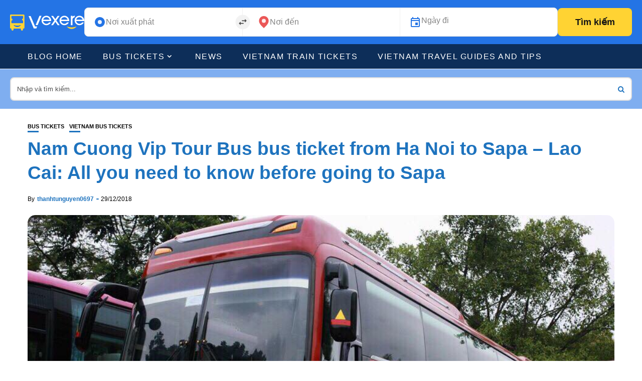

--- FILE ---
content_type: text/html; charset=UTF-8
request_url: https://blog.vexere.com/en/nam-cuong-vip-tour-bus-bus-ticket-from-ha-noi-to-sapa-lao-cai-all-you-need-to-know-before-going-to-sapa/
body_size: 19174
content:
<!DOCTYPE html>
<html lang="en-US">
<head>
    <meta charset="UTF-8">
    <meta http-equiv="X-UA-Compatible" content="IE=edge">
    <meta name="viewport" content="width=device-width, initial-scale=1">
    <link rel="profile" href="http://gmpg.org/xfn/11" />
    <link rel="pingback" href="https://blog.vexere.com/xmlrpc.php">
		    		    <!-- PVC Template -->
    <script type="text/template" id="pvc-stats-view-template">
    <i class="pvc-stats-icon medium" aria-hidden="true"><svg aria-hidden="true" focusable="false" data-prefix="far" data-icon="chart-bar" role="img" xmlns="http://www.w3.org/2000/svg" viewBox="0 0 512 512" class="svg-inline--fa fa-chart-bar fa-w-16 fa-2x"><path fill="currentColor" d="M396.8 352h22.4c6.4 0 12.8-6.4 12.8-12.8V108.8c0-6.4-6.4-12.8-12.8-12.8h-22.4c-6.4 0-12.8 6.4-12.8 12.8v230.4c0 6.4 6.4 12.8 12.8 12.8zm-192 0h22.4c6.4 0 12.8-6.4 12.8-12.8V140.8c0-6.4-6.4-12.8-12.8-12.8h-22.4c-6.4 0-12.8 6.4-12.8 12.8v198.4c0 6.4 6.4 12.8 12.8 12.8zm96 0h22.4c6.4 0 12.8-6.4 12.8-12.8V204.8c0-6.4-6.4-12.8-12.8-12.8h-22.4c-6.4 0-12.8 6.4-12.8 12.8v134.4c0 6.4 6.4 12.8 12.8 12.8zM496 400H48V80c0-8.84-7.16-16-16-16H16C7.16 64 0 71.16 0 80v336c0 17.67 14.33 32 32 32h464c8.84 0 16-7.16 16-16v-16c0-8.84-7.16-16-16-16zm-387.2-48h22.4c6.4 0 12.8-6.4 12.8-12.8v-70.4c0-6.4-6.4-12.8-12.8-12.8h-22.4c-6.4 0-12.8 6.4-12.8 12.8v70.4c0 6.4 6.4 12.8 12.8 12.8z" class=""></path></svg></i>
	Số lượng người đã xem bài viết: <%= total_view %> total views	<% if ( today_view > 0 ) { %>
		<span class="views_today">, Số lượng người đã xem bài viết hôm nay: <%= today_view %> views today</span>
	<% } %>
	</span>
	</script>
		    
<meta name='robots' content='index, follow, max-image-preview:large, max-snippet:-1, max-video-preview:-1' />
	<style>img:is([sizes="auto" i], [sizes^="auto," i]) { contain-intrinsic-size: 3000px 1500px }</style>
	
	<!-- This site is optimized with the Yoast SEO plugin v24.4 - https://yoast.com/wordpress/plugins/seo/ -->
	<title>Nam Cuong Vip Tour Bus from ha noi to sapa - lao cai</title>
	<meta name="description" content="Being well-appointed with modern facilities, Nam Cuong Vip Tour Bus will bring tourists unique experiences for a long journey to reach the most favorite destination in Vietnam.With a long-term operation, long-term customer service, experienced staff, Nam Cuong Vip Tour Bus to SaPa in particular has gradually become a trusted friend of customers.The sleeper - bus is a popular Universe design. Structure of furniture is 2 floors, spaciously designed, creating comfortable and luxurious space for passengers as soon as entered. The equipment includes: sound system with 4 LCD screens, bed trays, various colors, perfect design." />
	<link rel="canonical" href="https://blog.vexere.com/en/nam-cuong-vip-tour-bus-bus-ticket-from-ha-noi-to-sapa-lao-cai-all-you-need-to-know-before-going-to-sapa/" />
	<meta property="og:locale" content="en_US" />
	<meta property="og:type" content="article" />
	<meta property="og:title" content="Nam Cuong Vip Tour Bus from ha noi to sapa - lao cai" />
	<meta property="og:description" content="Being well-appointed with modern facilities, Nam Cuong Vip Tour Bus will bring tourists unique experiences for a long journey to reach the most favorite destination in Vietnam.With a long-term operation, long-term customer service, experienced staff, Nam Cuong Vip Tour Bus to SaPa in particular has gradually become a trusted friend of customers.The sleeper - bus is a popular Universe design. Structure of furniture is 2 floors, spaciously designed, creating comfortable and luxurious space for passengers as soon as entered. The equipment includes: sound system with 4 LCD screens, bed trays, various colors, perfect design." />
	<meta property="og:url" content="https://blog.vexere.com/en/nam-cuong-vip-tour-bus-bus-ticket-from-ha-noi-to-sapa-lao-cai-all-you-need-to-know-before-going-to-sapa/" />
	<meta property="og:site_name" content="Blog Vexere - Cung cấp thông tin về du lịch và xe khách khắp Việt Nam" />
	<meta property="article:publisher" content="https://www.facebook.com/Vexere/" />
	<meta property="article:published_time" content="2018-12-28T17:28:59+00:00" />
	<meta property="article:modified_time" content="2020-04-08T08:43:46+00:00" />
	<meta property="og:image" content="https://storage.googleapis.com/blogvxr-uploads/2018/12/nam-cuong-bus4.jpg" />
	<meta property="og:image:width" content="960" />
	<meta property="og:image:height" content="639" />
	<meta property="og:image:type" content="image/jpeg" />
	<meta name="author" content="thanhtunguyen0697" />
	<meta name="twitter:card" content="summary_large_image" />
	<meta name="twitter:label1" content="Written by" />
	<meta name="twitter:data1" content="thanhtunguyen0697" />
	<meta name="twitter:label2" content="Est. reading time" />
	<meta name="twitter:data2" content="4 minutes" />
	<script type="application/ld+json" class="yoast-schema-graph">{"@context":"https://schema.org","@graph":[{"@type":"Article","@id":"https://blog.vexere.com/en/nam-cuong-vip-tour-bus-bus-ticket-from-ha-noi-to-sapa-lao-cai-all-you-need-to-know-before-going-to-sapa/#article","isPartOf":{"@id":"https://blog.vexere.com/en/nam-cuong-vip-tour-bus-bus-ticket-from-ha-noi-to-sapa-lao-cai-all-you-need-to-know-before-going-to-sapa/"},"author":{"name":"thanhtunguyen0697","@id":"https://blog.vexere.com/en/#/schema/person/38511e2b3d0d4ce4dee071aa67e953e3"},"headline":"Nam Cuong Vip Tour Bus bus ticket from Ha Noi to Sapa – Lao Cai: All you need to know before going to Sapa","datePublished":"2018-12-28T17:28:59+00:00","dateModified":"2020-04-08T08:43:46+00:00","mainEntityOfPage":{"@id":"https://blog.vexere.com/en/nam-cuong-vip-tour-bus-bus-ticket-from-ha-noi-to-sapa-lao-cai-all-you-need-to-know-before-going-to-sapa/"},"wordCount":829,"publisher":{"@id":"https://blog.vexere.com/en/#organization"},"image":{"@id":"https://blog.vexere.com/en/nam-cuong-vip-tour-bus-bus-ticket-from-ha-noi-to-sapa-lao-cai-all-you-need-to-know-before-going-to-sapa/#primaryimage"},"thumbnailUrl":"https://storage.googleapis.com/blogvxr-uploads/2018/12/nam-cuong-bus4.jpg","articleSection":["Bus tickets","Vietnam bus tickets"],"inLanguage":"en-US"},{"@type":"WebPage","@id":"https://blog.vexere.com/en/nam-cuong-vip-tour-bus-bus-ticket-from-ha-noi-to-sapa-lao-cai-all-you-need-to-know-before-going-to-sapa/","url":"https://blog.vexere.com/en/nam-cuong-vip-tour-bus-bus-ticket-from-ha-noi-to-sapa-lao-cai-all-you-need-to-know-before-going-to-sapa/","name":"Nam Cuong Vip Tour Bus from ha noi to sapa - lao cai","isPartOf":{"@id":"https://blog.vexere.com/en/#website"},"primaryImageOfPage":{"@id":"https://blog.vexere.com/en/nam-cuong-vip-tour-bus-bus-ticket-from-ha-noi-to-sapa-lao-cai-all-you-need-to-know-before-going-to-sapa/#primaryimage"},"image":{"@id":"https://blog.vexere.com/en/nam-cuong-vip-tour-bus-bus-ticket-from-ha-noi-to-sapa-lao-cai-all-you-need-to-know-before-going-to-sapa/#primaryimage"},"thumbnailUrl":"https://storage.googleapis.com/blogvxr-uploads/2018/12/nam-cuong-bus4.jpg","datePublished":"2018-12-28T17:28:59+00:00","dateModified":"2020-04-08T08:43:46+00:00","description":"Being well-appointed with modern facilities, Nam Cuong Vip Tour Bus will bring tourists unique experiences for a long journey to reach the most favorite destination in Vietnam.With a long-term operation, long-term customer service, experienced staff, Nam Cuong Vip Tour Bus to SaPa in particular has gradually become a trusted friend of customers.The sleeper - bus is a popular Universe design. Structure of furniture is 2 floors, spaciously designed, creating comfortable and luxurious space for passengers as soon as entered. The equipment includes: sound system with 4 LCD screens, bed trays, various colors, perfect design.","breadcrumb":{"@id":"https://blog.vexere.com/en/nam-cuong-vip-tour-bus-bus-ticket-from-ha-noi-to-sapa-lao-cai-all-you-need-to-know-before-going-to-sapa/#breadcrumb"},"inLanguage":"en-US","potentialAction":[{"@type":"ReadAction","target":["https://blog.vexere.com/en/nam-cuong-vip-tour-bus-bus-ticket-from-ha-noi-to-sapa-lao-cai-all-you-need-to-know-before-going-to-sapa/"]}]},{"@type":"ImageObject","inLanguage":"en-US","@id":"https://blog.vexere.com/en/nam-cuong-vip-tour-bus-bus-ticket-from-ha-noi-to-sapa-lao-cai-all-you-need-to-know-before-going-to-sapa/#primaryimage","url":"https://storage.googleapis.com/blogvxr-uploads/2018/12/nam-cuong-bus4.jpg","contentUrl":"https://storage.googleapis.com/blogvxr-uploads/2018/12/nam-cuong-bus4.jpg","width":960,"height":639},{"@type":"BreadcrumbList","@id":"https://blog.vexere.com/en/nam-cuong-vip-tour-bus-bus-ticket-from-ha-noi-to-sapa-lao-cai-all-you-need-to-know-before-going-to-sapa/#breadcrumb","itemListElement":[{"@type":"ListItem","position":1,"name":"Blog VeXeRe","item":"https://blog.vexere.com/en/"},{"@type":"ListItem","position":2,"name":"Bus tickets","item":"https://blog.vexere.com/en/bus-tickets/"},{"@type":"ListItem","position":3,"name":"Nam Cuong Vip Tour Bus bus ticket from Ha Noi to Sapa – Lao Cai: All you need to know before going to Sapa"}]},{"@type":"WebSite","@id":"https://blog.vexere.com/en/#website","url":"https://blog.vexere.com/en/","name":"Blog Vexere - Cung cấp thông tin về du lịch và xe khách khắp Việt Nam","description":"Cung cấp các thông tin về xe khách khắp Việt Nam","publisher":{"@id":"https://blog.vexere.com/en/#organization"},"potentialAction":[{"@type":"SearchAction","target":{"@type":"EntryPoint","urlTemplate":"https://blog.vexere.com/en/?s={search_term_string}"},"query-input":{"@type":"PropertyValueSpecification","valueRequired":true,"valueName":"search_term_string"}}],"inLanguage":"en-US"},{"@type":"Organization","@id":"https://blog.vexere.com/en/#organization","name":"Vexere.com","url":"https://blog.vexere.com/en/","logo":{"@type":"ImageObject","inLanguage":"en-US","@id":"https://blog.vexere.com/en/#/schema/logo/image/","url":"https://storage.googleapis.com/blogvxr-uploads/2020/07/ver-vexere-blue.jpg","contentUrl":"https://storage.googleapis.com/blogvxr-uploads/2020/07/ver-vexere-blue.jpg","width":100,"height":100,"caption":"Vexere.com"},"image":{"@id":"https://blog.vexere.com/en/#/schema/logo/image/"},"sameAs":["https://www.facebook.com/Vexere/","https://www.instagram.com/ve.xe.re/","https://www.linkedin.com/company/vexere-com/","https://www.youtube.com/channel/UCKtISQtRzoZq0Hm-dHYwp0Q"]},{"@type":"Person","@id":"https://blog.vexere.com/en/#/schema/person/38511e2b3d0d4ce4dee071aa67e953e3","name":"thanhtunguyen0697","image":{"@type":"ImageObject","inLanguage":"en-US","@id":"https://blog.vexere.com/en/#/schema/person/image/","url":"https://secure.gravatar.com/avatar/88a88f85fa215b94bdd9b60c54ea8730?s=96&d=mm&r=g","contentUrl":"https://secure.gravatar.com/avatar/88a88f85fa215b94bdd9b60c54ea8730?s=96&d=mm&r=g","caption":"thanhtunguyen0697"},"url":"https://blog.vexere.com/en/author/thanhtunguyen0697/"}]}</script>
	<!-- / Yoast SEO plugin. -->


<link rel='dns-prefetch' href='//storage.googleapis.com' />
<link rel="alternate" type="application/rss+xml" title="Blog Vexere - Cung cấp thông tin về du lịch và xe khách khắp Việt Nam &raquo; Feed" href="https://blog.vexere.com/en/feed/" />
<link rel="alternate" type="application/rss+xml" title="Blog Vexere - Cung cấp thông tin về du lịch và xe khách khắp Việt Nam &raquo; Comments Feed" href="https://blog.vexere.com/en/comments/feed/" />
<meta property="og:image" content="https://storage.googleapis.com/blogvxr-uploads/2018/12/nam-cuong-bus4.jpg"/><meta property="og:description" content="Sapa (approximately 376km away from Ha Noi) is an attractive and famous travel destination. This place attracts many tourists..."/><script type="text/javascript">
/* <![CDATA[ */
window._wpemojiSettings = {"baseUrl":"https:\/\/s.w.org\/images\/core\/emoji\/15.0.3\/72x72\/","ext":".png","svgUrl":"https:\/\/s.w.org\/images\/core\/emoji\/15.0.3\/svg\/","svgExt":".svg","source":{"concatemoji":"https:\/\/blog.vexere.com\/wp-includes\/js\/wp-emoji-release.min.js?ver=267d656647e64763e198b08470afaa89"}};
/*! This file is auto-generated */
!function(i,n){var o,s,e;function c(e){try{var t={supportTests:e,timestamp:(new Date).valueOf()};sessionStorage.setItem(o,JSON.stringify(t))}catch(e){}}function p(e,t,n){e.clearRect(0,0,e.canvas.width,e.canvas.height),e.fillText(t,0,0);var t=new Uint32Array(e.getImageData(0,0,e.canvas.width,e.canvas.height).data),r=(e.clearRect(0,0,e.canvas.width,e.canvas.height),e.fillText(n,0,0),new Uint32Array(e.getImageData(0,0,e.canvas.width,e.canvas.height).data));return t.every(function(e,t){return e===r[t]})}function u(e,t,n){switch(t){case"flag":return n(e,"\ud83c\udff3\ufe0f\u200d\u26a7\ufe0f","\ud83c\udff3\ufe0f\u200b\u26a7\ufe0f")?!1:!n(e,"\ud83c\uddfa\ud83c\uddf3","\ud83c\uddfa\u200b\ud83c\uddf3")&&!n(e,"\ud83c\udff4\udb40\udc67\udb40\udc62\udb40\udc65\udb40\udc6e\udb40\udc67\udb40\udc7f","\ud83c\udff4\u200b\udb40\udc67\u200b\udb40\udc62\u200b\udb40\udc65\u200b\udb40\udc6e\u200b\udb40\udc67\u200b\udb40\udc7f");case"emoji":return!n(e,"\ud83d\udc26\u200d\u2b1b","\ud83d\udc26\u200b\u2b1b")}return!1}function f(e,t,n){var r="undefined"!=typeof WorkerGlobalScope&&self instanceof WorkerGlobalScope?new OffscreenCanvas(300,150):i.createElement("canvas"),a=r.getContext("2d",{willReadFrequently:!0}),o=(a.textBaseline="top",a.font="600 32px Arial",{});return e.forEach(function(e){o[e]=t(a,e,n)}),o}function t(e){var t=i.createElement("script");t.src=e,t.defer=!0,i.head.appendChild(t)}"undefined"!=typeof Promise&&(o="wpEmojiSettingsSupports",s=["flag","emoji"],n.supports={everything:!0,everythingExceptFlag:!0},e=new Promise(function(e){i.addEventListener("DOMContentLoaded",e,{once:!0})}),new Promise(function(t){var n=function(){try{var e=JSON.parse(sessionStorage.getItem(o));if("object"==typeof e&&"number"==typeof e.timestamp&&(new Date).valueOf()<e.timestamp+604800&&"object"==typeof e.supportTests)return e.supportTests}catch(e){}return null}();if(!n){if("undefined"!=typeof Worker&&"undefined"!=typeof OffscreenCanvas&&"undefined"!=typeof URL&&URL.createObjectURL&&"undefined"!=typeof Blob)try{var e="postMessage("+f.toString()+"("+[JSON.stringify(s),u.toString(),p.toString()].join(",")+"));",r=new Blob([e],{type:"text/javascript"}),a=new Worker(URL.createObjectURL(r),{name:"wpTestEmojiSupports"});return void(a.onmessage=function(e){c(n=e.data),a.terminate(),t(n)})}catch(e){}c(n=f(s,u,p))}t(n)}).then(function(e){for(var t in e)n.supports[t]=e[t],n.supports.everything=n.supports.everything&&n.supports[t],"flag"!==t&&(n.supports.everythingExceptFlag=n.supports.everythingExceptFlag&&n.supports[t]);n.supports.everythingExceptFlag=n.supports.everythingExceptFlag&&!n.supports.flag,n.DOMReady=!1,n.readyCallback=function(){n.DOMReady=!0}}).then(function(){return e}).then(function(){var e;n.supports.everything||(n.readyCallback(),(e=n.source||{}).concatemoji?t(e.concatemoji):e.wpemoji&&e.twemoji&&(t(e.twemoji),t(e.wpemoji)))}))}((window,document),window._wpemojiSettings);
/* ]]> */
</script>
<!-- blog.vexere.com is managing ads with Advanced Ads 1.56.3 --><script id="vexer-ready">
			window.advanced_ads_ready=function(e,a){a=a||"complete";var d=function(e){return"interactive"===a?"loading"!==e:"complete"===e};d(document.readyState)?e():document.addEventListener("readystatechange",(function(a){d(a.target.readyState)&&e()}),{once:"interactive"===a})},window.advanced_ads_ready_queue=window.advanced_ads_ready_queue||[];		</script>
		<link rel='stylesheet' id='fontawesome-css' href='https://blog.vexere.com/wp-content/themes/newsophy/assets/fonts/css/fontello.css?ver=5.13.0' type='text/css' media='all' />
<link rel='stylesheet' id='newsophy-main-css' href='https://blog.vexere.com/wp-content/themes/newsophy/style.css?ver=1.0' type='text/css' media='all' />
<style id='newsophy-main-inline-css' type='text/css'>
:root {--background:#fff;; --accent:#1e73be; --main:#1e73be; --text:#000000; --border:#ebebeb; } .main-area img,.entry-image,.image-part,.sidebar img,.category-img,.category-box,.related-image img,.mc4wp-form,.wp-block-search__input {border-radius:15px!important;} .post-item .image-part img {transition:transform 20s ease-in-out,-webkit-transform 20s ease-in-out; }#header,.nav-panel {background:#ffffff;}#header {height:90px; }#top-logo {width:600px; } .close-menu::before,.close-menu::before,.close-menu::before,.close-menu::after {background-color:var(--main);} .top-bar-right a.cta-btn,a.cta-btn {background:#e9e9e9;}#menuheader,#nav-wrapper .topmenu .sub-menu,#sidenav {background:#0d2e59;} .close::before,.close::after {background-color:#ffffff; } .feat-area {background-color:#ffffff;} .feat-cont h2 a,.feat-cont .post-meta a {color:#000000;} .feat-cont .post-meta {color:#000000;} .picked-area {background:#fff8de;} .picked-area.innershadow {box-shadow:3px 7px 19px 3px rgba(27,43,52,0.22) inset; -webkit-box-shadow:3px 7px 19px 3px rgba(27,43,52,0.22) inset; -moz-box-shadow:3px 7px 19px 3px rgba(27,43,52,0.22) inset; }
</style>
<link rel='stylesheet' id='newsophy-responsive-css' href='https://blog.vexere.com/wp-content/themes/newsophy/assets/css/responsive.css?ver=1.0' type='text/css' media='all' />
<link rel='stylesheet' id='interlace-css-css' href='https://blog.vexere.com/wp-content/themes/newsophy/assets/css/interlace.css?ver=2.6' type='text/css' media='all' />
<link rel='stylesheet' id='newsophy-amp-css' href='https://blog.vexere.com/wp-content/themes/newsophy/assets/css/amp.scss?ver=1.0' type='text/css' media='all' />
<style id='wp-emoji-styles-inline-css' type='text/css'>

	img.wp-smiley, img.emoji {
		display: inline !important;
		border: none !important;
		box-shadow: none !important;
		height: 1em !important;
		width: 1em !important;
		margin: 0 0.07em !important;
		vertical-align: -0.1em !important;
		background: none !important;
		padding: 0 !important;
	}
</style>
<link rel='stylesheet' id='wp-block-library-css' href='https://blog.vexere.com/wp-includes/css/dist/block-library/style.min.css?ver=267d656647e64763e198b08470afaa89' type='text/css' media='all' />
<style id='wp-block-library-theme-inline-css' type='text/css'>
.wp-block-audio :where(figcaption){color:#555;font-size:13px;text-align:center}.is-dark-theme .wp-block-audio :where(figcaption){color:#ffffffa6}.wp-block-audio{margin:0 0 1em}.wp-block-code{border:1px solid #ccc;border-radius:4px;font-family:Menlo,Consolas,monaco,monospace;padding:.8em 1em}.wp-block-embed :where(figcaption){color:#555;font-size:13px;text-align:center}.is-dark-theme .wp-block-embed :where(figcaption){color:#ffffffa6}.wp-block-embed{margin:0 0 1em}.blocks-gallery-caption{color:#555;font-size:13px;text-align:center}.is-dark-theme .blocks-gallery-caption{color:#ffffffa6}:root :where(.wp-block-image figcaption){color:#555;font-size:13px;text-align:center}.is-dark-theme :root :where(.wp-block-image figcaption){color:#ffffffa6}.wp-block-image{margin:0 0 1em}.wp-block-pullquote{border-bottom:4px solid;border-top:4px solid;color:currentColor;margin-bottom:1.75em}.wp-block-pullquote cite,.wp-block-pullquote footer,.wp-block-pullquote__citation{color:currentColor;font-size:.8125em;font-style:normal;text-transform:uppercase}.wp-block-quote{border-left:.25em solid;margin:0 0 1.75em;padding-left:1em}.wp-block-quote cite,.wp-block-quote footer{color:currentColor;font-size:.8125em;font-style:normal;position:relative}.wp-block-quote:where(.has-text-align-right){border-left:none;border-right:.25em solid;padding-left:0;padding-right:1em}.wp-block-quote:where(.has-text-align-center){border:none;padding-left:0}.wp-block-quote.is-large,.wp-block-quote.is-style-large,.wp-block-quote:where(.is-style-plain){border:none}.wp-block-search .wp-block-search__label{font-weight:700}.wp-block-search__button{border:1px solid #ccc;padding:.375em .625em}:where(.wp-block-group.has-background){padding:1.25em 2.375em}.wp-block-separator.has-css-opacity{opacity:.4}.wp-block-separator{border:none;border-bottom:2px solid;margin-left:auto;margin-right:auto}.wp-block-separator.has-alpha-channel-opacity{opacity:1}.wp-block-separator:not(.is-style-wide):not(.is-style-dots){width:100px}.wp-block-separator.has-background:not(.is-style-dots){border-bottom:none;height:1px}.wp-block-separator.has-background:not(.is-style-wide):not(.is-style-dots){height:2px}.wp-block-table{margin:0 0 1em}.wp-block-table td,.wp-block-table th{word-break:normal}.wp-block-table :where(figcaption){color:#555;font-size:13px;text-align:center}.is-dark-theme .wp-block-table :where(figcaption){color:#ffffffa6}.wp-block-video :where(figcaption){color:#555;font-size:13px;text-align:center}.is-dark-theme .wp-block-video :where(figcaption){color:#ffffffa6}.wp-block-video{margin:0 0 1em}:root :where(.wp-block-template-part.has-background){margin-bottom:0;margin-top:0;padding:1.25em 2.375em}
</style>
<link rel='stylesheet' id='btn-button-style-css' href='https://blog.vexere.com/wp-content/plugins/button-block/build/view.css?ver=267d656647e64763e198b08470afaa89' type='text/css' media='all' />
<link rel='stylesheet' id='call-to-action-block-frontend-style-css' href='https://blog.vexere.com/wp-content/plugins/call-to-action-customizable-block/block/build/style-index.css?ver=1762973000' type='text/css' media='all' />
<link rel='stylesheet' id='fontAwesome-css' href='https://blog.vexere.com/wp-content/plugins/button-block/public/css/font-awesome.min.css?ver=6.4.2' type='text/css' media='all' />
<link rel='stylesheet' id='aos-css' href='https://blog.vexere.com/wp-content/plugins/button-block/public/css/aos.css?ver=3.0.0' type='text/css' media='all' />
<style id='classic-theme-styles-inline-css' type='text/css'>
/*! This file is auto-generated */
.wp-block-button__link{color:#fff;background-color:#32373c;border-radius:9999px;box-shadow:none;text-decoration:none;padding:calc(.667em + 2px) calc(1.333em + 2px);font-size:1.125em}.wp-block-file__button{background:#32373c;color:#fff;text-decoration:none}
</style>
<style id='global-styles-inline-css' type='text/css'>
:root{--wp--preset--aspect-ratio--square: 1;--wp--preset--aspect-ratio--4-3: 4/3;--wp--preset--aspect-ratio--3-4: 3/4;--wp--preset--aspect-ratio--3-2: 3/2;--wp--preset--aspect-ratio--2-3: 2/3;--wp--preset--aspect-ratio--16-9: 16/9;--wp--preset--aspect-ratio--9-16: 9/16;--wp--preset--color--black: #000000;--wp--preset--color--cyan-bluish-gray: #abb8c3;--wp--preset--color--white: #ffffff;--wp--preset--color--pale-pink: #f78da7;--wp--preset--color--vivid-red: #cf2e2e;--wp--preset--color--luminous-vivid-orange: #ff6900;--wp--preset--color--luminous-vivid-amber: #fcb900;--wp--preset--color--light-green-cyan: #7bdcb5;--wp--preset--color--vivid-green-cyan: #00d084;--wp--preset--color--pale-cyan-blue: #8ed1fc;--wp--preset--color--vivid-cyan-blue: #0693e3;--wp--preset--color--vivid-purple: #9b51e0;--wp--preset--gradient--vivid-cyan-blue-to-vivid-purple: linear-gradient(135deg,rgba(6,147,227,1) 0%,rgb(155,81,224) 100%);--wp--preset--gradient--light-green-cyan-to-vivid-green-cyan: linear-gradient(135deg,rgb(122,220,180) 0%,rgb(0,208,130) 100%);--wp--preset--gradient--luminous-vivid-amber-to-luminous-vivid-orange: linear-gradient(135deg,rgba(252,185,0,1) 0%,rgba(255,105,0,1) 100%);--wp--preset--gradient--luminous-vivid-orange-to-vivid-red: linear-gradient(135deg,rgba(255,105,0,1) 0%,rgb(207,46,46) 100%);--wp--preset--gradient--very-light-gray-to-cyan-bluish-gray: linear-gradient(135deg,rgb(238,238,238) 0%,rgb(169,184,195) 100%);--wp--preset--gradient--cool-to-warm-spectrum: linear-gradient(135deg,rgb(74,234,220) 0%,rgb(151,120,209) 20%,rgb(207,42,186) 40%,rgb(238,44,130) 60%,rgb(251,105,98) 80%,rgb(254,248,76) 100%);--wp--preset--gradient--blush-light-purple: linear-gradient(135deg,rgb(255,206,236) 0%,rgb(152,150,240) 100%);--wp--preset--gradient--blush-bordeaux: linear-gradient(135deg,rgb(254,205,165) 0%,rgb(254,45,45) 50%,rgb(107,0,62) 100%);--wp--preset--gradient--luminous-dusk: linear-gradient(135deg,rgb(255,203,112) 0%,rgb(199,81,192) 50%,rgb(65,88,208) 100%);--wp--preset--gradient--pale-ocean: linear-gradient(135deg,rgb(255,245,203) 0%,rgb(182,227,212) 50%,rgb(51,167,181) 100%);--wp--preset--gradient--electric-grass: linear-gradient(135deg,rgb(202,248,128) 0%,rgb(113,206,126) 100%);--wp--preset--gradient--midnight: linear-gradient(135deg,rgb(2,3,129) 0%,rgb(40,116,252) 100%);--wp--preset--font-size--small: 13px;--wp--preset--font-size--medium: 20px;--wp--preset--font-size--large: 36px;--wp--preset--font-size--x-large: 42px;--wp--preset--spacing--20: 0.44rem;--wp--preset--spacing--30: 0.67rem;--wp--preset--spacing--40: 1rem;--wp--preset--spacing--50: 1.5rem;--wp--preset--spacing--60: 2.25rem;--wp--preset--spacing--70: 3.38rem;--wp--preset--spacing--80: 5.06rem;--wp--preset--shadow--natural: 6px 6px 9px rgba(0, 0, 0, 0.2);--wp--preset--shadow--deep: 12px 12px 50px rgba(0, 0, 0, 0.4);--wp--preset--shadow--sharp: 6px 6px 0px rgba(0, 0, 0, 0.2);--wp--preset--shadow--outlined: 6px 6px 0px -3px rgba(255, 255, 255, 1), 6px 6px rgba(0, 0, 0, 1);--wp--preset--shadow--crisp: 6px 6px 0px rgba(0, 0, 0, 1);}:where(.is-layout-flex){gap: 0.5em;}:where(.is-layout-grid){gap: 0.5em;}body .is-layout-flex{display: flex;}.is-layout-flex{flex-wrap: wrap;align-items: center;}.is-layout-flex > :is(*, div){margin: 0;}body .is-layout-grid{display: grid;}.is-layout-grid > :is(*, div){margin: 0;}:where(.wp-block-columns.is-layout-flex){gap: 2em;}:where(.wp-block-columns.is-layout-grid){gap: 2em;}:where(.wp-block-post-template.is-layout-flex){gap: 1.25em;}:where(.wp-block-post-template.is-layout-grid){gap: 1.25em;}.has-black-color{color: var(--wp--preset--color--black) !important;}.has-cyan-bluish-gray-color{color: var(--wp--preset--color--cyan-bluish-gray) !important;}.has-white-color{color: var(--wp--preset--color--white) !important;}.has-pale-pink-color{color: var(--wp--preset--color--pale-pink) !important;}.has-vivid-red-color{color: var(--wp--preset--color--vivid-red) !important;}.has-luminous-vivid-orange-color{color: var(--wp--preset--color--luminous-vivid-orange) !important;}.has-luminous-vivid-amber-color{color: var(--wp--preset--color--luminous-vivid-amber) !important;}.has-light-green-cyan-color{color: var(--wp--preset--color--light-green-cyan) !important;}.has-vivid-green-cyan-color{color: var(--wp--preset--color--vivid-green-cyan) !important;}.has-pale-cyan-blue-color{color: var(--wp--preset--color--pale-cyan-blue) !important;}.has-vivid-cyan-blue-color{color: var(--wp--preset--color--vivid-cyan-blue) !important;}.has-vivid-purple-color{color: var(--wp--preset--color--vivid-purple) !important;}.has-black-background-color{background-color: var(--wp--preset--color--black) !important;}.has-cyan-bluish-gray-background-color{background-color: var(--wp--preset--color--cyan-bluish-gray) !important;}.has-white-background-color{background-color: var(--wp--preset--color--white) !important;}.has-pale-pink-background-color{background-color: var(--wp--preset--color--pale-pink) !important;}.has-vivid-red-background-color{background-color: var(--wp--preset--color--vivid-red) !important;}.has-luminous-vivid-orange-background-color{background-color: var(--wp--preset--color--luminous-vivid-orange) !important;}.has-luminous-vivid-amber-background-color{background-color: var(--wp--preset--color--luminous-vivid-amber) !important;}.has-light-green-cyan-background-color{background-color: var(--wp--preset--color--light-green-cyan) !important;}.has-vivid-green-cyan-background-color{background-color: var(--wp--preset--color--vivid-green-cyan) !important;}.has-pale-cyan-blue-background-color{background-color: var(--wp--preset--color--pale-cyan-blue) !important;}.has-vivid-cyan-blue-background-color{background-color: var(--wp--preset--color--vivid-cyan-blue) !important;}.has-vivid-purple-background-color{background-color: var(--wp--preset--color--vivid-purple) !important;}.has-black-border-color{border-color: var(--wp--preset--color--black) !important;}.has-cyan-bluish-gray-border-color{border-color: var(--wp--preset--color--cyan-bluish-gray) !important;}.has-white-border-color{border-color: var(--wp--preset--color--white) !important;}.has-pale-pink-border-color{border-color: var(--wp--preset--color--pale-pink) !important;}.has-vivid-red-border-color{border-color: var(--wp--preset--color--vivid-red) !important;}.has-luminous-vivid-orange-border-color{border-color: var(--wp--preset--color--luminous-vivid-orange) !important;}.has-luminous-vivid-amber-border-color{border-color: var(--wp--preset--color--luminous-vivid-amber) !important;}.has-light-green-cyan-border-color{border-color: var(--wp--preset--color--light-green-cyan) !important;}.has-vivid-green-cyan-border-color{border-color: var(--wp--preset--color--vivid-green-cyan) !important;}.has-pale-cyan-blue-border-color{border-color: var(--wp--preset--color--pale-cyan-blue) !important;}.has-vivid-cyan-blue-border-color{border-color: var(--wp--preset--color--vivid-cyan-blue) !important;}.has-vivid-purple-border-color{border-color: var(--wp--preset--color--vivid-purple) !important;}.has-vivid-cyan-blue-to-vivid-purple-gradient-background{background: var(--wp--preset--gradient--vivid-cyan-blue-to-vivid-purple) !important;}.has-light-green-cyan-to-vivid-green-cyan-gradient-background{background: var(--wp--preset--gradient--light-green-cyan-to-vivid-green-cyan) !important;}.has-luminous-vivid-amber-to-luminous-vivid-orange-gradient-background{background: var(--wp--preset--gradient--luminous-vivid-amber-to-luminous-vivid-orange) !important;}.has-luminous-vivid-orange-to-vivid-red-gradient-background{background: var(--wp--preset--gradient--luminous-vivid-orange-to-vivid-red) !important;}.has-very-light-gray-to-cyan-bluish-gray-gradient-background{background: var(--wp--preset--gradient--very-light-gray-to-cyan-bluish-gray) !important;}.has-cool-to-warm-spectrum-gradient-background{background: var(--wp--preset--gradient--cool-to-warm-spectrum) !important;}.has-blush-light-purple-gradient-background{background: var(--wp--preset--gradient--blush-light-purple) !important;}.has-blush-bordeaux-gradient-background{background: var(--wp--preset--gradient--blush-bordeaux) !important;}.has-luminous-dusk-gradient-background{background: var(--wp--preset--gradient--luminous-dusk) !important;}.has-pale-ocean-gradient-background{background: var(--wp--preset--gradient--pale-ocean) !important;}.has-electric-grass-gradient-background{background: var(--wp--preset--gradient--electric-grass) !important;}.has-midnight-gradient-background{background: var(--wp--preset--gradient--midnight) !important;}.has-small-font-size{font-size: var(--wp--preset--font-size--small) !important;}.has-medium-font-size{font-size: var(--wp--preset--font-size--medium) !important;}.has-large-font-size{font-size: var(--wp--preset--font-size--large) !important;}.has-x-large-font-size{font-size: var(--wp--preset--font-size--x-large) !important;}
:where(.wp-block-post-template.is-layout-flex){gap: 1.25em;}:where(.wp-block-post-template.is-layout-grid){gap: 1.25em;}
:where(.wp-block-columns.is-layout-flex){gap: 2em;}:where(.wp-block-columns.is-layout-grid){gap: 2em;}
:root :where(.wp-block-pullquote){font-size: 1.5em;line-height: 1.6;}
</style>
<link rel='stylesheet' id='a3-pvc-style-css' href='https://blog.vexere.com/wp-content/plugins/page-views-count/assets/css/style.min.css?ver=2.8.7' type='text/css' media='all' />
<link rel='stylesheet' id='vlp-public-css' href='https://blog.vexere.com/wp-content/plugins/visual-link-preview/dist/public.css?ver=2.2.9' type='text/css' media='all' />
<link rel='stylesheet' id='ez-toc-css' href='https://blog.vexere.com/wp-content/plugins/easy-table-of-contents/assets/css/screen.min.css?ver=2.0.72' type='text/css' media='all' />
<style id='ez-toc-inline-css' type='text/css'>
div#ez-toc-container .ez-toc-title {font-size: 120%;}div#ez-toc-container .ez-toc-title {font-weight: 500;}div#ez-toc-container ul li {font-size: 95%;}div#ez-toc-container ul li {font-weight: 500;}div#ez-toc-container nav ul ul li {font-size: 90%;}div#ez-toc-container {width: 100%;}
.ez-toc-container-direction {direction: ltr;}.ez-toc-counter ul{counter-reset: item ;}.ez-toc-counter nav ul li a::before {content: counters(item, '.', decimal) '. ';display: inline-block;counter-increment: item;flex-grow: 0;flex-shrink: 0;margin-right: .2em; float: left; }.ez-toc-widget-direction {direction: ltr;}.ez-toc-widget-container ul{counter-reset: item ;}.ez-toc-widget-container nav ul li a::before {content: counters(item, '.', decimal) '. ';display: inline-block;counter-increment: item;flex-grow: 0;flex-shrink: 0;margin-right: .2em; float: left; }
</style>
<link rel='stylesheet' id='a3pvc-css' href='//storage.googleapis.com/blogvxr-uploads/sass/pvc.min.css?ver=1759832075' type='text/css' media='all' />
<link rel='stylesheet' id='child-stylesheet-css' href='https://blog.vexere.com/wp-content/themes/newsophy-child/style.css?ver=1.0' type='text/css' media='all' />
<style id='generateblocks-inline-css' type='text/css'>
:root{--gb-container-width:1100px;}.gb-container .wp-block-image img{vertical-align:middle;}.gb-grid-wrapper .wp-block-image{margin-bottom:0;}.gb-highlight{background:none;}.gb-shape{line-height:0;}
</style>
<style id='kadence-blocks-global-variables-inline-css' type='text/css'>
:root {--global-kb-font-size-sm:clamp(0.8rem, 0.73rem + 0.217vw, 0.9rem);--global-kb-font-size-md:clamp(1.1rem, 0.995rem + 0.326vw, 1.25rem);--global-kb-font-size-lg:clamp(1.75rem, 1.576rem + 0.543vw, 2rem);--global-kb-font-size-xl:clamp(2.25rem, 1.728rem + 1.63vw, 3rem);--global-kb-font-size-xxl:clamp(2.5rem, 1.456rem + 3.26vw, 4rem);--global-kb-font-size-xxxl:clamp(2.75rem, 0.489rem + 7.065vw, 6rem);}:root {--global-palette1: #3182CE;--global-palette2: #2B6CB0;--global-palette3: #1A202C;--global-palette4: #2D3748;--global-palette5: #4A5568;--global-palette6: #718096;--global-palette7: #EDF2F7;--global-palette8: #F7FAFC;--global-palette9: #ffffff;}
</style>
<script type="text/javascript" src="https://blog.vexere.com/wp-includes/js/jquery/jquery.min.js?ver=3.7.1" id="jquery-core-js"></script>
<script type="text/javascript" src="https://blog.vexere.com/wp-includes/js/jquery/jquery-migrate.min.js?ver=3.4.1" id="jquery-migrate-js"></script>
<script type="text/javascript" src="https://blog.vexere.com/wp-includes/js/underscore.min.js?ver=1.13.7" id="underscore-js"></script>
<script type="text/javascript" src="https://blog.vexere.com/wp-includes/js/backbone.min.js?ver=1.6.0" id="backbone-js"></script>
<script type="text/javascript" id="a3-pvc-backbone-js-extra">
/* <![CDATA[ */
var pvc_vars = {"rest_api_url":"https:\/\/blog.vexere.com\/wp-json\/pvc\/v1","ajax_url":"https:\/\/blog.vexere.com\/wp-admin\/admin-ajax.php","security":"ca219311ad","ajax_load_type":"rest_api"};
/* ]]> */
</script>
<script type="text/javascript" src="https://blog.vexere.com/wp-content/plugins/page-views-count/assets/js/pvc.backbone.min.js?ver=2.8.7" id="a3-pvc-backbone-js"></script>
<link rel="https://api.w.org/" href="https://blog.vexere.com/wp-json/" /><link rel="alternate" title="JSON" type="application/json" href="https://blog.vexere.com/wp-json/wp/v2/posts/8377" /><link rel="EditURI" type="application/rsd+xml" title="RSD" href="https://blog.vexere.com/xmlrpc.php?rsd" />

<link rel='shortlink' href='https://blog.vexere.com/?p=8377' />
<link rel="alternate" title="oEmbed (JSON)" type="application/json+oembed" href="https://blog.vexere.com/wp-json/oembed/1.0/embed?url=https%3A%2F%2Fblog.vexere.com%2Fen%2Fnam-cuong-vip-tour-bus-bus-ticket-from-ha-noi-to-sapa-lao-cai-all-you-need-to-know-before-going-to-sapa%2F" />
<link rel="alternate" title="oEmbed (XML)" type="text/xml+oembed" href="https://blog.vexere.com/wp-json/oembed/1.0/embed?url=https%3A%2F%2Fblog.vexere.com%2Fen%2Fnam-cuong-vip-tour-bus-bus-ticket-from-ha-noi-to-sapa-lao-cai-all-you-need-to-know-before-going-to-sapa%2F&#038;format=xml" />
<meta name="author" content=VeXeRe>

<meta name="geo.region" content="VN" />
<meta name="geo.placename" content="Ho Chi Minh City" />
<meta name="geo.position" content="10.778743;106.687029" />
<meta name="ICBM" content="10.778743, 106.687029" />

<!-- Google tag (gtag.js) -->
<script async src="https://www.googletagmanager.com/gtag/js?id=G-P3L5PP9DBW"></script>
<script>
  window.dataLayer = window.dataLayer || [];
  function gtag(){dataLayer.push(arguments);}
  gtag('js', new Date());
  gtag('config', 'G-P3L5PP9DBW');
</script>

<meta name="generator" content="Elementor 3.27.3; features: additional_custom_breakpoints; settings: css_print_method-external, google_font-enabled, font_display-auto">
			<style>
				.e-con.e-parent:nth-of-type(n+4):not(.e-lazyloaded):not(.e-no-lazyload),
				.e-con.e-parent:nth-of-type(n+4):not(.e-lazyloaded):not(.e-no-lazyload) * {
					background-image: none !important;
				}
				@media screen and (max-height: 1024px) {
					.e-con.e-parent:nth-of-type(n+3):not(.e-lazyloaded):not(.e-no-lazyload),
					.e-con.e-parent:nth-of-type(n+3):not(.e-lazyloaded):not(.e-no-lazyload) * {
						background-image: none !important;
					}
				}
				@media screen and (max-height: 640px) {
					.e-con.e-parent:nth-of-type(n+2):not(.e-lazyloaded):not(.e-no-lazyload),
					.e-con.e-parent:nth-of-type(n+2):not(.e-lazyloaded):not(.e-no-lazyload) * {
						background-image: none !important;
					}
				}
			</style>
			<noscript><style>.lazyload[data-src]{display:none !important;}</style></noscript><style>.lazyload{background-image:none !important;}.lazyload:before{background-image:none !important;}</style><link rel="icon" href="https://storage.googleapis.com/blogvxr-uploads/2025/02/ec321d7a-cropped-3a969bfd-ver-vexere-transparent-6168644-8710043-32x32.png" sizes="32x32" />
<link rel="icon" href="https://storage.googleapis.com/blogvxr-uploads/2025/02/ec321d7a-cropped-3a969bfd-ver-vexere-transparent-6168644-8710043-192x192.png" sizes="192x192" />
<link rel="apple-touch-icon" href="https://storage.googleapis.com/blogvxr-uploads/2025/02/ec321d7a-cropped-3a969bfd-ver-vexere-transparent-6168644-8710043-180x180.png" />
<meta name="msapplication-TileImage" content="https://storage.googleapis.com/blogvxr-uploads/2025/02/ec321d7a-cropped-3a969bfd-ver-vexere-transparent-6168644-8710043-270x270.png" />
<style id="kirki-inline-styles">.site-wrapper img{-webkit-border-radius:15px;-moz-border-radius:15px;border-radius:15px;}#header, #header .container{height:40px;}#top-logo{width:600px;}#header{background-color:#ffffff;}.header-social-links a, #top-search a.search, #menu-toggle a, .mobile-menu li.menu-item a, .sub-menu-toggle{color:#030b12;}.header-social-links a:hover, #top-search a.search:hover, .mobile-menu li a:hover, #menu-toggle a:hover, .mobile-menu li.menu-item a:hover{color:#2c40ff;}.top-bar-right a.cta-btn, .mobmenu-wrapper a.cta-btn{background-color:#ff3562;}#menuheader .container{height:49px;}#menuheader{background-color:#0d2e59;border-color:#f4f6fa;}li.menu-item a, .hidden-sidebar-button a.open-hidden-sidebar, .cart-contents::before{color:#ffffff;}li.menu-item a:hover, #menuheader #nav-wrapper .topmenu .current-menu-item a{color:#ffffff;}.feat-area{background-color:#ffffff;}.feat-area h2 a, .feat-area .post-meta .post-author .author a{color:#000000;}.feat-area h2 a:hover, .feat-area .post-meta .post-author .author a:hover{color:#000000;}.feat-area .categ a, .feat-area .post-meta li{color:#000000;}.picked-area{background-color:#fff8de;}.picked-area h2 a, .picked-area .post-meta .post-author .author a, .picked-area .section-title h4{color:#030b12;}.picked-area h2 a:hover, .post-meta .post-author .author a:hover{color:#2c40ff;}.picked-area .categ a, .picked-area .post-meta li{color:var(--main);}.picked-area .section-title h4{border-color:#cfe0e9;}body, #hidden-sidebar .widgets-side{background-color:#fff;}a, #nav-wrapper .topmenu a:hover, .post-title a:hover, .post-meta .author a:hover, .sticky-post-icon, .feat-cont .post-meta a:hover, .loadmore-container a::after, .item-related a:hover, .picked-cont .picked-area h2 a:hover, .picked-area .post-meta a:hover{color:#1e73be;}.nav-links .page-numbers.current, .post-page-numbers.current, input[type="submit"], input.button, ul.post-meta li:not(:last-child)::after{background-color:#1e73be;}.widget-title::after, #nav-wrapper .topmenu .sub-menu, #nav-wrapper .topmenu .children, .post-content blockquote.wp-block-quote, .categ a::after, .picked-area h4:after, .post-box-title:after, .post-tags a, input:focus, textarea:focus{border-color:#1e73be;}h1,h2,h3,h4,h5,h6, .post-meta .author a, .thecomment .comment-text h6.author, .item-related h5 a{color:#1e73be;}.nav__icon-toggle-bar{background-color:#1e73be;}body, input, figcaption, .comment-form-cookies-consent label, .pagination span, .pagination a, .search-button, .search-form__button, .widget-search-button, .widget a, .footer, .footer__nav-menu li a, .newsophy-header .nav__dropdown-menu > li > a{color:#000000;}input::-webkit-input-placeholder{color:#000000;}input:-moz-placeholder, input::-moz-placeholder{color:#000000;}input:-ms-input-placeholder{color:#000000;}input, select, textarea, .pagination a, .pagination span, .elementor-widget-sidebar .widget, .sidebar .widget, .entry, table>tbody>tr>td, table>tbody>tr>th, table>tfoot>tr>td, table>tfoot>tr>th, table>thead>tr>td, table>thead>tr>th{border-color:#ebebeb;}#section-1, #section-1 .postnum{background-color:#fff;}#section-1 a, #section-1 h4.widget-title, #section-1 .section-title h1{color:#030b12;}#section-1 a:hover, #section-1 .post-title a:hover, #section-1 .postnum, #section-1 .loadmore-container a::after{color:#2c40ff;}#section-1, #section-1 .post-meta, #section-1 .categ a, #section-1 .categ a:hover, #section-1 #section-1 span, #section-1 .wp-block-tag-cloud a{color:#717582;}#section-1 .section-title h1, #section-1 .loadmore-container a{border-color:#cfe0e9;}#section-2, #section-2 .postnum{background-color:#fff;}#section-2 a, #section-2 h4.widget-title, #section-2 .section-title h1{color:#030b12;}#section-2 a:hover, #section-2 .post-title a:hover, #section-2 .postnum, #section-2 .loadmore-container a::after{color:#2c40ff;}#section-2, #section-2 .post-meta, #section-2 .categ a, #section-2 .categ a:hover, #section-2 #section-2 span, #section-2 .wp-block-tag-cloud a{color:#717582;}#section-2 .section-title h1, #section-2 .loadmore-container a{border-color:#cfe0e9;}#section-3, #section-3 .postnum{background-color:#fff;}#section-3 a, #section-3 h4.widget-title, #section-3 .section-title h1{color:#030b12;}#section-3 a:hover, #section-3 .post-title a:hover, #section-3 .postnum, #section-3 .loadmore-container a::after{color:#2c40ff;}#section-3, #section-3 .post-meta, #section-3 .categ a, #section-3 .categ a:hover, #section-3 #section-3 span, #section-3 .wp-block-tag-cloud a{color:#717582;}#section-3 .section-title h1, #section-3 .loadmore-container a{border-color:#cfe0e9;}#section-4, #section-4 .postnum{background-color:#fff;}#section-4 a, #section-4 h4.widget-title, #section-4 .section-title h1{color:#030b12;}#section-4 a:hover, #section-4 .post-title a:hover, #section-4 .postnum, #section-4 .loadmore-container a::after{color:#2c40ff;}#section-4, #section-4 .post-meta, #section-4 .categ a, #section-4 .categ a:hover, #section-4 #section-4 span, #section-4 .wp-block-tag-cloud a{color:#717582;}#section-4 .section-title h1, #section-4 .loadmore-container a{border-color:#cfe0e9;}#section-5, #section-5 .postnum{background-color:#fff;}#section-5 a, #section-5 h4.widget-title, #section-5 .section-title h1{color:#030b12;}#section-5 a:hover, #section-5 .post-title a:hover, #section-5 .postnum, #section-5 .loadmore-container a::after{color:#2c40ff;}#section-5, #section-5 .post-meta, #section-5 .categ a, #section-5 .categ a:hover, #section-5 #section-5 span, #section-5 .wp-block-tag-cloud a{color:#717582;}#section-5 .section-title h1, #section-5 .loadmore-container a{border-color:#cfe0e9;}body, body p{font-family:-apple-system, BlinkMacSystemFont, "Segoe UI", Roboto, Oxygen-Sans, Ubuntu, Cantarell, "Helvetica Neue", sans-serif;font-size:16px;font-weight:400;line-height:1.3em;}h1,h2,h3,h4,h5,h6, .post-title, .widget_recent_entries ul li a, .wp-block-latest-posts__post-title, .wp-block-latest-comments__comment-link{font-family:-apple-system, BlinkMacSystemFont, "Segoe UI", Roboto, Oxygen-Sans, Ubuntu, Cantarell, "Helvetica Neue", sans-serif;font-weight:700;text-transform:none;}#menuheader #nav-wrapper .topmenu a{font-family:-apple-system, BlinkMacSystemFont, "Segoe UI", Roboto, Oxygen-Sans, Ubuntu, Cantarell, "Helvetica Neue", sans-serif;font-size:16px;}#footer{background-color:#fbfbfb;}#footer, #footer-copyright{color:#717582;}#footer a{color:#1a1f28;}#footer a:hover{color:#2c40ff;}@media (min-width: 1400px){.container{max-width:1260px;}}</style>	<script async src="https://www.googletagmanager.com/gtag/js?id=G-P3L5PP9DBW"></script>
	<script>
		window.dataLayer = window.dataLayer || [];
		function gtag(){dataLayer.push(arguments);}
		gtag('js', new Date());
		gtag('config', 'G-P3L5PP9DBW');
	</script>
	<script src='//cdnt.netcoresmartech.com/smartechclient.js'>
	</script>
	<script>
		smartech('create', 'ADGMOT35CHFLVDHBJNIG50K96BFE409HF24O9P7POB9BICHBHM50' );
		smartech('register', '7cdbfa20a99e59b43ad81e381456e939');
		smartech('identify', '');
	</script>
</head>

	
<body class="post-template-default single single-post postid-8377 single-format-standard metaslider-plugin elementor-default elementor-kit-33234 aa-prefix-vexer-">


<!-- Start Site -->
<div class="site boxed">

<div id="header-content">
<script crossorigin src="https://unpkg.com/react@18/umd/react.production.min.js"></script>
<script crossorigin src="https://unpkg.com/react-dom@18/umd/react-dom.production.min.js"></script>
<link rel="stylesheet" href="https://cdnjs.cloudflare.com/ajax/libs/font-awesome/4.7.0/css/font-awesome.min.css">
<link rel='stylesheet' id='ez-toc-css' href='https://blog.vexere.com/wp-content/plugins/easy-table-of-contents/assets/css/screen.min.css?ver=2.0.72' type='text/css' media='all'/>
<link rel='stylesheet' id='ez-toc-sticky-css' href='https://blog.vexere.com/wp-content/plugins/easy-table-of-contents/assets/css/ez-toc-sticky.min.css?ver=2.0.72' type='text/css' media='all'/>
    <style id='ez-toc-inline-css' type='text/css'>
        div#ez-toc-container .ez-toc-title {
            font-size: 120%;
        }

        div#ez-toc-container .ez-toc-title {
            font-weight: 500;
        }

        div#ez-toc-container ul li {
            font-size: 95%;
        }

        div#ez-toc-container ul li {
            font-weight: 500;
        }

        div#ez-toc-container nav ul ul li {
            font-size: 90%;
        }

        div#ez-toc-container {
            width: 100%;
        }

        .ez-toc-container-direction {
            direction: ltr;
        }

        .ez-toc-counter ul {
            counter-reset: item ;
        }

        .ez-toc-counter nav ul li a::before {
            content: counters(item, '.', decimal) '. ';
            display: inline-block;
            counter-increment: item;
            flex-grow: 0;
            flex-shrink: 0;
            margin-right: .2em;
            float: left;
        }

        .ez-toc-widget-direction {
            direction: ltr;
        }

        .ez-toc-widget-container ul {
            counter-reset: item ;
        }

        .ez-toc-widget-container nav ul li a::before {
            content: counters(item, '.', decimal) '. ';
            display: inline-block;
            counter-increment: item;
            flex-grow: 0;
            flex-shrink: 0;
            margin-right: .2em;
            float: left;
        }
    </style>
    <style id='ez-toc-sticky-inline-css' type='text/css'>
        .ez-toc-sticky-fixed {
            position: fixed;
            top: 0;
            right: 0;
            z-index: 999999;
            width: auto;
            max-width: 100%;
        }

        .ez-toc-sticky-fixed .ez-toc-sidebar {
            position: relative;
            top: auto;
            width: auto !important;
            height: 100%;
            box-shadow: 1px 1px 10px 3px rgb(0 0 0 / 20%);
            box-sizing: border-box;
            padding: 20px 30px;
            background: #fff;
            margin-left: 0 !important;
            height: auto;
            overflow-y: auto;
            overflow-x: hidden;
            height: 100vh;
        }

        .ez-toc-sticky-fixed .ez-toc-sidebar #ez-toc-sticky-container {
            width: auto;
            ;padding: 0px;
            border: none;
            margin-bottom: 0;
            margin-top: 70px;
        }

        #ez-toc-sticky-container a {
            color: #000;
        }

        .ez-toc-sticky-fixed .ez-toc-sidebar .ez-toc-sticky-title-container {
            border-bottom-color: #EEEEEE;
            background-color: #fff;
            padding: 15px;
            border-bottom: 1px solid #e5e5e5;
            width: 100%;
            position: absolute;
            height: auto;
            top: 0;
            left: 0;
            z-index: 99999999;
        }

        .ez-toc-sticky-fixed .ez-toc-sidebar .ez-toc-sticky-title-container .ez-toc-sticky-title {
            font-weight: 600;
            font-size: 18px;
            color: #111;
        }

        .ez-toc-sticky-fixed .ez-toc-close-icon {
            -webkit-appearance: none;
            padding: 0;
            cursor: pointer;
            background: 0 0;
            border: 0;
            float: right;
            font-size: 30px;
            font-weight: 600;
            line-height: 1;
            position: relative;
            color: #111;
            top: -2px;
            text-decoration: none
        }

        .ez-toc-open-icon {
            position: fixed;
            right: 0;
            top: 45%;
            text-decoration: none;
            font-weight: 700;
            padding: 5px 10px 15px;
            box-shadow: 1px -5px 10px 5px rgb(0 0 0 / 10%);
            background-color: #fff;
            color: #111;
            display: inline-grid;
            line-height: 1.4;
            border-radius: 10px 0 0 10px;
            z-index: 999999
        }

        .ez-toc-sticky-fixed.hide {
            -webkit-transition: opacity .3s linear,right .3s cubic-bezier(.4, 0, 1, 1);
            -ms-transition: opacity .3s linear,right .3s cubic-bezier(.4, 0, 1, 1);
            -o-transition: opacity .3s linear,right .3s cubic-bezier(.4, 0, 1, 1);
            transition: opacity .3s linear,right .3s cubic-bezier(.4, 0, 1, 1);
            right: -100%
        }

        .ez-toc-sticky-fixed.show {
            -moz-transition: right .3s linear;
            -o-transition: right .3s linear;
            transition: right .3s linear;
            right: 0
        }

        .ez-toc-open-icon span.arrow {
            font-size: 18px
        }

        .ez-toc-open-icon span.text {
            font-size: 13px;
            writing-mode: vertical-lr;
            text-orientation: mixed;
            -webkit-transform: rotate(180deg);
            -moz-transform: rotate(180deg);
            -ms-transform: rotate(180deg);
            -o-transform: rotate(180deg);
            transform: rotate(180deg)
        }

        @media screen and (max-device-width: 640px) {
            .ez-toc-sticky-fixed .ez-toc-sidebar {
                min-width:auto
            }

            .ez-toc-sticky-fixed .ez-toc-sidebar.show {
                padding-top: 35px
            }

            .ez-toc-sticky-fixed .ez-toc-sidebar #ez-toc-sticky-container {
                min-width: 100%
            }
        }

        .ez-toc-sticky-toggle-direction {
            direction: ltr;
        }

        .ez-toc-sticky-toggle-counter ul {
            counter-reset: item ;
        }

        .ez-toc-sticky-toggle-counter nav ul li a::before {
            content: counters(item, '.', decimal) '. ';
            display: inline-block;
            counter-increment: item;
            flex-grow: 0;
            flex-shrink: 0;
            margin-right: .2em;
            float: left;
        }
    </style>
	<style>
		.container-search {
			padding: 16px 20px;
			background: #7FAEF0;
		}
		.container-search input {
			border-radius: 8px;
    		border: 2px solid #E0E0E0;
    		background: #fff;
		}
	</style>
<!-- <script src="https://storage.googleapis.com/fe-production/js/searchWidget/searchWidget.min.js?v=1&lang=vi&utmMedium=widget_search&utmCampaign=vxr_widget"></script> -->
<div id="menuheader">
	<div class="container">
    <div id="nav-wrapper">
        <div class="menu-menu-chinh-tieng-anh-container"><ul id="menu-menu-chinh-tieng-anh" class="topmenu"><li id="menu-item-90" class="menu-item menu-item-type-custom menu-item-object-custom menu-item-90"><a href="https://blog.vexere.com/">Blog Home</a></li>
<li id="menu-item-647" class="menu-item menu-item-type-taxonomy menu-item-object-category current-post-ancestor current-menu-parent current-post-parent menu-item-has-children menu-item-647"><a href="https://blog.vexere.com/en/bus-tickets/">Bus tickets</a><span class="sub-menu-toggle"></span>
<ul class="sub-menu">
	<li id="menu-item-637" class="menu-item menu-item-type-taxonomy menu-item-object-category menu-item-637"><a href="https://blog.vexere.com/en/bus-tickets/china-bus-tickets/">China bus tickets</a></li>
	<li id="menu-item-639" class="menu-item menu-item-type-taxonomy menu-item-object-category current-post-ancestor current-menu-parent current-post-parent menu-item-has-children menu-item-639"><a href="https://blog.vexere.com/en/bus-tickets/vietnam-bus-tickets/">Vietnam bus tickets</a><span class="sub-menu-toggle"></span>
	<ul class="sub-menu">
		<li id="menu-item-640" class="menu-item menu-item-type-taxonomy menu-item-object-category menu-item-has-children menu-item-640"><a href="https://blog.vexere.com/en/bus-tickets/vietnam-bus-tickets/hai-phong-bus-tickets/">Hai Phong bus tickets</a><span class="sub-menu-toggle"></span>
		<ul class="sub-menu">
			<li id="menu-item-641" class="menu-item menu-item-type-taxonomy menu-item-object-category menu-item-has-children menu-item-641"><a href="https://blog.vexere.com/en/bus-tickets/vietnam-bus-tickets/hai-phong-bus-tickets/cat-hai-bus-tickets/">Cat Hai bus tickets</a><span class="sub-menu-toggle"></span>
			<ul class="sub-menu">
				<li id="menu-item-642" class="menu-item menu-item-type-taxonomy menu-item-object-category menu-item-642"><a href="https://blog.vexere.com/en/bus-tickets/vietnam-bus-tickets/hai-phong-bus-tickets/cat-hai-bus-tickets/cat-ba-bus-tickets/">Cat Ba bus tickets</a></li>
			</ul>
</li>
		</ul>
</li>
		<li id="menu-item-643" class="menu-item menu-item-type-taxonomy menu-item-object-category menu-item-has-children menu-item-643"><a href="https://blog.vexere.com/en/bus-tickets/vietnam-bus-tickets/quang-ninh-bus-tickets/">Quang Ninh bus tickets</a><span class="sub-menu-toggle"></span>
		<ul class="sub-menu">
			<li id="menu-item-644" class="menu-item menu-item-type-taxonomy menu-item-object-category menu-item-644"><a href="https://blog.vexere.com/en/bus-tickets/vietnam-bus-tickets/quang-ninh-bus-tickets/ha-long-bus-tickets/">Ha Long bus tickets</a></li>
		</ul>
</li>
	</ul>
</li>
</ul>
</li>
<li id="menu-item-638" class="menu-item menu-item-type-taxonomy menu-item-object-category menu-item-638"><a href="https://blog.vexere.com/en/news/">News</a></li>
<li id="menu-item-645" class="menu-item menu-item-type-taxonomy menu-item-object-category menu-item-645"><a href="https://blog.vexere.com/en/vietnam-train-tickets/">Vietnam train tickets</a></li>
<li id="menu-item-646" class="menu-item menu-item-type-taxonomy menu-item-object-category menu-item-646"><a href="https://blog.vexere.com/en/vietnam-travel-guides-and-tips/">Vietnam travel Guides and Tips</a></li>
</ul></div>    </div>
      </div>  
</div>	<div class="container-search">
		<form class="search-form" method="get" action="https://blog.vexere.com/en/">
	<input type="text" class="search-field" placeholder="Nhập và tìm kiếm..." name="s" />
	<button class="search-button" type="submit"></button>
</form>
	</div>
	<script>
    function appendScriptToHeader() {
        let script = document.createElement("script");
        script.src = "https://storage.googleapis.com/fe-production/js/searchWidget/searchWidget.min.js?v=1&lang=vi&utmMedium=widget_search&utmCampaign=vxr_widget";
        script.async = true; // Tải script không chặn render
        document.getElementById("header-content").prepend(script);
    }

    // Đợi DOM tải xong mới thêm script vào #header-content
    document.addEventListener("DOMContentLoaded", appendScriptToHeader);
	</script>
</div>

<div class="site-wrapper"><!-- Start Site Wrapper -->
	
<div id="main-area" >

    <div class="content-wrapper">
      <div class="single-wrapper">
                     <div class="single-image">  
        <div class="single-bg"></div> 
     
     <div class="container">  
              <div class="post-heading"> 
                    <div class="categ"><div class="tags no-thumb"><a href="https://blog.vexere.com/en/bus-tickets/" class="tag-link-260">Bus tickets</a><a href="https://blog.vexere.com/en/bus-tickets/vietnam-bus-tickets/" class="tag-link-225">Vietnam bus tickets</a></div></div>
                    <h1 class="entry-title">Nam Cuong Vip Tour Bus bus ticket from Ha Noi to Sapa – Lao Cai: All you need to know before going to Sapa</h1>
                    <ul class="post-meta">
                      <li class="post-author">
                            <span class="metaby">By </span><span class="author"><a href="https://blog.vexere.com/en/author/thanhtunguyen0697/" title="Posts by thanhtunguyen0697" rel="author">thanhtunguyen0697</a></span>
            </li>
                                <li class="single-post-date"><span><span class="date updated published">29/12/2018</span></span></li>
                    </ul>
                  </div>
       
            <div class="image-container">
        <div class="entry-image">
        <img width="960" height="639" src="[data-uri]" class="attachment-newsophy-post size-newsophy-post wp-post-image lazyload" alt="" decoding="async"   data-src="https://storage.googleapis.com/blogvxr-uploads/2018/12/nam-cuong-bus4.jpg" data-srcset="https://storage.googleapis.com/blogvxr-uploads/2018/12/nam-cuong-bus4.jpg 960w, https://storage.googleapis.com/blogvxr-uploads/2018/12/nam-cuong-bus4-768x511.jpg 768w" data-sizes="auto" data-eio-rwidth="960" data-eio-rheight="639" /><noscript><img width="960" height="639" src="https://storage.googleapis.com/blogvxr-uploads/2018/12/nam-cuong-bus4.jpg" class="attachment-newsophy-post size-newsophy-post wp-post-image" alt="" decoding="async" srcset="https://storage.googleapis.com/blogvxr-uploads/2018/12/nam-cuong-bus4.jpg 960w, https://storage.googleapis.com/blogvxr-uploads/2018/12/nam-cuong-bus4-768x511.jpg 768w" sizes="(max-width: 960px) 100vw, 960px" data-eio="l" /></noscript>                      <ul class="post-share">
   <li>
    <a class="facebook" href="//www.facebook.com/sharer.php?u=https://blog.vexere.com/en/nam-cuong-vip-tour-bus-bus-ticket-from-ha-noi-to-sapa-lao-cai-all-you-need-to-know-before-going-to-sapa/" title="facebook" onclick="javascript:window.open(this.href,'', 'menubar=no,toolbar=no,resizable=yes,scrollbars=yes,height=220,width=600');return false;">
      <i class="icon-facebook"></i>
    </a>
  </li>
  	
          </ul>
                  </div> 
      </div>
      
    </div>
  </div>
  
<div class="single-content">
  <div class="container">
    <div class="content-area"> 
        <article id="post-8377" class="post-8377 post type-post status-publish format-standard has-post-thumbnail hentry category-bus-tickets category-vietnam-bus-tickets"> 
   
        <div class="post-content">
          <div id="ez-toc-container" class="ez-toc-v2_0_72 counter-hierarchy ez-toc-counter ez-toc-grey ez-toc-container-direction">
<div class="ez-toc-title-container">
<p class="ez-toc-title" style="cursor:inherit">Mục lục bài viết</p>
<span class="ez-toc-title-toggle"><a href="#" class="ez-toc-pull-right ez-toc-btn ez-toc-btn-xs ez-toc-btn-default ez-toc-toggle" aria-label="Toggle Table of Content"><span class="ez-toc-js-icon-con"><span class=""><span class="eztoc-hide" style="display:none;">Toggle</span><span class="ez-toc-icon-toggle-span"><svg style="fill: #999;color:#999" xmlns="http://www.w3.org/2000/svg" class="list-377408" width="20px" height="20px" viewBox="0 0 24 24" fill="none"><path d="M6 6H4v2h2V6zm14 0H8v2h12V6zM4 11h2v2H4v-2zm16 0H8v2h12v-2zM4 16h2v2H4v-2zm16 0H8v2h12v-2z" fill="currentColor"></path></svg><svg style="fill: #999;color:#999" class="arrow-unsorted-368013" xmlns="http://www.w3.org/2000/svg" width="10px" height="10px" viewBox="0 0 24 24" version="1.2" baseProfile="tiny"><path d="M18.2 9.3l-6.2-6.3-6.2 6.3c-.2.2-.3.4-.3.7s.1.5.3.7c.2.2.4.3.7.3h11c.3 0 .5-.1.7-.3.2-.2.3-.5.3-.7s-.1-.5-.3-.7zM5.8 14.7l6.2 6.3 6.2-6.3c.2-.2.3-.5.3-.7s-.1-.5-.3-.7c-.2-.2-.4-.3-.7-.3h-11c-.3 0-.5.1-.7.3-.2.2-.3.5-.3.7s.1.5.3.7z"/></svg></span></span></span></a></span></div>
<nav><ul class='ez-toc-list ez-toc-list-level-1 ' ><li class='ez-toc-page-1 ez-toc-heading-level-1'><a class="ez-toc-link ez-toc-heading-1" href="#Nam_Cuong_Vip_Tour_Bus_to_Sapa" title="Nam Cuong Vip Tour Bus to Sapa">Nam Cuong Vip Tour Bus to Sapa</a></li><li class='ez-toc-page-1 ez-toc-heading-level-1'><a class="ez-toc-link ez-toc-heading-2" href="#Nam_Cuong_Vip_Tour_Bus_ticket_from_Hanoi_to_Sapa_%E2%80%93_Lao_Cai_Detailed_Information" title="Nam Cuong Vip Tour Bus ticket from Hanoi to Sapa &#8211; Lao Cai: Detailed Information.">Nam Cuong Vip Tour Bus ticket from Hanoi to Sapa &#8211; Lao Cai: Detailed Information.</a></li><li class='ez-toc-page-1 ez-toc-heading-level-1'><a class="ez-toc-link ez-toc-heading-3" href="#Review_Nam_Cuong_Vip_Tour_Bus_bus_ticket_from_Hanoi_to_Sapa_%E2%80%93_Lao_Cai" title="Review Nam Cuong Vip Tour Bus bus ticket from Hanoi to Sapa &#8211; Lao Cai">Review Nam Cuong Vip Tour Bus bus ticket from Hanoi to Sapa &#8211; Lao Cai</a><ul class='ez-toc-list-level-2' ><li class='ez-toc-heading-level-2'><a class="ez-toc-link ez-toc-heading-4" href="#Advantages" title="Advantages:">Advantages:</a></li><li class='ez-toc-page-1 ez-toc-heading-level-2'><a class="ez-toc-link ez-toc-heading-5" href="#Disadvantages" title="Disadvantages:">Disadvantages:</a></li><li class='ez-toc-page-1 ez-toc-heading-level-2'><a class="ez-toc-link ez-toc-heading-6" href="#Some_reviews_from_passengers" title="Some reviews from passengers">Some reviews from passengers</a></li><li class='ez-toc-page-1 ez-toc-heading-level-2'><a class="ez-toc-link ez-toc-heading-7" href="#For_more_information_about_other_bus_tickets_from_Hanoi_to_Sapa_%E2%80%93_Lao_Cai_with_the_lowest_price_visit_VeXeRecom" title="For more information about other bus tickets from Hanoi to Sapa &#8211; Lao Cai with the lowest price, visit VeXeRe.com">For more information about other bus tickets from Hanoi to Sapa &#8211; Lao Cai with the lowest price, visit VeXeRe.com</a></li><li class='ez-toc-page-1 ez-toc-heading-level-2'><a class="ez-toc-link ez-toc-heading-8" href="#Bus_ticket_from_Hanoi_to_Sapa_%E2%80%93_Lao_Cai" title="Bus ticket from Hanoi to Sapa &#8211; Lao Cai">Bus ticket from Hanoi to Sapa &#8211; Lao Cai</a></li><li class='ez-toc-page-1 ez-toc-heading-level-2'><a class="ez-toc-link ez-toc-heading-9" href="#Bus_ticket_from_Sapa_%E2%80%93_Lao_Cai_to_Hanoi" title="Bus ticket from Sapa &#8211; Lao Cai to Hanoi">Bus ticket from Sapa &#8211; Lao Cai to Hanoi</a></li></ul></li></ul></nav></div>
<div class="pvc_clear"></div>
<p id="pvc_stats_8377" class="pvc_stats total_only  pvc_load_by_ajax_update" data-element-id="8377" style=""><i class="pvc-stats-icon medium" aria-hidden="true"><svg aria-hidden="true" focusable="false" data-prefix="far" data-icon="chart-bar" role="img" xmlns="http://www.w3.org/2000/svg" viewBox="0 0 512 512" class="svg-inline--fa fa-chart-bar fa-w-16 fa-2x"><path fill="currentColor" d="M396.8 352h22.4c6.4 0 12.8-6.4 12.8-12.8V108.8c0-6.4-6.4-12.8-12.8-12.8h-22.4c-6.4 0-12.8 6.4-12.8 12.8v230.4c0 6.4 6.4 12.8 12.8 12.8zm-192 0h22.4c6.4 0 12.8-6.4 12.8-12.8V140.8c0-6.4-6.4-12.8-12.8-12.8h-22.4c-6.4 0-12.8 6.4-12.8 12.8v198.4c0 6.4 6.4 12.8 12.8 12.8zm96 0h22.4c6.4 0 12.8-6.4 12.8-12.8V204.8c0-6.4-6.4-12.8-12.8-12.8h-22.4c-6.4 0-12.8 6.4-12.8 12.8v134.4c0 6.4 6.4 12.8 12.8 12.8zM496 400H48V80c0-8.84-7.16-16-16-16H16C7.16 64 0 71.16 0 80v336c0 17.67 14.33 32 32 32h464c8.84 0 16-7.16 16-16v-16c0-8.84-7.16-16-16-16zm-387.2-48h22.4c6.4 0 12.8-6.4 12.8-12.8v-70.4c0-6.4-6.4-12.8-12.8-12.8h-22.4c-6.4 0-12.8 6.4-12.8 12.8v70.4c0 6.4 6.4 12.8 12.8 12.8z" class=""></path></svg></i> <img decoding="async" width="16" height="16" alt="Loading" src="[data-uri]" border=0 data-src="https://blog.vexere.com/wp-content/plugins/page-views-count/ajax-loader-2x.gif" class="lazyload" data-eio-rwidth="32" data-eio-rheight="32" /><noscript><img decoding="async" width="16" height="16" alt="Loading" src="https://blog.vexere.com/wp-content/plugins/page-views-count/ajax-loader-2x.gif" border=0 data-eio="l" /></noscript></p>
<div class="pvc_clear"></div>
<p>Sapa (approximately 376km away from Ha Noi) is an attractive and famous travel destination. This place attracts many tourists every year due to the romantic, peaceful, natural scenery, ethnic villages, terraced rice fields and hills. Hanoi – Sapa bus is the best choice for many passengers nowadays replacing Hanoi – Sapa trains with low fares and many trips per day.</p>
<p>So, transports, especially buses are increasingly developing. Among them<strong> Nam Cuong Vip Tour Bus</strong> is one of the most familiar names for tourists in the field of travel services. Having been established and developed for long time, overcoming many difficulties and challenges, <strong>Nam Cuong Vip Tour Bus</strong> has gradually affirmed its prestige in the competitive travel market</p>
<ol>
<li>
<h1><span class="ez-toc-section" id="Nam_Cuong_Vip_Tour_Bus_to_Sapa"></span><a href="https://vexere.com/en-US/nam-cuong-vip-tour-bus?utm_source=blogvxr&amp;utm_campaign=SEO&amp;utm_content=Tu"><strong>Nam Cuong Vip Tour Bus</strong></a> <strong>to Sapa </strong><span class="ez-toc-section-end"></span></h1>
</li>
</ol>
<p>Being well-appointed with modern facilities, Nam Cuong Vip Tour Bus will bring tourists unique experiences for a long journey to reach the most favorite destination in Vietnam.</p>
<p>With a long-term operation, long-term customer service, experienced staff, Nam Cuong Vip Tour Bus to SaPa in particular has gradually become a trusted friend of customers.</p>
<p>The sleeper &#8211; bus is a popular Universe design. Structure of furniture is 2 floors, spaciously designed, creating comfortable and luxurious space for passengers as soon as entered. The equipment includes: sound system with 4 LCD screens, bed trays, various colors, perfect design.</p>
<p>All 40 beds in the car are made of high-quality leather which is smooth and clean. Blankets and pillows are soft. Complimentary soft drinks and towels and many other utilities such as: wifi, air conditioner, &#8230; help passengers feel like they are in their own home.</p>
<div id="attachment_8381" style="width: 730px" class="wp-caption alignnone"><img fetchpriority="high" decoding="async" aria-describedby="caption-attachment-8381" class="size-full wp-image-8381" src="https://storage.googleapis.com/blogvxr-uploads/2018/12/nam-cuong-bus3.jpg" alt="" width="720" height="960" /><p id="caption-attachment-8381" class="wp-caption-text">Inside of Nam Cuong Vip Tour Bus from Ha Noi to Sapa &#8211; Lao Cai</p></div>
<ol start="2">
<li>
<h1><span class="ez-toc-section" id="Nam_Cuong_Vip_Tour_Bus_ticket_from_Hanoi_to_Sapa_%E2%80%93_Lao_Cai_Detailed_Information"></span><strong> Nam Cuong Vip Tour Bus</strong> <strong>ticket from Hanoi to Sapa &#8211; Lao Cai: Detailed Information.</strong><span class="ez-toc-section-end"></span></h1>
</li>
</ol>
<p><strong>Ticket price:</strong> 200,000 VND / ticket ~ 15.2 USD / ticket.</p>
<p><strong>Duration:</strong> ~ 5 hours depending on your destination. However, the time may be different from the schedule due to traffic condition.</p>
<p>Passengers can contact directly or dial 1900888684 for further information and support.</p>
<p>In addition, you can book Nam Cuong Vip Tour Bus tickets to SaPa from Hanoi easily and conveniently pay through online booking system Vexere.vn.</p>
<p>Pick-up time varies depending on location, pick-up, and actual traffic conditions.</p>
<p><strong>Departure location:</strong></p>
<p>The car has a departure location in the My Dinh Bus station or its office so it is very convenient for passengers.</p>
<p>For your best experience while using Nam Cuong Vip Tour Bus, you should contact the operator beforehand if you want to have a transit bus. When the driver departs, he would contact you first, so you need to keep the phone with you.</p>
<p><strong>Contact information:</strong></p>
<p>+ Hanoi: 06 Vu Thach, Dong Da, Hanoi</p>
<h1><span class="ez-toc-section" id="Review_Nam_Cuong_Vip_Tour_Bus_bus_ticket_from_Hanoi_to_Sapa_%E2%80%93_Lao_Cai"></span><strong>Review Nam Cuong Vip Tour Bus bus ticket from Hanoi to Sapa &#8211; Lao Cai</strong><span class="ez-toc-section-end"></span></h1>
<h2><span class="ez-toc-section" id="Advantages"></span><strong>Advantages: </strong><span class="ez-toc-section-end"></span></h2>
<p>The schedule of Nam Cuong Vip Tour Bus is quite reasonable. It arrives in Sapa at noon, guests can come and check-in on time, have lunch, relax and visit Sapa. But in the early morning, guests must get up early to check out hotel.</p>
<p>The interior of the car is designed with lots of improvement including changing old seats into larger seats which would be suitable for all passengers.</p>
<p>They train the Drivers and staffs professionally; Towards a courteous, caring and attentive service style, ensuring the comfort and safety of the absolute customer.</p>
<h2><span class="ez-toc-section" id="Disadvantages"></span><strong>Disadvantages: </strong><span class="ez-toc-section-end"></span></h2>
<p>Pick-up time varies depending on passenger’s location and actual traffic conditions.</p>
<p>Nam Cuong Vip Tour Bus tickets are usually unvailable on weekends or holidays. You should contact 1900888684 or book online in advanced of the departure date for the best experience.</p>
<h2><span class="ez-toc-section" id="Some_reviews_from_passengers"></span><strong>Some reviews from passengers</strong><span class="ez-toc-section-end"></span></h2>
<p>Hunny: “We booked the Nam Cuong Vip Tour bus through Vexere and there is nothing to complain! The agent responded our emails very quickly. We got good seats on the bus for both ways and the bus was on time! Thank you very much for your excellent services!”</p>
<p>Will67: “We are now planning our trip to Vietnam. While making decisions on what kind of transport to Sapa for a side trip, we found the Nam Cuong Vip tour Bus service.</p>
<p>We were so pleased with the friendly, prompt email response to our questions”</p>
<p>TIN: “I have just booked this bus to Sapa. The booking process has been very professional and replies to emails have been very quick. Very impressed with how quickly everything has been arranged. Will review further after I use the service.”</p>
<p>Syp: “The ride was very comfortable, as compared to the one we took when going back (there weren&#8217;t any tickets left on this bus), the charging ports and wifi was handy and good.”</p>
<h2 style="text-align: center;"><span class="ez-toc-section" id="For_more_information_about_other_bus_tickets_from_Hanoi_to_Sapa_%E2%80%93_Lao_Cai_with_the_lowest_price_visit_VeXeRecom"></span><strong>For more information about other bus tickets from Hanoi to Sapa &#8211; Lao Cai with the lowest price, visit<a href="https://vexere.com/en-US/nam-cuong-vip-tour-bus?utm_source=blogvxr&amp;utm_campaign=SEO&amp;utm_content=Tu"> VeXeRe.com</a></strong><span class="ez-toc-section-end"></span></h2>
<h2 style="text-align: center;"><span class="ez-toc-section" id="Bus_ticket_from_Hanoi_to_Sapa_%E2%80%93_Lao_Cai"></span><a href="https://vexere.com/en-US/bus-ticket-booking-from-hanoi-to-sa-pa-lao-cai-124t24241.html?date=29-12-2018&amp;utm_source=blogvxr&amp;utm_campaign=SEO&amp;utm_content=tu"><strong><u>Bus ticket from Hanoi to Sapa &#8211; Lao Cai</u></strong></a><span class="ez-toc-section-end"></span></h2>
<h2 style="text-align: center;"><span class="ez-toc-section" id="Bus_ticket_from_Sapa_%E2%80%93_Lao_Cai_to_Hanoi"></span><a href="https://vexere.com/en-US/bus-ticket-booking-from-sa-pa-lao-cai-to-hanoi-2424t1241.html?date=29-12-2018&amp;utm_source=blogvxr&amp;utm_campaign=SEO&amp;utm_content=tu"><strong><u>Bus ticket from Sapa &#8211; Lao Cai to Hanoi</u></strong></a><span class="ez-toc-section-end"></span></h2>
        </div> 

                
                   
         

                  <ul class="post-share">
   <li>
    <a class="facebook" href="//www.facebook.com/sharer.php?u=https://blog.vexere.com/en/nam-cuong-vip-tour-bus-bus-ticket-from-ha-noi-to-sapa-lao-cai-all-you-need-to-know-before-going-to-sapa/" title="facebook" onclick="javascript:window.open(this.href,'', 'menubar=no,toolbar=no,resizable=yes,scrollbars=yes,height=220,width=600');return false;">
      <i class="icon-facebook"></i>
    </a>
  </li>
  	
          </ul>
        
        
        
        
                                 <div class="related-posts">
		<div class="section-title">
			<h4 class="post-box-title">
				<span> Bài viết liên quan </span>
			</h4>
		</div>

	<div class="random-items three-fr">
						<div class="item-related">
					          <div class="related-image">
						<a href="https://blog.vexere.com/en/tourist-attractions-in-hanoi/">
				      <img width="750" height="575" src="[data-uri]" class="attachment-newsophy-big-thumb size-newsophy-big-thumb wp-post-image wp-stateless-item lazyload" alt="tourist attractions in hanoi" decoding="async"   data-image-size="newsophy-big-thumb" data-stateless-media-bucket="blogvxr-uploads" data-stateless-media-name="2025/09/8fda5902-tourist-attraction-in-hanoi-8687035.jpg" data-src="https://storage.googleapis.com/blogvxr-uploads/2025/09/8fda5902-tourist-attraction-in-hanoi-8687035-750x575.jpg" data-srcset="https://storage.googleapis.com/blogvxr-uploads/2025/09/8fda5902-tourist-attraction-in-hanoi-8687035-750x575.jpg 750w, https://storage.googleapis.com/blogvxr-uploads/2025/09/8fda5902-tourist-attraction-in-hanoi-8687035-60x46.jpg 60w" data-sizes="auto" data-eio-rwidth="750" data-eio-rheight="575" /><noscript><img width="750" height="575" src="https://storage.googleapis.com/blogvxr-uploads/2025/09/8fda5902-tourist-attraction-in-hanoi-8687035-750x575.jpg" class="attachment-newsophy-big-thumb size-newsophy-big-thumb wp-post-image wp-stateless-item" alt="tourist attractions in hanoi" decoding="async" srcset="https://storage.googleapis.com/blogvxr-uploads/2025/09/8fda5902-tourist-attraction-in-hanoi-8687035-750x575.jpg 750w, https://storage.googleapis.com/blogvxr-uploads/2025/09/8fda5902-tourist-attraction-in-hanoi-8687035-60x46.jpg 60w" sizes="(max-width: 750px) 100vw, 750px" data-image-size="newsophy-big-thumb" data-stateless-media-bucket="blogvxr-uploads" data-stateless-media-name="2025/09/8fda5902-tourist-attraction-in-hanoi-8687035.jpg" data-eio="l" /></noscript>						</a>
					</div>
										<div class="content-part">
										<h3 class="post-title"><a href="https://blog.vexere.com/en/tourist-attractions-in-hanoi/">Hanoi&#8217;s best tourist attractions: An ultimate guide</a></h3>
										  <span class="post-meta">25/09/2025</span>
											</div>
					</div>
							<div class="item-related">
					          <div class="related-image">
						<a href="https://blog.vexere.com/en/unique-things-to-do-in-hoi-an/">
				      <img width="750" height="575" src="[data-uri]" class="attachment-newsophy-big-thumb size-newsophy-big-thumb wp-post-image wp-stateless-item lazyload" alt="things to do in hoi an" decoding="async"   data-image-size="newsophy-big-thumb" data-stateless-media-bucket="blogvxr-uploads" data-stateless-media-name="2025/09/c353ff93-things-to-do-in-hoi-an-3122040.jpg" data-src="https://storage.googleapis.com/blogvxr-uploads/2025/09/c353ff93-things-to-do-in-hoi-an-3122040-750x575.jpg" data-srcset="https://storage.googleapis.com/blogvxr-uploads/2025/09/c353ff93-things-to-do-in-hoi-an-3122040-750x575.jpg 750w, https://storage.googleapis.com/blogvxr-uploads/2025/09/c353ff93-things-to-do-in-hoi-an-3122040-60x46.jpg 60w" data-sizes="auto" data-eio-rwidth="750" data-eio-rheight="575" /><noscript><img width="750" height="575" src="https://storage.googleapis.com/blogvxr-uploads/2025/09/c353ff93-things-to-do-in-hoi-an-3122040-750x575.jpg" class="attachment-newsophy-big-thumb size-newsophy-big-thumb wp-post-image wp-stateless-item" alt="things to do in hoi an" decoding="async" srcset="https://storage.googleapis.com/blogvxr-uploads/2025/09/c353ff93-things-to-do-in-hoi-an-3122040-750x575.jpg 750w, https://storage.googleapis.com/blogvxr-uploads/2025/09/c353ff93-things-to-do-in-hoi-an-3122040-60x46.jpg 60w" sizes="(max-width: 750px) 100vw, 750px" data-image-size="newsophy-big-thumb" data-stateless-media-bucket="blogvxr-uploads" data-stateless-media-name="2025/09/c353ff93-things-to-do-in-hoi-an-3122040.jpg" data-eio="l" /></noscript>						</a>
					</div>
										<div class="content-part">
										<h3 class="post-title"><a href="https://blog.vexere.com/en/unique-things-to-do-in-hoi-an/">25+ unforgettable and unique things to do in Hoi An</a></h3>
										  <span class="post-meta">24/09/2025</span>
											</div>
					</div>
							<div class="item-related">
					          <div class="related-image">
						<a href="https://blog.vexere.com/en/tourist-attractions-in-hoi-an/">
				      <img width="750" height="575" src="[data-uri]" class="attachment-newsophy-big-thumb size-newsophy-big-thumb wp-post-image wp-stateless-item lazyload" alt="tourist attractions in hoi an" decoding="async"   data-image-size="newsophy-big-thumb" data-stateless-media-bucket="blogvxr-uploads" data-stateless-media-name="2025/09/61732875-tourist-attractions-in-hoi-an-4420450.jpg" data-src="https://storage.googleapis.com/blogvxr-uploads/2025/09/61732875-tourist-attractions-in-hoi-an-4420450-750x575.jpg" data-srcset="https://storage.googleapis.com/blogvxr-uploads/2025/09/61732875-tourist-attractions-in-hoi-an-4420450-750x575.jpg 750w, https://storage.googleapis.com/blogvxr-uploads/2025/09/61732875-tourist-attractions-in-hoi-an-4420450-60x46.jpg 60w" data-sizes="auto" data-eio-rwidth="750" data-eio-rheight="575" /><noscript><img width="750" height="575" src="https://storage.googleapis.com/blogvxr-uploads/2025/09/61732875-tourist-attractions-in-hoi-an-4420450-750x575.jpg" class="attachment-newsophy-big-thumb size-newsophy-big-thumb wp-post-image wp-stateless-item" alt="tourist attractions in hoi an" decoding="async" srcset="https://storage.googleapis.com/blogvxr-uploads/2025/09/61732875-tourist-attractions-in-hoi-an-4420450-750x575.jpg 750w, https://storage.googleapis.com/blogvxr-uploads/2025/09/61732875-tourist-attractions-in-hoi-an-4420450-60x46.jpg 60w" sizes="(max-width: 750px) 100vw, 750px" data-image-size="newsophy-big-thumb" data-stateless-media-bucket="blogvxr-uploads" data-stateless-media-name="2025/09/61732875-tourist-attractions-in-hoi-an-4420450.jpg" data-eio="l" /></noscript>						</a>
					</div>
										<div class="content-part">
										<h3 class="post-title"><a href="https://blog.vexere.com/en/tourist-attractions-in-hoi-an/">Top 10 tourist attractions and unique things to do in Hoi An</a></h3>
										  <span class="post-meta">22/09/2025</span>
											</div>
					</div>
							</div>
			</div>
				                      </article> 
    </div>
      </div>
</div>

                     </div>
    </div>
	
</div>	

</div><!-- End Site Wrapper -->
<footer id="footer">
  <div class="container">
	   

    

   
	
                  <div id="footer-copyright">
          &copy; 2025           Blog Vexere &#8211; Cung cấp thông tin về du lịch và xe khách khắp Việt Nam           - All Rights Reserved.        </div>
        
  </div>
</footer>

</div><!-- End Site -->



	<div id="nav-panel" class="nav-panel">
		<div class="nav-menu-header">
		  <a href="#" class="close-menu"></a>
		</div>
    <div class="mobmenu-wrapper">
    	 
	    	<nav class="nav-menu-wrap"><ul id="menu-menu-chinh-tieng-anh-1" class="mobile-menu"><li class="menu-item menu-item-type-custom menu-item-object-custom menu-item-90"><a href="https://blog.vexere.com/">Blog Home</a></li>
<li class="menu-item menu-item-type-taxonomy menu-item-object-category current-post-ancestor current-menu-parent current-post-parent menu-item-has-children menu-item-647"><a href="https://blog.vexere.com/en/bus-tickets/">Bus tickets</a><span class="sub-menu-toggle"></span>
<ul class="sub-menu">
	<li class="menu-item menu-item-type-taxonomy menu-item-object-category menu-item-637"><a href="https://blog.vexere.com/en/bus-tickets/china-bus-tickets/">China bus tickets</a></li>
	<li class="menu-item menu-item-type-taxonomy menu-item-object-category current-post-ancestor current-menu-parent current-post-parent menu-item-has-children menu-item-639"><a href="https://blog.vexere.com/en/bus-tickets/vietnam-bus-tickets/">Vietnam bus tickets</a><span class="sub-menu-toggle"></span>
	<ul class="sub-menu">
		<li class="menu-item menu-item-type-taxonomy menu-item-object-category menu-item-has-children menu-item-640"><a href="https://blog.vexere.com/en/bus-tickets/vietnam-bus-tickets/hai-phong-bus-tickets/">Hai Phong bus tickets</a><span class="sub-menu-toggle"></span>
		<ul class="sub-menu">
			<li class="menu-item menu-item-type-taxonomy menu-item-object-category menu-item-has-children menu-item-641"><a href="https://blog.vexere.com/en/bus-tickets/vietnam-bus-tickets/hai-phong-bus-tickets/cat-hai-bus-tickets/">Cat Hai bus tickets</a><span class="sub-menu-toggle"></span>
			<ul class="sub-menu">
				<li class="menu-item menu-item-type-taxonomy menu-item-object-category menu-item-642"><a href="https://blog.vexere.com/en/bus-tickets/vietnam-bus-tickets/hai-phong-bus-tickets/cat-hai-bus-tickets/cat-ba-bus-tickets/">Cat Ba bus tickets</a></li>
			</ul>
</li>
		</ul>
</li>
		<li class="menu-item menu-item-type-taxonomy menu-item-object-category menu-item-has-children menu-item-643"><a href="https://blog.vexere.com/en/bus-tickets/vietnam-bus-tickets/quang-ninh-bus-tickets/">Quang Ninh bus tickets</a><span class="sub-menu-toggle"></span>
		<ul class="sub-menu">
			<li class="menu-item menu-item-type-taxonomy menu-item-object-category menu-item-644"><a href="https://blog.vexere.com/en/bus-tickets/vietnam-bus-tickets/quang-ninh-bus-tickets/ha-long-bus-tickets/">Ha Long bus tickets</a></li>
		</ul>
</li>
	</ul>
</li>
</ul>
</li>
<li class="menu-item menu-item-type-taxonomy menu-item-object-category menu-item-638"><a href="https://blog.vexere.com/en/news/">News</a></li>
<li class="menu-item menu-item-type-taxonomy menu-item-object-category menu-item-645"><a href="https://blog.vexere.com/en/vietnam-train-tickets/">Vietnam train tickets</a></li>
<li class="menu-item menu-item-type-taxonomy menu-item-object-category menu-item-646"><a href="https://blog.vexere.com/en/vietnam-travel-guides-and-tips/">Vietnam travel Guides and Tips</a></li>
</ul></nav>			  		      <div class="header-social-links">
</div> 
		     
	    </div>
  	</div>



<div class="searchform-overlay">
  <a href="javascript:;" class="btn-close-search"></a>
    <div class="searchform">
      <p>Start typing and press Enter to search</p>
      <form class="search-form" method="get" action="https://blog.vexere.com/en/">
	<input type="text" class="search-field" placeholder="Nhập và tìm kiếm..." name="s" />
	<button class="search-button" type="submit"></button>
</form>
    </div>
</div>

			<script>
				const lazyloadRunObserver = () => {
					const lazyloadBackgrounds = document.querySelectorAll( `.e-con.e-parent:not(.e-lazyloaded)` );
					const lazyloadBackgroundObserver = new IntersectionObserver( ( entries ) => {
						entries.forEach( ( entry ) => {
							if ( entry.isIntersecting ) {
								let lazyloadBackground = entry.target;
								if( lazyloadBackground ) {
									lazyloadBackground.classList.add( 'e-lazyloaded' );
								}
								lazyloadBackgroundObserver.unobserve( entry.target );
							}
						});
					}, { rootMargin: '200px 0px 200px 0px' } );
					lazyloadBackgrounds.forEach( ( lazyloadBackground ) => {
						lazyloadBackgroundObserver.observe( lazyloadBackground );
					} );
				};
				const events = [
					'DOMContentLoaded',
					'elementor/lazyload/observe',
				];
				events.forEach( ( event ) => {
					document.addEventListener( event, lazyloadRunObserver );
				} );
			</script>
			<script type="text/javascript" src="https://blog.vexere.com/wp-content/themes/newsophy/assets/js/fitvids.js?ver=267d656647e64763e198b08470afaa89" id="fitvids-js"></script>
<script type="text/javascript" src="https://blog.vexere.com/wp-content/themes/newsophy/assets/js/interlace.min.js?ver=267d656647e64763e198b08470afaa89" id="interlace-js"></script>
<script type="text/javascript" src="https://blog.vexere.com/wp-content/themes/newsophy/assets/js/infinite-scroll.pkgd.min.js?ver=2.1.0" id="infinite-scroll-js"></script>
<script type="text/javascript" src="https://blog.vexere.com/wp-content/themes/newsophy/assets/js/newsophy.js?ver=267d656647e64763e198b08470afaa89" id="newsophy-scripts-js"></script>
<script type="text/javascript" id="eio-lazy-load-js-before">
/* <![CDATA[ */
var eio_lazy_vars = {"exactdn_domain":"","skip_autoscale":0,"threshold":0,"use_dpr":1};
/* ]]> */
</script>
<script type="text/javascript" src="https://blog.vexere.com/wp-content/plugins/ewww-image-optimizer/includes/lazysizes.min.js?ver=810" id="eio-lazy-load-js" async="async" data-wp-strategy="async"></script>
<script type="text/javascript" id="ez-toc-scroll-scriptjs-js-extra">
/* <![CDATA[ */
var eztoc_smooth_local = {"scroll_offset":"30","add_request_uri":""};
/* ]]> */
</script>
<script type="text/javascript" src="https://blog.vexere.com/wp-content/plugins/easy-table-of-contents/assets/js/smooth_scroll.min.js?ver=2.0.72" id="ez-toc-scroll-scriptjs-js"></script>
<script type="text/javascript" src="https://blog.vexere.com/wp-content/plugins/easy-table-of-contents/vendor/js-cookie/js.cookie.min.js?ver=2.2.1" id="ez-toc-js-cookie-js"></script>
<script type="text/javascript" src="https://blog.vexere.com/wp-content/plugins/easy-table-of-contents/vendor/sticky-kit/jquery.sticky-kit.min.js?ver=1.9.2" id="ez-toc-jquery-sticky-kit-js"></script>
<script type="text/javascript" id="ez-toc-js-js-extra">
/* <![CDATA[ */
var ezTOC = {"smooth_scroll":"1","visibility_hide_by_default":"","scroll_offset":"30","fallbackIcon":"<span class=\"\"><span class=\"eztoc-hide\" style=\"display:none;\">Toggle<\/span><span class=\"ez-toc-icon-toggle-span\"><svg style=\"fill: #999;color:#999\" xmlns=\"http:\/\/www.w3.org\/2000\/svg\" class=\"list-377408\" width=\"20px\" height=\"20px\" viewBox=\"0 0 24 24\" fill=\"none\"><path d=\"M6 6H4v2h2V6zm14 0H8v2h12V6zM4 11h2v2H4v-2zm16 0H8v2h12v-2zM4 16h2v2H4v-2zm16 0H8v2h12v-2z\" fill=\"currentColor\"><\/path><\/svg><svg style=\"fill: #999;color:#999\" class=\"arrow-unsorted-368013\" xmlns=\"http:\/\/www.w3.org\/2000\/svg\" width=\"10px\" height=\"10px\" viewBox=\"0 0 24 24\" version=\"1.2\" baseProfile=\"tiny\"><path d=\"M18.2 9.3l-6.2-6.3-6.2 6.3c-.2.2-.3.4-.3.7s.1.5.3.7c.2.2.4.3.7.3h11c.3 0 .5-.1.7-.3.2-.2.3-.5.3-.7s-.1-.5-.3-.7zM5.8 14.7l6.2 6.3 6.2-6.3c.2-.2.3-.5.3-.7s-.1-.5-.3-.7c-.2-.2-.4-.3-.7-.3h-11c-.3 0-.5.1-.7.3-.2.2-.3.5-.3.7s.1.5.3.7z\"\/><\/svg><\/span><\/span>","chamomile_theme_is_on":""};
/* ]]> */
</script>
<script type="text/javascript" src="https://blog.vexere.com/wp-content/plugins/easy-table-of-contents/assets/js/front.min.js?ver=2.0.72-1739434260" id="ez-toc-js-js"></script>
<script>!function(){window.advanced_ads_ready_queue=window.advanced_ads_ready_queue||[],advanced_ads_ready_queue.push=window.advanced_ads_ready;for(var d=0,a=advanced_ads_ready_queue.length;d<a;d++)advanced_ads_ready(advanced_ads_ready_queue[d])}();</script>
</body>
</html>

--- FILE ---
content_type: text/css
request_url: https://blog.vexere.com/wp-content/themes/newsophy-child/style.css?ver=1.0
body_size: -440
content:
/*
Theme Name:   Newsophy Child
Theme URI:    http://3styler.in/themes/newsophy/
Author:       3Styler
Author URI:   http://3styler.in/
Description:  Child theme, based on Newsophy
Template:     newsophy

*/

/* Add your custom code just below */

--- FILE ---
content_type: application/javascript
request_url: https://storage.googleapis.com/fe-production/js/searchWidget/searchWidget.min.js?v=1&lang=vi&utmMedium=widget_search&utmCampaign=vxr_widget
body_size: 36939
content:
/*! For license information please see searchWidget.min.js.LICENSE.txt */
!function(t){var e={};function n(r){if(e[r])return e[r].exports;var o=e[r]={i:r,l:!1,exports:{}};return t[r].call(o.exports,o,o.exports,n),o.l=!0,o.exports}n.m=t,n.c=e,n.d=function(t,e,r){n.o(t,e)||Object.defineProperty(t,e,{enumerable:!0,get:r})},n.r=function(t){"undefined"!=typeof Symbol&&Symbol.toStringTag&&Object.defineProperty(t,Symbol.toStringTag,{value:"Module"}),Object.defineProperty(t,"__esModule",{value:!0})},n.t=function(t,e){if(1&e&&(t=n(t)),8&e)return t;if(4&e&&"object"==typeof t&&t&&t.__esModule)return t;var r=Object.create(null);if(n.r(r),Object.defineProperty(r,"default",{enumerable:!0,value:t}),2&e&&"string"!=typeof t)for(var o in t)n.d(r,o,function(e){return t[e]}.bind(null,o));return r},n.n=function(t){var e=t&&t.__esModule?function(){return t.default}:function(){return t};return n.d(e,"a",e),e},n.o=function(t,e){return Object.prototype.hasOwnProperty.call(t,e)},n.p="",n(n.s=104)}([function(t,e){t.exports=react},function(t,e,n){var r=n(2),o=n(47),i=n(6),a=n(48),c=n(52),s=n(74),u=o("wks"),l=r.Symbol,f=s?l:l&&l.withoutSetter||a;t.exports=function(t){return i(u,t)||(c&&i(l,t)?u[t]=l[t]:u[t]=f("Symbol."+t)),u[t]}},function(t,e,n){(function(e){var n=function(t){return t&&t.Math==Math&&t};t.exports=n("object"==typeof globalThis&&globalThis)||n("object"==typeof window&&window)||n("object"==typeof self&&self)||n("object"==typeof e&&e)||Function("return this")()}).call(this,n(66))},function(t,e){t.exports=function(t){try{return!!t()}catch(t){return!0}}},function(t,e,n){var r=n(2),o=n(28).f,i=n(12),a=n(11),c=n(45),s=n(69),u=n(73);t.exports=function(t,e){var n,l,f,h,p,d=t.target,g=t.global,v=t.stat;if(n=g?r:v?r[d]||c(d,{}):(r[d]||{}).prototype)for(l in e){if(h=e[l],f=t.noTargetGet?(p=o(n,l))&&p.value:n[l],!u(g?l:d+(v?".":"#")+l,t.forced)&&void 0!==f){if(typeof h==typeof f)continue;s(h,f)}(t.sham||f&&f.sham)&&i(h,"sham",!0),a(n,l,h,t)}}},function(t,e,n){var r=n(132),o=n(133),i=n(134),a=n(136);t.exports=function(t,e){return r(t)||o(t,e)||i(t,e)||a()}},function(t,e){var n={}.hasOwnProperty;t.exports=function(t,e){return n.call(t,e)}},function(t,e,n){var r=n(9);t.exports=function(t){if(!r(t))throw TypeError(String(t)+" is not an object");return t}},function(t,e,n){var r=n(3);t.exports=!r((function(){return 7!=Object.defineProperty({},1,{get:function(){return 7}})[1]}))},function(t,e){t.exports=function(t){return"object"==typeof t?null!==t:"function"==typeof t}},function(t,e,n){var r=n(8),o=n(67),i=n(7),a=n(30),c=Object.defineProperty;e.f=r?c:function(t,e,n){if(i(t),e=a(e,!0),i(n),o)try{return c(t,e,n)}catch(t){}if("get"in n||"set"in n)throw TypeError("Accessors not supported");return"value"in n&&(t[e]=n.value),t}},function(t,e,n){var r=n(2),o=n(12),i=n(6),a=n(45),c=n(46),s=n(15),u=s.get,l=s.enforce,f=String(String).split("String");(t.exports=function(t,e,n,c){var s=!!c&&!!c.unsafe,u=!!c&&!!c.enumerable,h=!!c&&!!c.noTargetGet;"function"==typeof n&&("string"!=typeof e||i(n,"name")||o(n,"name",e),l(n).source=f.join("string"==typeof e?e:"")),t!==r?(s?!h&&t[e]&&(u=!0):delete t[e],u?t[e]=n:o(t,e,n)):u?t[e]=n:a(e,n)})(Function.prototype,"toString",(function(){return"function"==typeof this&&u(this).source||c(this)}))},function(t,e,n){var r=n(8),o=n(10),i=n(18);t.exports=r?function(t,e,n){return o.f(t,e,i(1,n))}:function(t,e,n){return t[e]=n,t}},function(t,e,n){var r=n(43),o=n(19);t.exports=function(t){return r(o(t))}},function(t,e){var n={}.toString;t.exports=function(t){return n.call(t).slice(8,-1)}},function(t,e,n){var r,o,i,a=n(106),c=n(2),s=n(9),u=n(12),l=n(6),f=n(31),h=n(32),p=c.WeakMap;if(a){var d=new p,g=d.get,v=d.has,m=d.set;r=function(t,e){return m.call(d,t,e),e},o=function(t){return g.call(d,t)||{}},i=function(t){return v.call(d,t)}}else{var y=f("state");h[y]=!0,r=function(t,e){return u(t,y,e),e},o=function(t){return l(t,y)?t[y]:{}},i=function(t){return l(t,y)}}t.exports={set:r,get:o,has:i,enforce:function(t){return i(t)?o(t):r(t,{})},getterFor:function(t){return function(e){var n;if(!s(e)||(n=o(e)).type!==t)throw TypeError("Incompatible receiver, "+t+" required");return n}}}},function(t,e,n){var r=n(70),o=n(2),i=function(t){return"function"==typeof t?t:void 0};t.exports=function(t,e){return arguments.length<2?i(r[t])||i(o[t]):r[t]&&r[t][e]||o[t]&&o[t][e]}},function(t,e,n){var r=n(33),o=Math.min;t.exports=function(t){return t>0?o(r(t),9007199254740991):0}},function(t,e){t.exports=function(t,e){return{enumerable:!(1&t),configurable:!(2&t),writable:!(4&t),value:e}}},function(t,e){t.exports=function(t){if(null==t)throw TypeError("Can't call method on "+t);return t}},function(t,e){t.exports=!1},function(t,e,n){var r=n(19);t.exports=function(t){return Object(r(t))}},function(t,e,n){var r=n(10).f,o=n(6),i=n(1)("toStringTag");t.exports=function(t,e,n){t&&!o(t=n?t:t.prototype,i)&&r(t,i,{configurable:!0,value:e})}},function(t,e,n){"use strict";var r,o=function(){return void 0===r&&(r=Boolean(window&&document&&document.all&&!window.atob)),r},i=function(){var t={};return function(e){if(void 0===t[e]){var n=document.querySelector(e);if(window.HTMLIFrameElement&&n instanceof window.HTMLIFrameElement)try{n=n.contentDocument.head}catch(t){n=null}t[e]=n}return t[e]}}(),a=[];function c(t){for(var e=-1,n=0;n<a.length;n++)if(a[n].identifier===t){e=n;break}return e}function s(t,e){for(var n={},r=[],o=0;o<t.length;o++){var i=t[o],s=e.base?i[0]+e.base:i[0],u=n[s]||0,l="".concat(s," ").concat(u);n[s]=u+1;var f=c(l),h={css:i[1],media:i[2],sourceMap:i[3]};-1!==f?(a[f].references++,a[f].updater(h)):a.push({identifier:l,updater:v(h,e),references:1}),r.push(l)}return r}function u(t){var e=document.createElement("style"),r=t.attributes||{};if(void 0===r.nonce){var o=n.nc;o&&(r.nonce=o)}if(Object.keys(r).forEach((function(t){e.setAttribute(t,r[t])})),"function"==typeof t.insert)t.insert(e);else{var a=i(t.insert||"head");if(!a)throw new Error("Couldn't find a style target. This probably means that the value for the 'insert' parameter is invalid.");a.appendChild(e)}return e}var l,f=(l=[],function(t,e){return l[t]=e,l.filter(Boolean).join("\n")});function h(t,e,n,r){var o=n?"":r.media?"@media ".concat(r.media," {").concat(r.css,"}"):r.css;if(t.styleSheet)t.styleSheet.cssText=f(e,o);else{var i=document.createTextNode(o),a=t.childNodes;a[e]&&t.removeChild(a[e]),a.length?t.insertBefore(i,a[e]):t.appendChild(i)}}function p(t,e,n){var r=n.css,o=n.media,i=n.sourceMap;if(o?t.setAttribute("media",o):t.removeAttribute("media"),i&&"undefined"!=typeof btoa&&(r+="\n/*# sourceMappingURL=data:application/json;base64,".concat(btoa(unescape(encodeURIComponent(JSON.stringify(i))))," */")),t.styleSheet)t.styleSheet.cssText=r;else{for(;t.firstChild;)t.removeChild(t.firstChild);t.appendChild(document.createTextNode(r))}}var d=null,g=0;function v(t,e){var n,r,o;if(e.singleton){var i=g++;n=d||(d=u(e)),r=h.bind(null,n,i,!1),o=h.bind(null,n,i,!0)}else n=u(e),r=p.bind(null,n,e),o=function(){!function(t){if(null===t.parentNode)return!1;t.parentNode.removeChild(t)}(n)};return r(t),function(e){if(e){if(e.css===t.css&&e.media===t.media&&e.sourceMap===t.sourceMap)return;r(t=e)}else o()}}t.exports=function(t,e){(e=e||{}).singleton||"boolean"==typeof e.singleton||(e.singleton=o());var n=s(t=t||[],e);return function(t){if(t=t||[],"[object Array]"===Object.prototype.toString.call(t)){for(var r=0;r<n.length;r++){var o=c(n[r]);a[o].references--}for(var i=s(t,e),u=0;u<n.length;u++){var l=c(n[u]);0===a[l].references&&(a[l].updater(),a.splice(l,1))}n=i}}}},function(t,e,n){"use strict";t.exports=function(t){var e=[];return e.toString=function(){return this.map((function(e){var n=t(e);return e[2]?"@media ".concat(e[2]," {").concat(n,"}"):n})).join("")},e.i=function(t,n,r){"string"==typeof t&&(t=[[null,t,""]]);var o={};if(r)for(var i=0;i<this.length;i++){var a=this[i][0];null!=a&&(o[a]=!0)}for(var c=0;c<t.length;c++){var s=[].concat(t[c]);r&&o[s[0]]||(n&&(s[2]?s[2]="".concat(n," and ").concat(s[2]):s[2]=n),e.push(s))}},e}},function(t,e,n){var r=n(38);t.exports=function(t,e,n){if(r(t),void 0===e)return t;switch(n){case 0:return function(){return t.call(e)};case 1:return function(n){return t.call(e,n)};case 2:return function(n,r){return t.call(e,n,r)};case 3:return function(n,r,o){return t.call(e,n,r,o)}}return function(){return t.apply(e,arguments)}}},function(t,e){t.exports={}},function(t,e,n){t.exports=n(99)},function(t,e,n){var r=n(8),o=n(29),i=n(18),a=n(13),c=n(30),s=n(6),u=n(67),l=Object.getOwnPropertyDescriptor;e.f=r?l:function(t,e){if(t=a(t),e=c(e,!0),u)try{return l(t,e)}catch(t){}if(s(t,e))return i(!o.f.call(t,e),t[e])}},function(t,e,n){"use strict";var r={}.propertyIsEnumerable,o=Object.getOwnPropertyDescriptor,i=o&&!r.call({1:2},1);e.f=i?function(t){var e=o(this,t);return!!e&&e.enumerable}:r},function(t,e,n){var r=n(9);t.exports=function(t,e){if(!r(t))return t;var n,o;if(e&&"function"==typeof(n=t.toString)&&!r(o=n.call(t)))return o;if("function"==typeof(n=t.valueOf)&&!r(o=n.call(t)))return o;if(!e&&"function"==typeof(n=t.toString)&&!r(o=n.call(t)))return o;throw TypeError("Can't convert object to primitive value")}},function(t,e,n){var r=n(47),o=n(48),i=r("keys");t.exports=function(t){return i[t]||(i[t]=o(t))}},function(t,e){t.exports={}},function(t,e){var n=Math.ceil,r=Math.floor;t.exports=function(t){return isNaN(t=+t)?0:(t>0?r:n)(t)}},function(t,e,n){var r=n(14);t.exports=Array.isArray||function(t){return"Array"==r(t)}},function(t,e,n){var r,o=n(7),i=n(75),a=n(50),c=n(32),s=n(76),u=n(44),l=n(31),f="prototype",h="script",p=l("IE_PROTO"),d=function(){},g=function(t){return"<"+h+">"+t+"</"+h+">"},v=function(){try{r=document.domain&&new ActiveXObject("htmlfile")}catch(t){}var t,e,n;v=r?function(t){t.write(g("")),t.close();var e=t.parentWindow.Object;return t=null,e}(r):(e=u("iframe"),n="java"+h+":",e.style.display="none",s.appendChild(e),e.src=String(n),(t=e.contentWindow.document).open(),t.write(g("document.F=Object")),t.close(),t.F);for(var o=a.length;o--;)delete v[f][a[o]];return v()};c[p]=!0,t.exports=Object.create||function(t,e){var n;return null!==t?(d[f]=o(t),n=new d,d[f]=null,n[p]=t):n=v(),void 0===e?n:i(n,e)}},function(t,e,n){var r=n(71),o=n(50);t.exports=Object.keys||function(t){return r(t,o)}},function(t,e,n){var r=n(25),o=n(43),i=n(21),a=n(17),c=n(79),s=[].push,u=function(t){var e=1==t,n=2==t,u=3==t,l=4==t,f=6==t,h=5==t||f;return function(p,d,g,v){for(var m,y,b=i(p),x=o(b),w=r(d,g,3),k=a(x.length),S=0,E=v||c,j=e?E(p,k):n?E(p,0):void 0;k>S;S++)if((h||S in x)&&(y=w(m=x[S],S,b),t))if(e)j[S]=y;else if(y)switch(t){case 3:return!0;case 5:return m;case 6:return S;case 2:s.call(j,m)}else if(l)return!1;return f?-1:u||l?l:j}};t.exports={forEach:u(0),map:u(1),filter:u(2),some:u(3),every:u(4),find:u(5),findIndex:u(6)}},function(t,e){t.exports=function(t){if("function"!=typeof t)throw TypeError(String(t)+" is not a function");return t}},function(t,e,n){var r=n(54),o=n(26),i=n(1)("iterator");t.exports=function(t){if(null!=t)return t[i]||t["@@iterator"]||o[r(t)]}},function(t,e,n){var r=n(3),o=n(1),i=n(57),a=o("species");t.exports=function(t){return i>=51||!r((function(){var e=[];return(e.constructor={})[a]=function(){return{foo:1}},1!==e[t](Boolean).foo}))}},function(t,e,n){var r=n(8),o=n(3),i=n(6),a=Object.defineProperty,c={},s=function(t){throw t};t.exports=function(t,e){if(i(c,t))return c[t];e||(e={});var n=[][t],u=!!i(e,"ACCESSORS")&&e.ACCESSORS,l=i(e,0)?e[0]:s,f=i(e,1)?e[1]:void 0;return c[t]=!!n&&!o((function(){if(u&&!r)return!0;var t={length:-1};u?a(t,1,{enumerable:!0,get:s}):t[1]=1,n.call(t,l,f)}))}},function(t,e,n){!function(e,r){"use strict";var o;try{o=n(!function(){var t=new Error("Cannot find module 'moment'");throw t.code="MODULE_NOT_FOUND",t}())}catch(t){}t.exports=function(t){var e="function"==typeof t,n=!!window.addEventListener,r=window.document,o=window.setTimeout,i=function(t,e,r,o){n?t.addEventListener(e,r,!!o):t.attachEvent("on"+e,r)},a=function(t,e,r,o){n?t.removeEventListener(e,r,!!o):t.detachEvent("on"+e,r)},c=function(t){return t.trim?t.trim():t.replace(/^\s+|\s+$/g,"")},s=function(t,e){return-1!==(" "+t.className+" ").indexOf(" "+e+" ")},u=function(t,e){s(t,e)||(t.className=""===t.className?e:t.className+" "+e)},l=function(t,e){t.className=c((" "+t.className+" ").replace(" "+e+" "," "))},f=function(t){return/Array/.test(Object.prototype.toString.call(t))},h=function(t){return/Date/.test(Object.prototype.toString.call(t))&&!isNaN(t.getTime())},p=function(t){var e=t.getDay();return 0===e||6===e},d=function(t){return t%4==0&&t%100!=0||t%400==0},g=function(t,e){return[31,d(t)?29:28,31,30,31,30,31,31,30,31,30,31][e]},v=function(t){h(t)&&t.setHours(0,0,0,0)},m=function(t,e){return t.getTime()===e.getTime()},y=function(t,e,n){var r,o;for(r in e)(o=void 0!==t[r])&&"object"==typeof e[r]&&null!==e[r]&&void 0===e[r].nodeName?h(e[r])?n&&(t[r]=new Date(e[r].getTime())):f(e[r])?n&&(t[r]=e[r].slice(0)):t[r]=y({},e[r],n):!n&&o||(t[r]=e[r]);return t},b=function(t,e,n){var o;r.createEvent?((o=r.createEvent("HTMLEvents")).initEvent(e,!0,!1),o=y(o,n),t.dispatchEvent(o)):r.createEventObject&&(o=r.createEventObject(),o=y(o,n),t.fireEvent("on"+e,o))},x=function(t){return t.month<0&&(t.year-=Math.ceil(Math.abs(t.month)/12),t.month+=12),t.month>11&&(t.year+=Math.floor(Math.abs(t.month)/12),t.month-=12),t},w={field:null,bound:void 0,ariaLabel:"Use the arrow keys to pick a date",position:"bottom left",reposition:!0,format:"YYYY-MM-DD",toString:null,parse:null,defaultDate:null,setDefaultDate:!1,firstDay:0,firstWeekOfYearMinDays:4,formatStrict:!1,minDate:null,maxDate:null,yearRange:10,showWeekNumber:!1,pickWholeWeek:!1,minYear:0,maxYear:9999,minMonth:void 0,maxMonth:void 0,startRange:null,endRange:null,isRTL:!1,yearSuffix:"",showMonthAfterYear:!1,showDaysInNextAndPreviousMonths:!1,enableSelectionDaysInNextAndPreviousMonths:!1,numberOfMonths:1,mainCalendar:"left",container:void 0,blurFieldOnSelect:!0,i18n:{previousMonth:"Previous Month",nextMonth:"Next Month",months:["January","February","March","April","May","June","July","August","September","October","November","December"],weekdays:["Sunday","Monday","Tuesday","Wednesday","Thursday","Friday","Saturday"],weekdaysShort:["Sun","Mon","Tue","Wed","Thu","Fri","Sat"]},theme:null,events:[],onSelect:null,onOpen:null,onClose:null,onDraw:null,keyboardInput:!0},k=function(t,e,n){for(e+=t.firstDay;e>=7;)e-=7;return n?t.i18n.weekdaysShort[e]:t.i18n.weekdays[e]},S=function(t){var e=[],n="false";if(t.isEmpty){if(!t.showDaysInNextAndPreviousMonths)return'<td class="is-empty"></td>';e.push("is-outside-current-month"),t.enableSelectionDaysInNextAndPreviousMonths||e.push("is-selection-disabled")}return t.isDisabled&&e.push("is-disabled"),t.isToday&&e.push("is-today"),t.isSelected&&(e.push("is-selected"),n="true"),t.hasEvent&&e.push("has-event"),t.isInRange&&e.push("is-inrange"),t.isStartRange&&e.push("is-startrange"),t.isEndRange&&e.push("is-endrange"),'<td data-day="'+t.day+'" class="'+e.join(" ")+'" aria-selected="'+n+'"><button class="pika-button pika-day" type="button" data-pika-year="'+t.year+'" data-pika-month="'+t.month+'" data-pika-day="'+t.day+'">'+t.day+"</button></td>"},E=function(t,e){t.setHours(0,0,0,0);var n=t.getDate(),r=t.getDay(),o=e,i=o-1,a=7,c=function(t){return(t+a-1)%a};t.setDate(n+i-c(r));var s=new Date(t.getFullYear(),0,o),u=864e5,l=(t.getTime()-s.getTime())/u;return 1+Math.round((l-i+c(s.getDay()))/a)},j=function(n,r,o,i){var a=new Date(o,r,n);return'<td class="pika-week">'+(e?t(a).isoWeek():E(a,i))+"</td>"},A=function(t,e,n,r){return'<tr class="pika-row'+(n?" pick-whole-week":"")+(r?" is-selected":"")+'">'+(e?t.reverse():t).join("")+"</tr>"},O=function(t){return"<tbody>"+t.join("")+"</tbody>"},T=function(t){var e,n=[];for(t.showWeekNumber&&n.push("<th></th>"),e=0;e<7;e++)n.push('<th scope="col"><abbr title="'+k(t,e)+'">'+k(t,e,!0)+"</abbr></th>");return"<thead><tr>"+(t.isRTL?n.reverse():n).join("")+"</tr></thead>"},D=function(t,e,n,r,o,i){var a,c,s,u,l,h=t._o,p=n===h.minYear,d=n===h.maxYear,g='<div id="'+i+'" class="pika-title" role="heading" aria-live="assertive">',v=!0,m=!0;for(s=[],a=0;a<12;a++)s.push('<option value="'+(n===o?a-e:12+a-e)+'"'+(a===r?' selected="selected"':"")+(p&&a<h.minMonth||d&&a>h.maxMonth?' disabled="disabled"':"")+">"+h.i18n.months[a]+"</option>");for(u='<div class="pika-label">'+h.i18n.months[r]+'<select class="pika-select pika-select-month" tabindex="-1">'+s.join("")+"</select></div>",f(h.yearRange)?(a=h.yearRange[0],c=h.yearRange[1]+1):(a=n-h.yearRange,c=1+n+h.yearRange),s=[];a<c&&a<=h.maxYear;a++)a>=h.minYear&&s.push('<option value="'+a+'"'+(a===n?' selected="selected"':"")+">"+a+"</option>");return l='<div class="pika-label">'+n+h.yearSuffix+'<select class="pika-select pika-select-year" tabindex="-1">'+s.join("")+"</select></div>",h.showMonthAfterYear?g+=l+u:g+=u+l,p&&(0===r||h.minMonth>=r)&&(v=!1),d&&(11===r||h.maxMonth<=r)&&(m=!1),0===e&&(g+='<button class="pika-prev'+(v?"":" is-disabled")+'" type="button">'+h.i18n.previousMonth+"</button>"),e===t._o.numberOfMonths-1&&(g+='<button class="pika-next'+(m?"":" is-disabled")+'" type="button">'+h.i18n.nextMonth+"</button>"),g+"</div>"},_=function(t,e,n){return'<table cellpadding="0" cellspacing="0" class="pika-table" role="grid" aria-labelledby="'+n+'">'+T(t)+O(e)+"</table>"},R=function(a){var c=this,u=c.config(a);c._onMouseDown=function(t){if(c._v){var e=(t=t||window.event).target||t.srcElement;if(e)if(s(e,"is-disabled")||(!s(e,"pika-button")||s(e,"is-empty")||s(e.parentNode,"is-disabled")?s(e,"pika-prev")?c.prevMonth():s(e,"pika-next")&&c.nextMonth():(c.setDate(new Date(e.getAttribute("data-pika-year"),e.getAttribute("data-pika-month"),e.getAttribute("data-pika-day"))),u.bound&&o((function(){c.hide(),u.blurFieldOnSelect&&u.field&&u.field.blur()}),100))),s(e,"pika-select"))c._c=!0;else{if(!t.preventDefault)return t.returnValue=!1,!1;t.preventDefault()}}},c._onChange=function(t){var e=(t=t||window.event).target||t.srcElement;e&&(s(e,"pika-select-month")?c.gotoMonth(e.value):s(e,"pika-select-year")&&c.gotoYear(e.value))},c._onKeyChange=function(t){if(t=t||window.event,c.isVisible())switch(t.keyCode){case 13:case 27:u.field&&u.field.blur();break;case 37:c.adjustDate("subtract",1);break;case 38:c.adjustDate("subtract",7);break;case 39:c.adjustDate("add",1);break;case 40:c.adjustDate("add",7);break;case 8:case 46:c.setDate(null)}},c._parseFieldValue=function(){if(u.parse)return u.parse(u.field.value,u.format);if(e){var n=t(u.field.value,u.format,u.formatStrict);return n&&n.isValid()?n.toDate():null}return new Date(Date.parse(u.field.value))},c._onInputChange=function(t){var e;t.firedBy!==c&&(e=c._parseFieldValue(),h(e)&&c.setDate(e),c._v||c.show())},c._onInputFocus=function(){c.show()},c._onInputClick=function(){c.show()},c._onInputBlur=function(){var t=r.activeElement;do{if(s(t,"pika-single"))return}while(t=t.parentNode);c._c||(c._b=o((function(){c.hide()}),50)),c._c=!1},c._onClick=function(t){var e=(t=t||window.event).target||t.srcElement,r=e;if(e){!n&&s(e,"pika-select")&&(e.onchange||(e.setAttribute("onchange","return;"),i(e,"change",c._onChange)));do{if(s(r,"pika-single")||r===u.trigger)return}while(r=r.parentNode);c._v&&e!==u.trigger&&r!==u.trigger&&c.hide()}},c.el=r.createElement("div"),c.el.className="pika-single"+(u.isRTL?" is-rtl":"")+(u.theme?" "+u.theme:""),i(c.el,"mousedown",c._onMouseDown,!0),i(c.el,"touchend",c._onMouseDown,!0),i(c.el,"change",c._onChange),u.keyboardInput&&i(r,"keydown",c._onKeyChange),u.field&&(u.container?u.container.appendChild(c.el):u.bound?r.body.appendChild(c.el):u.field.parentNode.insertBefore(c.el,u.field.nextSibling),i(u.field,"change",c._onInputChange),u.defaultDate||(u.defaultDate=c._parseFieldValue(),u.setDefaultDate=!0));var l=u.defaultDate;h(l)?u.setDefaultDate?c.setDate(l,!0):c.gotoDate(l):c.gotoDate(new Date),u.bound?(this.hide(),c.el.className+=" is-bound",i(u.trigger,"click",c._onInputClick),i(u.trigger,"focus",c._onInputFocus),i(u.trigger,"blur",c._onInputBlur)):this.show()};return R.prototype={config:function(t){this._o||(this._o=y({},w,!0));var e=y(this._o,t,!0);e.isRTL=!!e.isRTL,e.field=e.field&&e.field.nodeName?e.field:null,e.theme="string"==typeof e.theme&&e.theme?e.theme:null,e.bound=!!(void 0!==e.bound?e.field&&e.bound:e.field),e.trigger=e.trigger&&e.trigger.nodeName?e.trigger:e.field,e.disableWeekends=!!e.disableWeekends,e.disableDayFn="function"==typeof e.disableDayFn?e.disableDayFn:null;var n=parseInt(e.numberOfMonths,10)||1;if(e.numberOfMonths=n>4?4:n,h(e.minDate)||(e.minDate=!1),h(e.maxDate)||(e.maxDate=!1),e.minDate&&e.maxDate&&e.maxDate<e.minDate&&(e.maxDate=e.minDate=!1),e.minDate&&this.setMinDate(e.minDate),e.maxDate&&this.setMaxDate(e.maxDate),f(e.yearRange)){var r=(new Date).getFullYear()-10;e.yearRange[0]=parseInt(e.yearRange[0],10)||r,e.yearRange[1]=parseInt(e.yearRange[1],10)||r}else e.yearRange=Math.abs(parseInt(e.yearRange,10))||w.yearRange,e.yearRange>100&&(e.yearRange=100);return e},toString:function(n){return n=n||this._o.format,h(this._d)?this._o.toString?this._o.toString(this._d,n):e?t(this._d).format(n):this._d.toDateString():""},getMoment:function(){return e?t(this._d):null},setMoment:function(n,r){e&&t.isMoment(n)&&this.setDate(n.toDate(),r)},getDate:function(){return h(this._d)?new Date(this._d.getTime()):null},setDate:function(t,e){if(!t)return this._d=null,this._o.field&&(this._o.field.value="",b(this._o.field,"change",{firedBy:this})),this.draw();if("string"==typeof t&&(t=new Date(Date.parse(t))),h(t)){var n=this._o.minDate,r=this._o.maxDate;h(n)&&t<n?t=n:h(r)&&t>r&&(t=r),this._d=new Date(t.getTime()),v(this._d),this.gotoDate(this._d),this._o.field&&(this._o.field.value=this.toString(),b(this._o.field,"change",{firedBy:this})),e||"function"!=typeof this._o.onSelect||this._o.onSelect.call(this,this.getDate())}},clear:function(){this.setDate(null)},gotoDate:function(t){var e=!0;if(h(t)){if(this.calendars){var n=new Date(this.calendars[0].year,this.calendars[0].month,1),r=new Date(this.calendars[this.calendars.length-1].year,this.calendars[this.calendars.length-1].month,1),o=t.getTime();r.setMonth(r.getMonth()+1),r.setDate(r.getDate()-1),e=o<n.getTime()||r.getTime()<o}e&&(this.calendars=[{month:t.getMonth(),year:t.getFullYear()}],"right"===this._o.mainCalendar&&(this.calendars[0].month+=1-this._o.numberOfMonths)),this.adjustCalendars()}},adjustDate:function(t,e){var n,r=this.getDate()||new Date,o=24*parseInt(e)*60*60*1e3;"add"===t?n=new Date(r.valueOf()+o):"subtract"===t&&(n=new Date(r.valueOf()-o)),this.setDate(n)},adjustCalendars:function(){this.calendars[0]=x(this.calendars[0]);for(var t=1;t<this._o.numberOfMonths;t++)this.calendars[t]=x({month:this.calendars[0].month+t,year:this.calendars[0].year});this.draw()},gotoToday:function(){this.gotoDate(new Date)},gotoMonth:function(t){isNaN(t)||(this.calendars[0].month=parseInt(t,10),this.adjustCalendars())},nextMonth:function(){this.calendars[0].month++,this.adjustCalendars()},prevMonth:function(){this.calendars[0].month--,this.adjustCalendars()},gotoYear:function(t){isNaN(t)||(this.calendars[0].year=parseInt(t,10),this.adjustCalendars())},setMinDate:function(t){t instanceof Date?(v(t),this._o.minDate=t,this._o.minYear=t.getFullYear(),this._o.minMonth=t.getMonth()):(this._o.minDate=w.minDate,this._o.minYear=w.minYear,this._o.minMonth=w.minMonth,this._o.startRange=w.startRange),this.draw()},setMaxDate:function(t){t instanceof Date?(v(t),this._o.maxDate=t,this._o.maxYear=t.getFullYear(),this._o.maxMonth=t.getMonth()):(this._o.maxDate=w.maxDate,this._o.maxYear=w.maxYear,this._o.maxMonth=w.maxMonth,this._o.endRange=w.endRange),this.draw()},setStartRange:function(t){this._o.startRange=t},setEndRange:function(t){this._o.endRange=t},draw:function(t){if(this._v||t){var e,n=this._o,r=n.minYear,i=n.maxYear,a=n.minMonth,c=n.maxMonth,s="";this._y<=r&&(this._y=r,!isNaN(a)&&this._m<a&&(this._m=a)),this._y>=i&&(this._y=i,!isNaN(c)&&this._m>c&&(this._m=c));for(var u=0;u<n.numberOfMonths;u++)e="pika-title-"+Math.random().toString(36).replace(/[^a-z]+/g,"").substr(0,2),s+='<div class="pika-lendar">'+D(this,u,this.calendars[u].year,this.calendars[u].month,this.calendars[0].year,e)+this.render(this.calendars[u].year,this.calendars[u].month,e)+"</div>";this.el.innerHTML=s,n.bound&&"hidden"!==n.field.type&&o((function(){n.trigger.focus()}),1),"function"==typeof this._o.onDraw&&this._o.onDraw(this),n.bound&&n.field.setAttribute("aria-label",n.ariaLabel)}},adjustPosition:function(){var t,e,n,o,i,a,c,s,f,h,p,d;if(!this._o.container){if(this.el.style.position="absolute",e=t=this._o.trigger,n=this.el.offsetWidth,o=this.el.offsetHeight,i=window.innerWidth||r.documentElement.clientWidth,a=window.innerHeight||r.documentElement.clientHeight,c=window.pageYOffset||r.body.scrollTop||r.documentElement.scrollTop,p=!0,d=!0,"function"==typeof t.getBoundingClientRect)s=(h=t.getBoundingClientRect()).left+window.pageXOffset,f=h.bottom+window.pageYOffset;else for(s=e.offsetLeft,f=e.offsetTop+e.offsetHeight;e=e.offsetParent;)s+=e.offsetLeft,f+=e.offsetTop;(this._o.reposition&&s+n>i||this._o.position.indexOf("right")>-1&&s-n+t.offsetWidth>0)&&(s=s-n+t.offsetWidth,p=!1),(this._o.reposition&&f+o>a+c||this._o.position.indexOf("top")>-1&&f-o-t.offsetHeight>0)&&(f=f-o-t.offsetHeight,d=!1),this.el.style.left=s+"px",this.el.style.top=f+"px",u(this.el,p?"left-aligned":"right-aligned"),u(this.el,d?"bottom-aligned":"top-aligned"),l(this.el,p?"right-aligned":"left-aligned"),l(this.el,d?"top-aligned":"bottom-aligned")}},render:function(t,e,n){var r=this._o,o=new Date,i=g(t,e),a=new Date(t,e,1).getDay(),c=[],s=[];v(o),r.firstDay>0&&(a-=r.firstDay)<0&&(a+=7);for(var u=0===e?11:e-1,l=11===e?0:e+1,f=0===e?t-1:t,d=11===e?t+1:t,y=g(f,u),b=i+a,x=b;x>7;)x-=7;b+=7-x;for(var w=!1,k=0,E=0;k<b;k++){var O=new Date(t,e,k-a+1),T=!!h(this._d)&&m(O,this._d),D=m(O,o),R=-1!==r.events.indexOf(O.toDateString()),M=k<a||k>=i+a,C=k-a+1,I=e,L=t,P=r.startRange&&m(r.startRange,O),N=r.endRange&&m(r.endRange,O),U=r.startRange&&r.endRange&&r.startRange<O&&O<r.endRange;M&&(k<a?(C=y+C,I=u,L=f):(C-=i,I=l,L=d));var F={day:C,month:I,year:L,hasEvent:R,isSelected:T,isToday:D,isDisabled:r.minDate&&O<r.minDate||r.maxDate&&O>r.maxDate||r.disableWeekends&&p(O)||r.disableDayFn&&r.disableDayFn(O),isEmpty:M,isStartRange:P,isEndRange:N,isInRange:U,showDaysInNextAndPreviousMonths:r.showDaysInNextAndPreviousMonths,enableSelectionDaysInNextAndPreviousMonths:r.enableSelectionDaysInNextAndPreviousMonths};r.pickWholeWeek&&T&&(w=!0),s.push(S(F)),7==++E&&(r.showWeekNumber&&s.unshift(j(k-a,e,t,r.firstWeekOfYearMinDays)),c.push(A(s,r.isRTL,r.pickWholeWeek,w)),s=[],E=0,w=!1)}return _(r,c,n)},isVisible:function(){return this._v},show:function(){this.isVisible()||(this._v=!0,this.draw(),l(this.el,"is-hidden"),this._o.bound&&(i(r,"click",this._onClick),this.adjustPosition()),"function"==typeof this._o.onOpen&&this._o.onOpen.call(this))},hide:function(){var t=this._v;!1!==t&&(this._o.bound&&a(r,"click",this._onClick),this._o.container||(this.el.style.position="static",this.el.style.left="auto",this.el.style.top="auto"),u(this.el,"is-hidden"),this._v=!1,void 0!==t&&"function"==typeof this._o.onClose&&this._o.onClose.call(this))},destroy:function(){var t=this._o;this.hide(),a(this.el,"mousedown",this._onMouseDown,!0),a(this.el,"touchend",this._onMouseDown,!0),a(this.el,"change",this._onChange),t.keyboardInput&&a(r,"keydown",this._onKeyChange),t.field&&(a(t.field,"change",this._onInputChange),t.bound&&(a(t.trigger,"click",this._onInputClick),a(t.trigger,"focus",this._onInputFocus),a(t.trigger,"blur",this._onInputBlur))),this.el.parentNode&&this.el.parentNode.removeChild(this.el)}},R}(o)}()},function(t,e,n){var r=n(3),o=n(14),i="".split;t.exports=r((function(){return!Object("z").propertyIsEnumerable(0)}))?function(t){return"String"==o(t)?i.call(t,""):Object(t)}:Object},function(t,e,n){var r=n(2),o=n(9),i=r.document,a=o(i)&&o(i.createElement);t.exports=function(t){return a?i.createElement(t):{}}},function(t,e,n){var r=n(2),o=n(12);t.exports=function(t,e){try{o(r,t,e)}catch(n){r[t]=e}return e}},function(t,e,n){var r=n(68),o=Function.toString;"function"!=typeof r.inspectSource&&(r.inspectSource=function(t){return o.call(t)}),t.exports=r.inspectSource},function(t,e,n){var r=n(20),o=n(68);(t.exports=function(t,e){return o[t]||(o[t]=void 0!==e?e:{})})("versions",[]).push({version:"3.6.5",mode:r?"pure":"global",copyright:"© 2020 Denis Pushkarev (zloirock.ru)"})},function(t,e){var n=0,r=Math.random();t.exports=function(t){return"Symbol("+String(void 0===t?"":t)+")_"+(++n+r).toString(36)}},function(t,e,n){var r=n(71),o=n(50).concat("length","prototype");e.f=Object.getOwnPropertyNames||function(t){return r(t,o)}},function(t,e){t.exports=["constructor","hasOwnProperty","isPrototypeOf","propertyIsEnumerable","toLocaleString","toString","valueOf"]},function(t,e){e.f=Object.getOwnPropertySymbols},function(t,e,n){var r=n(3);t.exports=!!Object.getOwnPropertySymbols&&!r((function(){return!String(Symbol())}))},function(t,e,n){"use strict";var r=n(30),o=n(10),i=n(18);t.exports=function(t,e,n){var a=r(e);a in t?o.f(t,a,i(0,n)):t[a]=n}},function(t,e,n){var r=n(55),o=n(14),i=n(1)("toStringTag"),a="Arguments"==o(function(){return arguments}());t.exports=r?o:function(t){var e,n,r;return void 0===t?"Undefined":null===t?"Null":"string"==typeof(n=function(t,e){try{return t[e]}catch(t){}}(e=Object(t),i))?n:a?o(e):"Object"==(r=o(e))&&"function"==typeof e.callee?"Arguments":r}},function(t,e,n){var r={};r[n(1)("toStringTag")]="z",t.exports="[object z]"===String(r)},function(t,e,n){"use strict";var r=n(13),o=n(113),i=n(26),a=n(15),c=n(84),s="Array Iterator",u=a.set,l=a.getterFor(s);t.exports=c(Array,"Array",(function(t,e){u(this,{type:s,target:r(t),index:0,kind:e})}),(function(){var t=l(this),e=t.target,n=t.kind,r=t.index++;return!e||r>=e.length?(t.target=void 0,{value:void 0,done:!0}):"keys"==n?{value:r,done:!1}:"values"==n?{value:e[r],done:!1}:{value:[r,e[r]],done:!1}}),"values"),i.Arguments=i.Array,o("keys"),o("values"),o("entries")},function(t,e,n){var r,o,i=n(2),a=n(58),c=i.process,s=c&&c.versions,u=s&&s.v8;u?o=(r=u.split("."))[0]+r[1]:a&&(!(r=a.match(/Edge\/(\d+)/))||r[1]>=74)&&(r=a.match(/Chrome\/(\d+)/))&&(o=r[1]),t.exports=o&&+o},function(t,e,n){var r=n(16);t.exports=r("navigator","userAgent")||""},function(t,e,n){"use strict";var r,o,i=n(91),a=n(119),c=RegExp.prototype.exec,s=String.prototype.replace,u=c,l=(r=/a/,o=/b*/g,c.call(r,"a"),c.call(o,"a"),0!==r.lastIndex||0!==o.lastIndex),f=a.UNSUPPORTED_Y||a.BROKEN_CARET,h=void 0!==/()??/.exec("")[1];(l||h||f)&&(u=function(t){var e,n,r,o,a=this,u=f&&a.sticky,p=i.call(a),d=a.source,g=0,v=t;return u&&(-1===(p=p.replace("y","")).indexOf("g")&&(p+="g"),v=String(t).slice(a.lastIndex),a.lastIndex>0&&(!a.multiline||a.multiline&&"\n"!==t[a.lastIndex-1])&&(d="(?: "+d+")",v=" "+v,g++),n=new RegExp("^(?:"+d+")",p)),h&&(n=new RegExp("^"+d+"$(?!\\s)",p)),l&&(e=a.lastIndex),r=c.call(u?n:a,v),u?r?(r.input=r.input.slice(g),r[0]=r[0].slice(g),r.index=a.lastIndex,a.lastIndex+=r[0].length):a.lastIndex=0:l&&r&&(a.lastIndex=a.global?r.index+r[0].length:e),h&&r&&r.length>1&&s.call(r[0],n,(function(){for(o=1;o<arguments.length-2;o++)void 0===arguments[o]&&(r[o]=void 0)})),r}),t.exports=u},function(t,e){t.exports=function(t,e,n){if(!(t instanceof e))throw TypeError("Incorrect "+(n?n+" ":"")+"invocation");return t}},function(t,e,n){"use strict";var r=n(24),o=n.n(r)()((function(t){return t[1]}));o.push([t.i,".search-widget {\n  padding: 15px 20px;\n  background-color: #2474E5;\n}\n\n@media (max-width: 768px) {\n  .search-widget {\n    padding: 15px;\n    background-color: #2474E5;\n  }\n}",""]),e.a=o},function(t,e,n){"use strict";var r=n(24),o=n.n(r)()((function(t){return t[1]}));o.push([t.i,'@charset "UTF-8";\n\n/*!\n * Pikaday\n * Copyright © 2014 David Bushell | BSD & MIT license | https://dbushell.com/\n */\n\n.pika-single {\n    z-index: 9999;\n    display: block;\n    position: relative;\n    color: #333;\n    background: #fff;\n    border: 1px solid #ccc;\n    border-bottom-color: #bbb;\n    font-family: "Helvetica Neue", Helvetica, Arial, sans-serif;\n}\n\n/*\nclear child float (pika-lendar), using the famous micro clearfix hack\nhttp://nicolasgallagher.com/micro-clearfix-hack/\n*/\n.pika-single:before,\n.pika-single:after {\n    content: " ";\n    display: table;\n}\n.pika-single:after { clear: both }\n\n.pika-single.is-hidden {\n    display: none;\n}\n\n.pika-single.is-bound {\n    position: absolute;\n    box-shadow: 0 5px 15px -5px rgba(0,0,0,.5);\n}\n\n.pika-lendar {\n    float: left;\n    width: 240px;\n    margin: 8px;\n}\n\n.pika-title {\n    position: relative;\n    text-align: center;\n}\n\n.pika-label {\n    display: inline-block;\n    position: relative;\n    z-index: 9999;\n    overflow: hidden;\n    margin: 0;\n    padding: 5px 3px;\n    font-size: 14px;\n    line-height: 20px;\n    font-weight: bold;\n    background-color: #fff;\n}\n.pika-title select {\n    cursor: pointer;\n    position: absolute;\n    z-index: 9998;\n    margin: 0;\n    left: 0;\n    top: 5px;\n    opacity: 0;\n}\n\n.pika-prev,\n.pika-next {\n    display: block;\n    cursor: pointer;\n    position: relative;\n    outline: none;\n    border: 0;\n    padding: 0;\n    width: 20px;\n    height: 30px;\n    /* hide text using text-indent trick, using width value (it\'s enough) */\n    text-indent: 20px;\n    white-space: nowrap;\n    overflow: hidden;\n    background-color: transparent;\n    background-position: center center;\n    background-repeat: no-repeat;\n    background-size: 75% 75%;\n    opacity: .5;\n}\n\n.pika-prev:hover,\n.pika-next:hover {\n    opacity: 1;\n}\n\n.pika-prev,\n.is-rtl .pika-next {\n    float: left;\n    background-image: url(\'[data-uri]\');\n}\n\n.pika-next,\n.is-rtl .pika-prev {\n    float: right;\n    background-image: url(\'[data-uri]\');\n}\n\n.pika-prev.is-disabled,\n.pika-next.is-disabled {\n    cursor: default;\n    opacity: .2;\n}\n\n.pika-select {\n    display: inline-block;\n}\n\n.pika-table {\n    width: 100%;\n    border-collapse: collapse;\n    border-spacing: 0;\n    border: 0;\n}\n\n.pika-table th,\n.pika-table td {\n    width: 14.285714285714286%;\n    padding: 0;\n}\n\n.pika-table th {\n    color: #999;\n    font-size: 12px;\n    line-height: 25px;\n    font-weight: bold;\n    text-align: center;\n}\n\n.pika-button {\n    cursor: pointer;\n    display: block;\n    box-sizing: border-box;\n    -moz-box-sizing: border-box;\n    outline: none;\n    border: 0;\n    margin: 0;\n    width: 100%;\n    padding: 5px;\n    color: #666;\n    font-size: 12px;\n    line-height: 15px;\n    text-align: right;\n    background: #f5f5f5;\n    height: initial;\n}\n\n.pika-week {\n    font-size: 11px;\n    color: #999;\n}\n\n.is-today .pika-button {\n    color: #33aaff;\n    font-weight: bold;\n}\n\n.is-selected .pika-button,\n.has-event .pika-button {\n    color: #fff;\n    font-weight: bold;\n    background: #33aaff;\n    box-shadow: inset 0 1px 3px #178fe5;\n    border-radius: 3px;\n}\n\n.has-event .pika-button {\n    background: #005da9;\n    box-shadow: inset 0 1px 3px #0076c9;\n}\n\n.is-disabled .pika-button,\n.is-inrange .pika-button {\n    background: #D5E9F7;\n}\n\n.is-startrange .pika-button {\n    color: #fff;\n    background: #6CB31D;\n    box-shadow: none;\n    border-radius: 3px;\n}\n\n.is-endrange .pika-button {\n    color: #fff;\n    background: #33aaff;\n    box-shadow: none;\n    border-radius: 3px;\n}\n\n.is-disabled .pika-button {\n    pointer-events: none;\n    cursor: default;\n    color: #999;\n    opacity: .3;\n}\n\n.is-outside-current-month .pika-button {\n    color: #999;\n    opacity: .3;\n}\n\n.is-selection-disabled {\n    pointer-events: none;\n    cursor: default;\n}\n\n.pika-button:hover,\n.pika-row.pick-whole-week:hover .pika-button {\n    color: #fff;\n    background: #ff8000;\n    box-shadow: none;\n    border-radius: 3px;\n}\n\n/* styling for abbr */\n.pika-table abbr {\n    border-bottom: none;\n    cursor: help;\n}\n',""]),e.a=o},function(t,e){function n(t,e,n,r,o,i,a){try{var c=t[i](a),s=c.value}catch(t){return void n(t)}c.done?e(s):Promise.resolve(s).then(r,o)}t.exports=function(t){return function(){var e=this,r=arguments;return new Promise((function(o,i){var a=t.apply(e,r);function c(t){n(a,o,i,c,s,"next",t)}function s(t){n(a,o,i,c,s,"throw",t)}c(void 0)}))}}},function(t,e,n){var r=n(100),o=n(152),i=n(154),a=Math.max,c=Math.min;t.exports=function(t,e,n){var s,u,l,f,h,p,d=0,g=!1,v=!1,m=!0;if("function"!=typeof t)throw new TypeError("Expected a function");function y(e){var n=s,r=u;return s=u=void 0,d=e,f=t.apply(r,n)}function b(t){var n=t-p;return void 0===p||n>=e||n<0||v&&t-d>=l}function x(){var t=o();if(b(t))return w(t);h=setTimeout(x,function(t){var n=e-(t-p);return v?c(n,l-(t-d)):n}(t))}function w(t){return h=void 0,m&&s?y(t):(s=u=void 0,f)}function k(){var t=o(),n=b(t);if(s=arguments,u=this,p=t,n){if(void 0===h)return function(t){return d=t,h=setTimeout(x,e),g?y(t):f}(p);if(v)return clearTimeout(h),h=setTimeout(x,e),y(p)}return void 0===h&&(h=setTimeout(x,e)),f}return e=i(e)||0,r(n)&&(g=!!n.leading,l=(v="maxWait"in n)?a(i(n.maxWait)||0,e):l,m="trailing"in n?!!n.trailing:m),k.cancel=function(){void 0!==h&&clearTimeout(h),d=0,s=p=u=h=void 0},k.flush=function(){return void 0===h?f:w(o())},k}},function(t,e,n){"use strict";var r=n(24),o=n.n(r)()((function(t){return t[1]}));o.push([t.i,"* {\n  box-sizing: border-box;\n}\n\n/* components/SearchComponent.module.css */\n\n.e9nbL8v\\+V4PQjYTTYbKrTQ\\=\\= {\n  display: flex;\n  align-items: center;\n  flex-wrap: wrap;\n  gap: 17px;\n  background-color: #fff;\n}\n\n.HUcLpD-f9\\+scgI8K1OGhSQ\\=\\= {\n  background-color: #2474E5 !important;\n}\n\n.SaSm9IiGY9W-soHPkCun-A\\=\\= {\n  display: flex;\n  flex-wrap: wrap;\n  align-items: center;\n  border-radius: 8px;\n  border: 1px solid #E0E0E0;\n  flex: 1;\n}\n\n.HsgE8QkMQqhQbmAs6PcE9Q\\=\\= {\n  position: relative;\n  height: 56px;\n  cursor: pointer;\n  flex: 1;\n}\n\n.pMoHxt2aJ\\+IQo9iG2-qqKg\\=\\= {\n  display: flex;\n  align-items: center;\n  gap: 8px;\n  padding: 8px 0 8px 18px;\n  height: 100%;\n}\n\n.BVY6NWUjbjok37b9FTrp7A\\=\\= {\n  display: flex;\n  align-items: center;\n  gap: 8px;\n  padding-left: 32px;\n  border-left: 1px solid #F2F2F2;\n  padding: 8px 0 8px 30px;\n  height: 100%;\n}\n\n.GcrQu2ZJ67flpK-oJA1h9w\\=\\= {\n  display: flex;\n  align-items: center;\n  gap: 8px;\n  padding: 8px 0 8px 18px;\n  border-left: 1px solid #F2F2F2;\n  height: 100%;\n}\n\n.QkWIyaK94bIAMuLW5KcF\\+w\\=\\= {\n  position: absolute;\n  top: 50%;\n  transform: translateY(-50%);\n  left: -14px;\n  cursor: pointer;\n}\n\n.bb38tfyjUyi0cE6bg4HYqQ\\=\\= {\n  height: 30px;\n  width: 30px;\n}\n\n._06OUrVrDGGmm9oee57zIsg\\=\\= {\n  display: block;\n  margin-bottom: 0px;\n  font-size: 12px;\n  line-height: 16px;\n  color: #858585;\n  letter-spacing: 0.1px;\n  font-weight: 400;\n  cursor: pointer;\n  transition: all 0.2s ease;\n}\n\n._5bCXIck2VUPMKfcYA3bMUQ\\=\\= {\n  display: block;\n  margin-bottom: 0px;\n  font-weight: 400;\n  font-size: 16px;\n  line-height: 16px;\n  margin-bottom: 0;\n  color: #858585;\n  cursor: pointer;\n  transition: all 0.2s ease;\n}\n\n.J5W4JhBMMUzwq0vCWHLLWA\\=\\= {\n  position: relative;\n}\n\n.lrWekPfFj4JyauCwRE1\\+HA\\=\\= {\n  position: absolute;\n  /* top: 50%;\n  transform: translateX(-50%);\n  z-index: 1; */\n}\n\n.W5RCHQwm0cyeVI96RL7vhA\\=\\= {\n  width: 100%;\n  border-radius: 4px;\n  font-size: 16px;\n  font-weight: 500;\n  outline: none;\n  border: none !important;\n  padding: 0 !important;\n  font-weight: bold;\n}\n\n.Al8jxluEkD2KGstO4RFcKg\\=\\= {\n  background-color: transparent;\n  z-index: 2;\n  position: relative;\n  width: 100%;\n  flex: 1;\n  padding-right: 130px !important;\n}\n\n.XJgwdE\\+-2YAaOscHfEyYoQ\\=\\= {\n  border-bottom: 2px solid #2474E5;\n}\n\n.r-vzu2q0YZRT5b3A\\+qM01g\\=\\= {\n  position: absolute;\n  top: calc(100% + 5px);\n  left: 0;\n  right: 0;\n  background: white;\n  border: 1px solid #E0E0E0;\n  border-radius: 4px;\n  max-height: 300px;\n  overflow-y: auto;\n  z-index: 100 !important;\n  padding: 0px 10px 10px 10px;\n}\n\n.-AWvPGc01n0V3wxm0bqPkg\\=\\= {\n  color: rgba(0, 0, 0, .45);\n  font-size: 12px;\n  padding-top: 10px;\n}\n\n.mEWNl5A53Db1SMrhvCkB\\+Q\\=\\= {\n  margin: 0;\n  padding: 0;\n}\n\n.LRGP19VmCabeS6VwK44Bsw\\=\\= {\n  position: relative;\n  display: block;\n  padding: 7px 0 7px 12px;\n  overflow: hidden;\n  color: rgba(0, 0, 0, .65);\n  font-weight: 400;\n  white-space: nowrap;\n  text-overflow: ellipsis;\n  cursor: pointer;\n  font-size: 12px;\n  -webkit-transition: background .3s ease;\n  transition: background .3s ease;\n  font-weight: bold;\n\n}\n\n.LRGP19VmCabeS6VwK44Bsw\\=\\=:last-child {\n  padding-bottom: 0;\n}\n\n._4dK6eZdoPwhXYIY7lpClxQ\\=\\= {\n  background-color: #FFD333;\n  border-radius: 8px;\n  cursor: pointer;\n  border: none;\n  display: flex;\n  align-items: center;\n  justify-content: center;\n  gap: 10px;\n  width: 148px;\n  height: 56px;\n}\n\n.LdjKil3yg0Q32gGWxXjwZQ\\=\\= {\n  font-weight: 700;\n  font-size: 18px;\n  line-height: 24px;\n  margin-bottom: 0px;\n  margin-top: 0;\n  color: #141414;\n}\n\n@media (max-width: 768px) {\n  .e9nbL8v\\+V4PQjYTTYbKrTQ\\=\\= {\n    flex-direction: column;\n    align-items: flex-start;\n    background-color: #2474E5;\n  }\n\n  .SaSm9IiGY9W-soHPkCun-A\\=\\= {\n    flex-direction: column;\n    width: 100%;\n  }\n\n  .HsgE8QkMQqhQbmAs6PcE9Q\\=\\= {\n    width: 100%;\n  }\n\n  .QkWIyaK94bIAMuLW5KcF\\+w\\=\\= {\n    top: 0;\n    left: 75%;\n  }\n\n  .bb38tfyjUyi0cE6bg4HYqQ\\=\\= {\n    transform: rotate(90deg);\n    width: 40px;\n    height: 40px;\n  }\n\n  .gZs7PuqxZPLUkmyHCq8e3w\\=\\= {\n    position: relative;\n    width: 100%;\n    flex: 1;\n  }\n\n  ._4dK6eZdoPwhXYIY7lpClxQ\\=\\= {\n    width: 100%;\n  }\n\n  .pMoHxt2aJ\\+IQo9iG2-qqKg\\=\\= {\n    padding-top: 20px;\n    padding-bottom: 20px;\n    background-color: #fff;\n    border-radius: 7px 7px 0 0;\n  }\n\n  .BVY6NWUjbjok37b9FTrp7A\\=\\= {\n    padding-top: 20px;\n    padding-bottom: 20px;\n    border-top: 1px solid #E0E0E0;\n    background-color: #fff;\n    padding-left: 18px;\n  }\n\n  .GcrQu2ZJ67flpK-oJA1h9w\\=\\= {\n    display: flex;\n    padding-top: 20px;\n    padding-bottom: 20px;\n    border-top: 1px solid #E0E0E0;\n    background-color: #fff;\n    border-radius: 0 0 7px 7px;\n  }\n\n  .-AWvPGc01n0V3wxm0bqPkg\\=\\= {\n    font-size: 12px;\n  }\n\n  .LRGP19VmCabeS6VwK44Bsw\\=\\= {\n    font-size: 12px;\n  }\n\n  .BVY6NWUjbjok37b9FTrp7A\\=\\= {\n    border-left: 0;\n  }\n\n  .GcrQu2ZJ67flpK-oJA1h9w\\=\\= {\n    border-left: 0;\n  }\n}\n\n@media (min-width: 768px) {\n  .e9nbL8v\\+V4PQjYTTYbKrTQ\\=\\= {\n    background-color: #2474E5;\n  }\n\n  .e9nbL8v\\+V4PQjYTTYbKrTQ\\=\\=>div {\n    background-color: #fff;\n  }\n}\n\n@media (max-width: 480px) {\n  .HUcLpD-f9\\+scgI8K1OGhSQ\\=\\= {\n    background-color: #2474E5 !important;\n    width: 100%;\n    display: flex;\n    justify-content: center;\n  }\n\n  .pMoHxt2aJ\\+IQo9iG2-qqKg\\=\\=,\n  .BVY6NWUjbjok37b9FTrp7A\\=\\= {\n    max-height: 64px;\n  }\n}",""]),o.locals={searchContainer:"e9nbL8v+V4PQjYTTYbKrTQ==",logoContainer:"HUcLpD-f9+scgI8K1OGhSQ==",searchInputContainer:"SaSm9IiGY9W-soHPkCun-A==",searchField:"HsgE8QkMQqhQbmAs6PcE9Q==",searchFieldContainerDeparture:"pMoHxt2aJ+IQo9iG2-qqKg==",searchFieldContainerDestination:"BVY6NWUjbjok37b9FTrp7A==",selectDateContainer:"GcrQu2ZJ67flpK-oJA1h9w==",swapIconContainer:"QkWIyaK94bIAMuLW5KcF+w==",swapIcon:"bb38tfyjUyi0cE6bg4HYqQ==",label:"_06OUrVrDGGmm9oee57zIsg==",labelOriginal:"_5bCXIck2VUPMKfcYA3bMUQ==",labelDateSelectedDate:"J5W4JhBMMUzwq0vCWHLLWA==",labelDateNotSelectedDate:"lrWekPfFj4JyauCwRE1+HA==",input:"W5RCHQwm0cyeVI96RL7vhA==",dateInput:"Al8jxluEkD2KGstO4RFcKg==",borderBottomInput:"XJgwdE+-2YAaOscHfEyYoQ==",suggestions:"r-vzu2q0YZRT5b3A+qM01g==",suggestionsLabelTitle:"-AWvPGc01n0V3wxm0bqPkg==",suggestionsDataCotainer:"mEWNl5A53Db1SMrhvCkB+Q==",suggestionsLabelDataItem:"LRGP19VmCabeS6VwK44Bsw==",searchButton:"_4dK6eZdoPwhXYIY7lpClxQ==",searchButtonText:"LdjKil3yg0Q32gGWxXjwZQ==",datePickerContainer:"gZs7PuqxZPLUkmyHCq8e3w=="},e.a=o},function(t,e){var n;n=function(){return this}();try{n=n||new Function("return this")()}catch(t){"object"==typeof window&&(n=window)}t.exports=n},function(t,e,n){var r=n(8),o=n(3),i=n(44);t.exports=!r&&!o((function(){return 7!=Object.defineProperty(i("div"),"a",{get:function(){return 7}}).a}))},function(t,e,n){var r=n(2),o=n(45),i="__core-js_shared__",a=r[i]||o(i,{});t.exports=a},function(t,e,n){var r=n(6),o=n(107),i=n(28),a=n(10);t.exports=function(t,e){for(var n=o(e),c=a.f,s=i.f,u=0;u<n.length;u++){var l=n[u];r(t,l)||c(t,l,s(e,l))}}},function(t,e,n){var r=n(2);t.exports=r},function(t,e,n){var r=n(6),o=n(13),i=n(108).indexOf,a=n(32);t.exports=function(t,e){var n,c=o(t),s=0,u=[];for(n in c)!r(a,n)&&r(c,n)&&u.push(n);for(;e.length>s;)r(c,n=e[s++])&&(~i(u,n)||u.push(n));return u}},function(t,e,n){var r=n(33),o=Math.max,i=Math.min;t.exports=function(t,e){var n=r(t);return n<0?o(n+e,0):i(n,e)}},function(t,e,n){var r=n(3),o=/#|\.prototype\./,i=function(t,e){var n=c[a(t)];return n==u||n!=s&&("function"==typeof e?r(e):!!e)},a=i.normalize=function(t){return String(t).replace(o,".").toLowerCase()},c=i.data={},s=i.NATIVE="N",u=i.POLYFILL="P";t.exports=i},function(t,e,n){var r=n(52);t.exports=r&&!Symbol.sham&&"symbol"==typeof Symbol.iterator},function(t,e,n){var r=n(8),o=n(10),i=n(7),a=n(36);t.exports=r?Object.defineProperties:function(t,e){i(t);for(var n,r=a(e),c=r.length,s=0;c>s;)o.f(t,n=r[s++],e[n]);return t}},function(t,e,n){var r=n(16);t.exports=r("document","documentElement")},function(t,e,n){var r=n(1);e.f=r},function(t,e,n){var r=n(70),o=n(6),i=n(77),a=n(10).f;t.exports=function(t){var e=r.Symbol||(r.Symbol={});o(e,t)||a(e,t,{value:i.f(t)})}},function(t,e,n){var r=n(9),o=n(34),i=n(1)("species");t.exports=function(t,e){var n;return o(t)&&("function"!=typeof(n=t.constructor)||n!==Array&&!o(n.prototype)?r(n)&&null===(n=n[i])&&(n=void 0):n=void 0),new(void 0===n?Array:n)(0===e?0:e)}},function(t,e,n){"use strict";var r=n(25),o=n(21),i=n(81),a=n(82),c=n(17),s=n(53),u=n(39);t.exports=function(t){var e,n,l,f,h,p,d=o(t),g="function"==typeof this?this:Array,v=arguments.length,m=v>1?arguments[1]:void 0,y=void 0!==m,b=u(d),x=0;if(y&&(m=r(m,v>2?arguments[2]:void 0,2)),null==b||g==Array&&a(b))for(n=new g(e=c(d.length));e>x;x++)p=y?m(d[x],x):d[x],s(n,x,p);else for(h=(f=b.call(d)).next,n=new g;!(l=h.call(f)).done;x++)p=y?i(f,m,[l.value,x],!0):l.value,s(n,x,p);return n.length=x,n}},function(t,e,n){var r=n(7);t.exports=function(t,e,n,o){try{return o?e(r(n)[0],n[1]):e(n)}catch(e){var i=t.return;throw void 0!==i&&r(i.call(t)),e}}},function(t,e,n){var r=n(1),o=n(26),i=r("iterator"),a=Array.prototype;t.exports=function(t){return void 0!==t&&(o.Array===t||a[i]===t)}},function(t,e,n){var r=n(1)("iterator"),o=!1;try{var i=0,a={next:function(){return{done:!!i++}},return:function(){o=!0}};a[r]=function(){return this},Array.from(a,(function(){throw 2}))}catch(t){}t.exports=function(t,e){if(!e&&!o)return!1;var n=!1;try{var i={};i[r]=function(){return{next:function(){return{done:n=!0}}}},t(i)}catch(t){}return n}},function(t,e,n){"use strict";var r=n(4),o=n(85),i=n(87),a=n(115),c=n(22),s=n(12),u=n(11),l=n(1),f=n(20),h=n(26),p=n(86),d=p.IteratorPrototype,g=p.BUGGY_SAFARI_ITERATORS,v=l("iterator"),m="keys",y="values",b="entries",x=function(){return this};t.exports=function(t,e,n,l,p,w,k){o(n,e,l);var S,E,j,A=function(t){if(t===p&&R)return R;if(!g&&t in D)return D[t];switch(t){case m:case y:case b:return function(){return new n(this,t)}}return function(){return new n(this)}},O=e+" Iterator",T=!1,D=t.prototype,_=D[v]||D["@@iterator"]||p&&D[p],R=!g&&_||A(p),M="Array"==e&&D.entries||_;if(M&&(S=i(M.call(new t)),d!==Object.prototype&&S.next&&(f||i(S)===d||(a?a(S,d):"function"!=typeof S[v]&&s(S,v,x)),c(S,O,!0,!0),f&&(h[O]=x))),p==y&&_&&_.name!==y&&(T=!0,R=function(){return _.call(this)}),f&&!k||D[v]===R||s(D,v,R),h[e]=R,p)if(E={values:A(y),keys:w?R:A(m),entries:A(b)},k)for(j in E)(g||T||!(j in D))&&u(D,j,E[j]);else r({target:e,proto:!0,forced:g||T},E);return E}},function(t,e,n){"use strict";var r=n(86).IteratorPrototype,o=n(35),i=n(18),a=n(22),c=n(26),s=function(){return this};t.exports=function(t,e,n){var u=e+" Iterator";return t.prototype=o(r,{next:i(1,n)}),a(t,u,!1,!0),c[u]=s,t}},function(t,e,n){"use strict";var r,o,i,a=n(87),c=n(12),s=n(6),u=n(1),l=n(20),f=u("iterator"),h=!1;[].keys&&("next"in(i=[].keys())?(o=a(a(i)))!==Object.prototype&&(r=o):h=!0),null==r&&(r={}),l||s(r,f)||c(r,f,(function(){return this})),t.exports={IteratorPrototype:r,BUGGY_SAFARI_ITERATORS:h}},function(t,e,n){var r=n(6),o=n(21),i=n(31),a=n(114),c=i("IE_PROTO"),s=Object.prototype;t.exports=a?Object.getPrototypeOf:function(t){return t=o(t),r(t,c)?t[c]:"function"==typeof t.constructor&&t instanceof t.constructor?t.constructor.prototype:t instanceof Object?s:null}},function(t,e,n){var r=n(8),o=n(10).f,i=Function.prototype,a=i.toString,c=/^\s*function ([^ (]*)/,s="name";r&&!(s in i)&&o(i,s,{configurable:!0,get:function(){try{return a.call(this).match(c)[1]}catch(t){return""}}})},function(t,e,n){var r=n(55),o=n(11),i=n(118);r||o(Object.prototype,"toString",i,{unsafe:!0})},function(t,e,n){"use strict";var r=n(4),o=n(59);r({target:"RegExp",proto:!0,forced:/./.exec!==o},{exec:o})},function(t,e,n){"use strict";var r=n(7);t.exports=function(){var t=r(this),e="";return t.global&&(e+="g"),t.ignoreCase&&(e+="i"),t.multiline&&(e+="m"),t.dotAll&&(e+="s"),t.unicode&&(e+="u"),t.sticky&&(e+="y"),e}},function(t,e,n){"use strict";var r=n(93).charAt,o=n(15),i=n(84),a="String Iterator",c=o.set,s=o.getterFor(a);i(String,"String",(function(t){c(this,{type:a,string:String(t),index:0})}),(function(){var t,e=s(this),n=e.string,o=e.index;return o>=n.length?{value:void 0,done:!0}:(t=r(n,o),e.index+=t.length,{value:t,done:!1})}))},function(t,e,n){var r=n(33),o=n(19),i=function(t){return function(e,n){var i,a,c=String(o(e)),s=r(n),u=c.length;return s<0||s>=u?t?"":void 0:(i=c.charCodeAt(s))<55296||i>56319||s+1===u||(a=c.charCodeAt(s+1))<56320||a>57343?t?c.charAt(s):i:t?c.slice(s,s+2):a-56320+(i-55296<<10)+65536}};t.exports={codeAt:i(!1),charAt:i(!0)}},function(t,e,n){var r=n(3),o=n(1),i=n(20),a=o("iterator");t.exports=!r((function(){var t=new URL("b?a=1&b=2&c=3","http://a"),e=t.searchParams,n="";return t.pathname="c%20d",e.forEach((function(t,r){e.delete("b"),n+=r+t})),i&&!t.toJSON||!e.sort||"http://a/c%20d?a=1&c=3"!==t.href||"3"!==e.get("c")||"a=1"!==String(new URLSearchParams("?a=1"))||!e[a]||"a"!==new URL("https://a@b").username||"b"!==new URLSearchParams(new URLSearchParams("a=b")).get("a")||"xn--e1aybc"!==new URL("http://тест").host||"#%D0%B1"!==new URL("http://a#б").hash||"a1c3"!==n||"x"!==new URL("http://x",void 0).host}))},function(t,e,n){var r=n(11);t.exports=function(t,e,n){for(var o in e)r(t,o,e[o],n);return t}},function(t,e,n){var r,o,i,a=n(2),c=n(3),s=n(14),u=n(25),l=n(76),f=n(44),h=n(97),p=a.location,d=a.setImmediate,g=a.clearImmediate,v=a.process,m=a.MessageChannel,y=a.Dispatch,b=0,x={},w="onreadystatechange",k=function(t){if(x.hasOwnProperty(t)){var e=x[t];delete x[t],e()}},S=function(t){return function(){k(t)}},E=function(t){k(t.data)},j=function(t){a.postMessage(t+"",p.protocol+"//"+p.host)};d&&g||(d=function(t){for(var e=[],n=1;arguments.length>n;)e.push(arguments[n++]);return x[++b]=function(){("function"==typeof t?t:Function(t)).apply(void 0,e)},r(b),b},g=function(t){delete x[t]},"process"==s(v)?r=function(t){v.nextTick(S(t))}:y&&y.now?r=function(t){y.now(S(t))}:m&&!h?(i=(o=new m).port2,o.port1.onmessage=E,r=u(i.postMessage,i,1)):!a.addEventListener||"function"!=typeof postMessage||a.importScripts||c(j)||"file:"===p.protocol?r=w in f("script")?function(t){l.appendChild(f("script"))[w]=function(){l.removeChild(this),k(t)}}:function(t){setTimeout(S(t),0)}:(r=j,a.addEventListener("message",E,!1))),t.exports={set:d,clear:g}},function(t,e,n){var r=n(58);t.exports=/(iphone|ipod|ipad).*applewebkit/i.test(r)},function(t,e,n){"use strict";var r=n(38),o=function(t){var e,n;this.promise=new t((function(t,r){if(void 0!==e||void 0!==n)throw TypeError("Bad Promise constructor");e=t,n=r})),this.resolve=r(e),this.reject=r(n)};t.exports.f=function(t){return new o(t)}},function(t,e,n){var r=function(t){"use strict";var e,n=Object.prototype,r=n.hasOwnProperty,o="function"==typeof Symbol?Symbol:{},i=o.iterator||"@@iterator",a=o.asyncIterator||"@@asyncIterator",c=o.toStringTag||"@@toStringTag";function s(t,e,n,r){var o=e&&e.prototype instanceof g?e:g,i=Object.create(o.prototype),a=new O(r||[]);return i._invoke=function(t,e,n){var r=l;return function(o,i){if(r===h)throw new Error("Generator is already running");if(r===p){if("throw"===o)throw i;return D()}for(n.method=o,n.arg=i;;){var a=n.delegate;if(a){var c=E(a,n);if(c){if(c===d)continue;return c}}if("next"===n.method)n.sent=n._sent=n.arg;else if("throw"===n.method){if(r===l)throw r=p,n.arg;n.dispatchException(n.arg)}else"return"===n.method&&n.abrupt("return",n.arg);r=h;var s=u(t,e,n);if("normal"===s.type){if(r=n.done?p:f,s.arg===d)continue;return{value:s.arg,done:n.done}}"throw"===s.type&&(r=p,n.method="throw",n.arg=s.arg)}}}(t,n,a),i}function u(t,e,n){try{return{type:"normal",arg:t.call(e,n)}}catch(t){return{type:"throw",arg:t}}}t.wrap=s;var l="suspendedStart",f="suspendedYield",h="executing",p="completed",d={};function g(){}function v(){}function m(){}var y={};y[i]=function(){return this};var b=Object.getPrototypeOf,x=b&&b(b(T([])));x&&x!==n&&r.call(x,i)&&(y=x);var w=m.prototype=g.prototype=Object.create(y);function k(t){["next","throw","return"].forEach((function(e){t[e]=function(t){return this._invoke(e,t)}}))}function S(t,e){function n(o,i,a,c){var s=u(t[o],t,i);if("throw"!==s.type){var l=s.arg,f=l.value;return f&&"object"==typeof f&&r.call(f,"__await")?e.resolve(f.__await).then((function(t){n("next",t,a,c)}),(function(t){n("throw",t,a,c)})):e.resolve(f).then((function(t){l.value=t,a(l)}),(function(t){return n("throw",t,a,c)}))}c(s.arg)}var o;this._invoke=function(t,r){function i(){return new e((function(e,o){n(t,r,e,o)}))}return o=o?o.then(i,i):i()}}function E(t,n){var r=t.iterator[n.method];if(r===e){if(n.delegate=null,"throw"===n.method){if(t.iterator.return&&(n.method="return",n.arg=e,E(t,n),"throw"===n.method))return d;n.method="throw",n.arg=new TypeError("The iterator does not provide a 'throw' method")}return d}var o=u(r,t.iterator,n.arg);if("throw"===o.type)return n.method="throw",n.arg=o.arg,n.delegate=null,d;var i=o.arg;return i?i.done?(n[t.resultName]=i.value,n.next=t.nextLoc,"return"!==n.method&&(n.method="next",n.arg=e),n.delegate=null,d):i:(n.method="throw",n.arg=new TypeError("iterator result is not an object"),n.delegate=null,d)}function j(t){var e={tryLoc:t[0]};1 in t&&(e.catchLoc=t[1]),2 in t&&(e.finallyLoc=t[2],e.afterLoc=t[3]),this.tryEntries.push(e)}function A(t){var e=t.completion||{};e.type="normal",delete e.arg,t.completion=e}function O(t){this.tryEntries=[{tryLoc:"root"}],t.forEach(j,this),this.reset(!0)}function T(t){if(t){var n=t[i];if(n)return n.call(t);if("function"==typeof t.next)return t;if(!isNaN(t.length)){var o=-1,a=function n(){for(;++o<t.length;)if(r.call(t,o))return n.value=t[o],n.done=!1,n;return n.value=e,n.done=!0,n};return a.next=a}}return{next:D}}function D(){return{value:e,done:!0}}return v.prototype=w.constructor=m,m.constructor=v,m[c]=v.displayName="GeneratorFunction",t.isGeneratorFunction=function(t){var e="function"==typeof t&&t.constructor;return!!e&&(e===v||"GeneratorFunction"===(e.displayName||e.name))},t.mark=function(t){return Object.setPrototypeOf?Object.setPrototypeOf(t,m):(t.__proto__=m,c in t||(t[c]="GeneratorFunction")),t.prototype=Object.create(w),t},t.awrap=function(t){return{__await:t}},k(S.prototype),S.prototype[a]=function(){return this},t.AsyncIterator=S,t.async=function(e,n,r,o,i){void 0===i&&(i=Promise);var a=new S(s(e,n,r,o),i);return t.isGeneratorFunction(n)?a:a.next().then((function(t){return t.done?t.value:a.next()}))},k(w),w[c]="Generator",w[i]=function(){return this},w.toString=function(){return"[object Generator]"},t.keys=function(t){var e=[];for(var n in t)e.push(n);return e.reverse(),function n(){for(;e.length;){var r=e.pop();if(r in t)return n.value=r,n.done=!1,n}return n.done=!0,n}},t.values=T,O.prototype={constructor:O,reset:function(t){if(this.prev=0,this.next=0,this.sent=this._sent=e,this.done=!1,this.delegate=null,this.method="next",this.arg=e,this.tryEntries.forEach(A),!t)for(var n in this)"t"===n.charAt(0)&&r.call(this,n)&&!isNaN(+n.slice(1))&&(this[n]=e)},stop:function(){this.done=!0;var t=this.tryEntries[0].completion;if("throw"===t.type)throw t.arg;return this.rval},dispatchException:function(t){if(this.done)throw t;var n=this;function o(r,o){return c.type="throw",c.arg=t,n.next=r,o&&(n.method="next",n.arg=e),!!o}for(var i=this.tryEntries.length-1;i>=0;--i){var a=this.tryEntries[i],c=a.completion;if("root"===a.tryLoc)return o("end");if(a.tryLoc<=this.prev){var s=r.call(a,"catchLoc"),u=r.call(a,"finallyLoc");if(s&&u){if(this.prev<a.catchLoc)return o(a.catchLoc,!0);if(this.prev<a.finallyLoc)return o(a.finallyLoc)}else if(s){if(this.prev<a.catchLoc)return o(a.catchLoc,!0)}else{if(!u)throw new Error("try statement without catch or finally");if(this.prev<a.finallyLoc)return o(a.finallyLoc)}}}},abrupt:function(t,e){for(var n=this.tryEntries.length-1;n>=0;--n){var o=this.tryEntries[n];if(o.tryLoc<=this.prev&&r.call(o,"finallyLoc")&&this.prev<o.finallyLoc){var i=o;break}}i&&("break"===t||"continue"===t)&&i.tryLoc<=e&&e<=i.finallyLoc&&(i=null);var a=i?i.completion:{};return a.type=t,a.arg=e,i?(this.method="next",this.next=i.finallyLoc,d):this.complete(a)},complete:function(t,e){if("throw"===t.type)throw t.arg;return"break"===t.type||"continue"===t.type?this.next=t.arg:"return"===t.type?(this.rval=this.arg=t.arg,this.method="return",this.next="end"):"normal"===t.type&&e&&(this.next=e),d},finish:function(t){for(var e=this.tryEntries.length-1;e>=0;--e){var n=this.tryEntries[e];if(n.finallyLoc===t)return this.complete(n.completion,n.afterLoc),A(n),d}},catch:function(t){for(var e=this.tryEntries.length-1;e>=0;--e){var n=this.tryEntries[e];if(n.tryLoc===t){var r=n.completion;if("throw"===r.type){var o=r.arg;A(n)}return o}}throw new Error("illegal catch attempt")},delegateYield:function(t,n,r){return this.delegate={iterator:T(t),resultName:n,nextLoc:r},"next"===this.method&&(this.arg=e),d}},t}(t.exports);try{regeneratorRuntime=r}catch(t){Function("r","regeneratorRuntime = r")(r)}},function(t,e){t.exports=function(t){var e=typeof t;return null!=t&&("object"==e||"function"==e)}},function(t,e,n){var r=n(153),o="object"==typeof self&&self&&self.Object===Object&&self,i=r||o||Function("return this")();t.exports=i},function(t,e,n){var r=n(101).Symbol;t.exports=r},function(t,e,n){var r=n(8),o=n(36),i=n(13),a=n(29).f,c=function(t){return function(e){for(var n,c=i(e),s=o(c),u=s.length,l=0,f=[];u>l;)n=s[l++],r&&!a.call(c,n)||f.push(t?[n,c[n]]:c[n]);return f}};t.exports={entries:c(!0),values:c(!1)}},function(t,e,n){"use strict";n.r(e);n(105),n(110),n(111),n(112),n(56),n(117),n(88),n(89),n(90),n(120),n(92),n(121),n(125),n(127);var r=n(5),o=n.n(r);function i(t){if("undefined"==typeof Symbol||null==t[Symbol.iterator]){if(Array.isArray(t)||(t=function(t,e){if(!t)return;if("string"==typeof t)return a(t,e);var n=Object.prototype.toString.call(t).slice(8,-1);"Object"===n&&t.constructor&&(n=t.constructor.name);if("Map"===n||"Set"===n)return Array.from(t);if("Arguments"===n||/^(?:Ui|I)nt(?:8|16|32)(?:Clamped)?Array$/.test(n))return a(t,e)}(t))){var e=0,n=function(){};return{s:n,n:function(){return e>=t.length?{done:!0}:{done:!1,value:t[e++]}},e:function(t){throw t},f:n}}throw new TypeError("Invalid attempt to iterate non-iterable instance.\nIn order to be iterable, non-array objects must have a [Symbol.iterator]() method.")}var r,o,i=!0,c=!1;return{s:function(){r=t[Symbol.iterator]()},n:function(){var t=r.next();return i=t.done,t},e:function(t){c=!0,o=t},f:function(){try{i||null==r.return||r.return()}finally{if(c)throw o}}}}function a(t,e){(null==e||e>t.length)&&(e=t.length);for(var n=0,r=new Array(e);n<e;n++)r[n]=t[n];return r}!function(){var t=document.currentScript;if(!t){var e=document.getElementsByTagName("script");t=e[e.length-1]}var r=t.src;new URLSearchParams(new URL(r).search);var a=function(t){var e,n={},r=new URL(t).search,a=i(new URLSearchParams(r));try{for(a.s();!(e=a.n()).done;){var c=o()(e.value,2),s=c[0],u=c[1];n[s]=u}}catch(t){a.e(t)}finally{a.f()}return n}(r);console.log(a);document.currentScript.insertAdjacentHTML("afterend",'<div id="vxr-search-widget"></div>'),window.react=window.React,n(165).default(a)}()},function(t,e,n){"use strict";var r=n(4),o=n(2),i=n(16),a=n(20),c=n(8),s=n(52),u=n(74),l=n(3),f=n(6),h=n(34),p=n(9),d=n(7),g=n(21),v=n(13),m=n(30),y=n(18),b=n(35),x=n(36),w=n(49),k=n(109),S=n(51),E=n(28),j=n(10),A=n(29),O=n(12),T=n(11),D=n(47),_=n(31),R=n(32),M=n(48),C=n(1),I=n(77),L=n(78),P=n(22),N=n(15),U=n(37).forEach,F=_("hidden"),B="Symbol",Y="prototype",Q=C("toPrimitive"),W=N.set,q=N.getterFor(B),G=Object[Y],V=o.Symbol,H=i("JSON","stringify"),K=E.f,z=j.f,J=k.f,X=A.f,$=D("symbols"),Z=D("op-symbols"),tt=D("string-to-symbol-registry"),et=D("symbol-to-string-registry"),nt=D("wks"),rt=o.QObject,ot=!rt||!rt[Y]||!rt[Y].findChild,it=c&&l((function(){return 7!=b(z({},"a",{get:function(){return z(this,"a",{value:7}).a}})).a}))?function(t,e,n){var r=K(G,e);r&&delete G[e],z(t,e,n),r&&t!==G&&z(G,e,r)}:z,at=function(t,e){var n=$[t]=b(V[Y]);return W(n,{type:B,tag:t,description:e}),c||(n.description=e),n},ct=u?function(t){return"symbol"==typeof t}:function(t){return Object(t)instanceof V},st=function(t,e,n){t===G&&st(Z,e,n),d(t);var r=m(e,!0);return d(n),f($,r)?(n.enumerable?(f(t,F)&&t[F][r]&&(t[F][r]=!1),n=b(n,{enumerable:y(0,!1)})):(f(t,F)||z(t,F,y(1,{})),t[F][r]=!0),it(t,r,n)):z(t,r,n)},ut=function(t,e){d(t);var n=v(e),r=x(n).concat(pt(n));return U(r,(function(e){c&&!lt.call(n,e)||st(t,e,n[e])})),t},lt=function(t){var e=m(t,!0),n=X.call(this,e);return!(this===G&&f($,e)&&!f(Z,e))&&(!(n||!f(this,e)||!f($,e)||f(this,F)&&this[F][e])||n)},ft=function(t,e){var n=v(t),r=m(e,!0);if(n!==G||!f($,r)||f(Z,r)){var o=K(n,r);return!o||!f($,r)||f(n,F)&&n[F][r]||(o.enumerable=!0),o}},ht=function(t){var e=J(v(t)),n=[];return U(e,(function(t){f($,t)||f(R,t)||n.push(t)})),n},pt=function(t){var e=t===G,n=J(e?Z:v(t)),r=[];return U(n,(function(t){!f($,t)||e&&!f(G,t)||r.push($[t])})),r};(s||(V=function(){if(this instanceof V)throw TypeError("Symbol is not a constructor");var t=arguments.length&&void 0!==arguments[0]?String(arguments[0]):void 0,e=M(t),n=function(t){this===G&&n.call(Z,t),f(this,F)&&f(this[F],e)&&(this[F][e]=!1),it(this,e,y(1,t))};return c&&ot&&it(G,e,{configurable:!0,set:n}),at(e,t)},T(V[Y],"toString",(function(){return q(this).tag})),T(V,"withoutSetter",(function(t){return at(M(t),t)})),A.f=lt,j.f=st,E.f=ft,w.f=k.f=ht,S.f=pt,I.f=function(t){return at(C(t),t)},c&&(z(V[Y],"description",{configurable:!0,get:function(){return q(this).description}}),a||T(G,"propertyIsEnumerable",lt,{unsafe:!0}))),r({global:!0,wrap:!0,forced:!s,sham:!s},{Symbol:V}),U(x(nt),(function(t){L(t)})),r({target:B,stat:!0,forced:!s},{for:function(t){var e=String(t);if(f(tt,e))return tt[e];var n=V(e);return tt[e]=n,et[n]=e,n},keyFor:function(t){if(!ct(t))throw TypeError(t+" is not a symbol");if(f(et,t))return et[t]},useSetter:function(){ot=!0},useSimple:function(){ot=!1}}),r({target:"Object",stat:!0,forced:!s,sham:!c},{create:function(t,e){return void 0===e?b(t):ut(b(t),e)},defineProperty:st,defineProperties:ut,getOwnPropertyDescriptor:ft}),r({target:"Object",stat:!0,forced:!s},{getOwnPropertyNames:ht,getOwnPropertySymbols:pt}),r({target:"Object",stat:!0,forced:l((function(){S.f(1)}))},{getOwnPropertySymbols:function(t){return S.f(g(t))}}),H)&&r({target:"JSON",stat:!0,forced:!s||l((function(){var t=V();return"[null]"!=H([t])||"{}"!=H({a:t})||"{}"!=H(Object(t))}))},{stringify:function(t,e,n){for(var r,o=[t],i=1;arguments.length>i;)o.push(arguments[i++]);if(r=e,(p(e)||void 0!==t)&&!ct(t))return h(e)||(e=function(t,e){if("function"==typeof r&&(e=r.call(this,t,e)),!ct(e))return e}),o[1]=e,H.apply(null,o)}});V[Y][Q]||O(V[Y],Q,V[Y].valueOf),P(V,B),R[F]=!0},function(t,e,n){var r=n(2),o=n(46),i=r.WeakMap;t.exports="function"==typeof i&&/native code/.test(o(i))},function(t,e,n){var r=n(16),o=n(49),i=n(51),a=n(7);t.exports=r("Reflect","ownKeys")||function(t){var e=o.f(a(t)),n=i.f;return n?e.concat(n(t)):e}},function(t,e,n){var r=n(13),o=n(17),i=n(72),a=function(t){return function(e,n,a){var c,s=r(e),u=o(s.length),l=i(a,u);if(t&&n!=n){for(;u>l;)if((c=s[l++])!=c)return!0}else for(;u>l;l++)if((t||l in s)&&s[l]===n)return t||l||0;return!t&&-1}};t.exports={includes:a(!0),indexOf:a(!1)}},function(t,e,n){var r=n(13),o=n(49).f,i={}.toString,a="object"==typeof window&&window&&Object.getOwnPropertyNames?Object.getOwnPropertyNames(window):[];t.exports.f=function(t){return a&&"[object Window]"==i.call(t)?function(t){try{return o(t)}catch(t){return a.slice()}}(t):o(r(t))}},function(t,e,n){"use strict";var r=n(4),o=n(8),i=n(2),a=n(6),c=n(9),s=n(10).f,u=n(69),l=i.Symbol;if(o&&"function"==typeof l&&(!("description"in l.prototype)||void 0!==l().description)){var f={},h=function(){var t=arguments.length<1||void 0===arguments[0]?void 0:String(arguments[0]),e=this instanceof h?new l(t):void 0===t?l():l(t);return""===t&&(f[e]=!0),e};u(h,l);var p=h.prototype=l.prototype;p.constructor=h;var d=p.toString,g="Symbol(test)"==String(l("test")),v=/^Symbol\((.*)\)[^)]+$/;s(p,"description",{configurable:!0,get:function(){var t=c(this)?this.valueOf():this,e=d.call(t);if(a(f,t))return"";var n=g?e.slice(7,-1):e.replace(v,"$1");return""===n?void 0:n}}),r({global:!0,forced:!0},{Symbol:h})}},function(t,e,n){n(78)("iterator")},function(t,e,n){var r=n(4),o=n(80);r({target:"Array",stat:!0,forced:!n(83)((function(t){Array.from(t)}))},{from:o})},function(t,e,n){var r=n(1),o=n(35),i=n(10),a=r("unscopables"),c=Array.prototype;null==c[a]&&i.f(c,a,{configurable:!0,value:o(null)}),t.exports=function(t){c[a][t]=!0}},function(t,e,n){var r=n(3);t.exports=!r((function(){function t(){}return t.prototype.constructor=null,Object.getPrototypeOf(new t)!==t.prototype}))},function(t,e,n){var r=n(7),o=n(116);t.exports=Object.setPrototypeOf||("__proto__"in{}?function(){var t,e=!1,n={};try{(t=Object.getOwnPropertyDescriptor(Object.prototype,"__proto__").set).call(n,[]),e=n instanceof Array}catch(t){}return function(n,i){return r(n),o(i),e?t.call(n,i):n.__proto__=i,n}}():void 0)},function(t,e,n){var r=n(9);t.exports=function(t){if(!r(t)&&null!==t)throw TypeError("Can't set "+String(t)+" as a prototype");return t}},function(t,e,n){"use strict";var r=n(4),o=n(9),i=n(34),a=n(72),c=n(17),s=n(13),u=n(53),l=n(1),f=n(40),h=n(41),p=f("slice"),d=h("slice",{ACCESSORS:!0,0:0,1:2}),g=l("species"),v=[].slice,m=Math.max;r({target:"Array",proto:!0,forced:!p||!d},{slice:function(t,e){var n,r,l,f=s(this),h=c(f.length),p=a(t,h),d=a(void 0===e?h:e,h);if(i(f)&&("function"!=typeof(n=f.constructor)||n!==Array&&!i(n.prototype)?o(n)&&null===(n=n[g])&&(n=void 0):n=void 0,n===Array||void 0===n))return v.call(f,p,d);for(r=new(void 0===n?Array:n)(m(d-p,0)),l=0;p<d;p++,l++)p in f&&u(r,l,f[p]);return r.length=l,r}})},function(t,e,n){"use strict";var r=n(55),o=n(54);t.exports=r?{}.toString:function(){return"[object "+o(this)+"]"}},function(t,e,n){"use strict";var r=n(3);function o(t,e){return RegExp(t,e)}e.UNSUPPORTED_Y=r((function(){var t=o("a","y");return t.lastIndex=2,null!=t.exec("abcd")})),e.BROKEN_CARET=r((function(){var t=o("^r","gy");return t.lastIndex=2,null!=t.exec("str")}))},function(t,e,n){"use strict";var r=n(11),o=n(7),i=n(3),a=n(91),c="toString",s=RegExp.prototype,u=s[c],l=i((function(){return"/a/b"!=u.call({source:"a",flags:"b"})})),f=u.name!=c;(l||f)&&r(RegExp.prototype,c,(function(){var t=o(this),e=String(t.source),n=t.flags;return"/"+e+"/"+String(void 0===n&&t instanceof RegExp&&!("flags"in s)?a.call(t):n)}),{unsafe:!0})},function(t,e,n){"use strict";var r=n(122),o=n(7),i=n(19),a=n(123),c=n(124);r("search",1,(function(t,e,n){return[function(e){var n=i(this),r=null==e?void 0:e[t];return void 0!==r?r.call(e,n):new RegExp(e)[t](String(n))},function(t){var r=n(e,t,this);if(r.done)return r.value;var i=o(t),s=String(this),u=i.lastIndex;a(u,0)||(i.lastIndex=0);var l=c(i,s);return a(i.lastIndex,u)||(i.lastIndex=u),null===l?-1:l.index}]}))},function(t,e,n){"use strict";n(90);var r=n(11),o=n(3),i=n(1),a=n(59),c=n(12),s=i("species"),u=!o((function(){var t=/./;return t.exec=function(){var t=[];return t.groups={a:"7"},t},"7"!=="".replace(t,"$<a>")})),l="$0"==="a".replace(/./,"$0"),f=i("replace"),h=!!/./[f]&&""===/./[f]("a","$0"),p=!o((function(){var t=/(?:)/,e=t.exec;t.exec=function(){return e.apply(this,arguments)};var n="ab".split(t);return 2!==n.length||"a"!==n[0]||"b"!==n[1]}));t.exports=function(t,e,n,f){var d=i(t),g=!o((function(){var e={};return e[d]=function(){return 7},7!=""[t](e)})),v=g&&!o((function(){var e=!1,n=/a/;return"split"===t&&((n={}).constructor={},n.constructor[s]=function(){return n},n.flags="",n[d]=/./[d]),n.exec=function(){return e=!0,null},n[d](""),!e}));if(!g||!v||"replace"===t&&(!u||!l||h)||"split"===t&&!p){var m=/./[d],y=n(d,""[t],(function(t,e,n,r,o){return e.exec===a?g&&!o?{done:!0,value:m.call(e,n,r)}:{done:!0,value:t.call(n,e,r)}:{done:!1}}),{REPLACE_KEEPS_$0:l,REGEXP_REPLACE_SUBSTITUTES_UNDEFINED_CAPTURE:h}),b=y[0],x=y[1];r(String.prototype,t,b),r(RegExp.prototype,d,2==e?function(t,e){return x.call(t,this,e)}:function(t){return x.call(t,this)})}f&&c(RegExp.prototype[d],"sham",!0)}},function(t,e){t.exports=Object.is||function(t,e){return t===e?0!==t||1/t==1/e:t!=t&&e!=e}},function(t,e,n){var r=n(14),o=n(59);t.exports=function(t,e){var n=t.exec;if("function"==typeof n){var i=n.call(t,e);if("object"!=typeof i)throw TypeError("RegExp exec method returned something other than an Object or null");return i}if("RegExp"!==r(t))throw TypeError("RegExp#exec called on incompatible receiver");return o.call(t,e)}},function(t,e,n){var r=n(2),o=n(126),i=n(56),a=n(12),c=n(1),s=c("iterator"),u=c("toStringTag"),l=i.values;for(var f in o){var h=r[f],p=h&&h.prototype;if(p){if(p[s]!==l)try{a(p,s,l)}catch(t){p[s]=l}if(p[u]||a(p,u,f),o[f])for(var d in i)if(p[d]!==i[d])try{a(p,d,i[d])}catch(t){p[d]=i[d]}}}},function(t,e){t.exports={CSSRuleList:0,CSSStyleDeclaration:0,CSSValueList:0,ClientRectList:0,DOMRectList:0,DOMStringList:0,DOMTokenList:1,DataTransferItemList:0,FileList:0,HTMLAllCollection:0,HTMLCollection:0,HTMLFormElement:0,HTMLSelectElement:0,MediaList:0,MimeTypeArray:0,NamedNodeMap:0,NodeList:1,PaintRequestList:0,Plugin:0,PluginArray:0,SVGLengthList:0,SVGNumberList:0,SVGPathSegList:0,SVGPointList:0,SVGStringList:0,SVGTransformList:0,SourceBufferList:0,StyleSheetList:0,TextTrackCueList:0,TextTrackList:0,TouchList:0}},function(t,e,n){"use strict";n(92);var r,o=n(4),i=n(8),a=n(94),c=n(2),s=n(75),u=n(11),l=n(60),f=n(6),h=n(128),p=n(80),d=n(93).codeAt,g=n(129),v=n(22),m=n(130),y=n(15),b=c.URL,x=m.URLSearchParams,w=m.getState,k=y.set,S=y.getterFor("URL"),E=Math.floor,j=Math.pow,A="Invalid scheme",O="Invalid host",T="Invalid port",D=/[A-Za-z]/,_=/[\d+-.A-Za-z]/,R=/\d/,M=/^(0x|0X)/,C=/^[0-7]+$/,I=/^\d+$/,L=/^[\dA-Fa-f]+$/,P=/[\u0000\u0009\u000A\u000D #%/:?@[\\]]/,N=/[\u0000\u0009\u000A\u000D #/:?@[\\]]/,U=/^[\u0000-\u001F ]+|[\u0000-\u001F ]+$/g,F=/[\u0009\u000A\u000D]/g,B=function(t,e){var n,r,o;if("["==e.charAt(0)){if("]"!=e.charAt(e.length-1))return O;if(!(n=Q(e.slice(1,-1))))return O;t.host=n}else if(J(t)){if(e=g(e),P.test(e))return O;if(null===(n=Y(e)))return O;t.host=n}else{if(N.test(e))return O;for(n="",r=p(e),o=0;o<r.length;o++)n+=K(r[o],q);t.host=n}},Y=function(t){var e,n,r,o,i,a,c,s=t.split(".");if(s.length&&""==s[s.length-1]&&s.pop(),(e=s.length)>4)return t;for(n=[],r=0;r<e;r++){if(""==(o=s[r]))return t;if(i=10,o.length>1&&"0"==o.charAt(0)&&(i=M.test(o)?16:8,o=o.slice(8==i?1:2)),""===o)a=0;else{if(!(10==i?I:8==i?C:L).test(o))return t;a=parseInt(o,i)}n.push(a)}for(r=0;r<e;r++)if(a=n[r],r==e-1){if(a>=j(256,5-e))return null}else if(a>255)return null;for(c=n.pop(),r=0;r<n.length;r++)c+=n[r]*j(256,3-r);return c},Q=function(t){var e,n,r,o,i,a,c,s=[0,0,0,0,0,0,0,0],u=0,l=null,f=0,h=function(){return t.charAt(f)};if(":"==h()){if(":"!=t.charAt(1))return;f+=2,l=++u}for(;h();){if(8==u)return;if(":"!=h()){for(e=n=0;n<4&&L.test(h());)e=16*e+parseInt(h(),16),f++,n++;if("."==h()){if(0==n)return;if(f-=n,u>6)return;for(r=0;h();){if(o=null,r>0){if(!("."==h()&&r<4))return;f++}if(!R.test(h()))return;for(;R.test(h());){if(i=parseInt(h(),10),null===o)o=i;else{if(0==o)return;o=10*o+i}if(o>255)return;f++}s[u]=256*s[u]+o,2!=++r&&4!=r||u++}if(4!=r)return;break}if(":"==h()){if(f++,!h())return}else if(h())return;s[u++]=e}else{if(null!==l)return;f++,l=++u}}if(null!==l)for(a=u-l,u=7;0!=u&&a>0;)c=s[u],s[u--]=s[l+a-1],s[l+--a]=c;else if(8!=u)return;return s},W=function(t){var e,n,r,o;if("number"==typeof t){for(e=[],n=0;n<4;n++)e.unshift(t%256),t=E(t/256);return e.join(".")}if("object"==typeof t){for(e="",r=function(t){for(var e=null,n=1,r=null,o=0,i=0;i<8;i++)0!==t[i]?(o>n&&(e=r,n=o),r=null,o=0):(null===r&&(r=i),++o);return o>n&&(e=r,n=o),e}(t),n=0;n<8;n++)o&&0===t[n]||(o&&(o=!1),r===n?(e+=n?":":"::",o=!0):(e+=t[n].toString(16),n<7&&(e+=":")));return"["+e+"]"}return t},q={},G=h({},q,{" ":1,'"':1,"<":1,">":1,"`":1}),V=h({},G,{"#":1,"?":1,"{":1,"}":1}),H=h({},V,{"/":1,":":1,";":1,"=":1,"@":1,"[":1,"\\":1,"]":1,"^":1,"|":1}),K=function(t,e){var n=d(t,0);return n>32&&n<127&&!f(e,t)?t:encodeURIComponent(t)},z={ftp:21,file:null,http:80,https:443,ws:80,wss:443},J=function(t){return f(z,t.scheme)},X=function(t){return""!=t.username||""!=t.password},$=function(t){return!t.host||t.cannotBeABaseURL||"file"==t.scheme},Z=function(t,e){var n;return 2==t.length&&D.test(t.charAt(0))&&(":"==(n=t.charAt(1))||!e&&"|"==n)},tt=function(t){var e;return t.length>1&&Z(t.slice(0,2))&&(2==t.length||"/"===(e=t.charAt(2))||"\\"===e||"?"===e||"#"===e)},et=function(t){var e=t.path,n=e.length;!n||"file"==t.scheme&&1==n&&Z(e[0],!0)||e.pop()},nt=function(t){return"."===t||"%2e"===t.toLowerCase()},rt={},ot={},it={},at={},ct={},st={},ut={},lt={},ft={},ht={},pt={},dt={},gt={},vt={},mt={},yt={},bt={},xt={},wt={},kt={},St={},Et=function(t,e,n,o){var i,a,c,s,u,l=n||rt,h=0,d="",g=!1,v=!1,m=!1;for(n||(t.scheme="",t.username="",t.password="",t.host=null,t.port=null,t.path=[],t.query=null,t.fragment=null,t.cannotBeABaseURL=!1,e=e.replace(U,"")),e=e.replace(F,""),i=p(e);h<=i.length;){switch(a=i[h],l){case rt:if(!a||!D.test(a)){if(n)return A;l=it;continue}d+=a.toLowerCase(),l=ot;break;case ot:if(a&&(_.test(a)||"+"==a||"-"==a||"."==a))d+=a.toLowerCase();else{if(":"!=a){if(n)return A;d="",l=it,h=0;continue}if(n&&(J(t)!=f(z,d)||"file"==d&&(X(t)||null!==t.port)||"file"==t.scheme&&!t.host))return;if(t.scheme=d,n)return void(J(t)&&z[t.scheme]==t.port&&(t.port=null));d="","file"==t.scheme?l=vt:J(t)&&o&&o.scheme==t.scheme?l=at:J(t)?l=lt:"/"==i[h+1]?(l=ct,h++):(t.cannotBeABaseURL=!0,t.path.push(""),l=wt)}break;case it:if(!o||o.cannotBeABaseURL&&"#"!=a)return A;if(o.cannotBeABaseURL&&"#"==a){t.scheme=o.scheme,t.path=o.path.slice(),t.query=o.query,t.fragment="",t.cannotBeABaseURL=!0,l=St;break}l="file"==o.scheme?vt:st;continue;case at:if("/"!=a||"/"!=i[h+1]){l=st;continue}l=ft,h++;break;case ct:if("/"==a){l=ht;break}l=xt;continue;case st:if(t.scheme=o.scheme,a==r)t.username=o.username,t.password=o.password,t.host=o.host,t.port=o.port,t.path=o.path.slice(),t.query=o.query;else if("/"==a||"\\"==a&&J(t))l=ut;else if("?"==a)t.username=o.username,t.password=o.password,t.host=o.host,t.port=o.port,t.path=o.path.slice(),t.query="",l=kt;else{if("#"!=a){t.username=o.username,t.password=o.password,t.host=o.host,t.port=o.port,t.path=o.path.slice(),t.path.pop(),l=xt;continue}t.username=o.username,t.password=o.password,t.host=o.host,t.port=o.port,t.path=o.path.slice(),t.query=o.query,t.fragment="",l=St}break;case ut:if(!J(t)||"/"!=a&&"\\"!=a){if("/"!=a){t.username=o.username,t.password=o.password,t.host=o.host,t.port=o.port,l=xt;continue}l=ht}else l=ft;break;case lt:if(l=ft,"/"!=a||"/"!=d.charAt(h+1))continue;h++;break;case ft:if("/"!=a&&"\\"!=a){l=ht;continue}break;case ht:if("@"==a){g&&(d="%40"+d),g=!0,c=p(d);for(var y=0;y<c.length;y++){var b=c[y];if(":"!=b||m){var x=K(b,H);m?t.password+=x:t.username+=x}else m=!0}d=""}else if(a==r||"/"==a||"?"==a||"#"==a||"\\"==a&&J(t)){if(g&&""==d)return"Invalid authority";h-=p(d).length+1,d="",l=pt}else d+=a;break;case pt:case dt:if(n&&"file"==t.scheme){l=yt;continue}if(":"!=a||v){if(a==r||"/"==a||"?"==a||"#"==a||"\\"==a&&J(t)){if(J(t)&&""==d)return O;if(n&&""==d&&(X(t)||null!==t.port))return;if(s=B(t,d))return s;if(d="",l=bt,n)return;continue}"["==a?v=!0:"]"==a&&(v=!1),d+=a}else{if(""==d)return O;if(s=B(t,d))return s;if(d="",l=gt,n==dt)return}break;case gt:if(!R.test(a)){if(a==r||"/"==a||"?"==a||"#"==a||"\\"==a&&J(t)||n){if(""!=d){var w=parseInt(d,10);if(w>65535)return T;t.port=J(t)&&w===z[t.scheme]?null:w,d=""}if(n)return;l=bt;continue}return T}d+=a;break;case vt:if(t.scheme="file","/"==a||"\\"==a)l=mt;else{if(!o||"file"!=o.scheme){l=xt;continue}if(a==r)t.host=o.host,t.path=o.path.slice(),t.query=o.query;else if("?"==a)t.host=o.host,t.path=o.path.slice(),t.query="",l=kt;else{if("#"!=a){tt(i.slice(h).join(""))||(t.host=o.host,t.path=o.path.slice(),et(t)),l=xt;continue}t.host=o.host,t.path=o.path.slice(),t.query=o.query,t.fragment="",l=St}}break;case mt:if("/"==a||"\\"==a){l=yt;break}o&&"file"==o.scheme&&!tt(i.slice(h).join(""))&&(Z(o.path[0],!0)?t.path.push(o.path[0]):t.host=o.host),l=xt;continue;case yt:if(a==r||"/"==a||"\\"==a||"?"==a||"#"==a){if(!n&&Z(d))l=xt;else if(""==d){if(t.host="",n)return;l=bt}else{if(s=B(t,d))return s;if("localhost"==t.host&&(t.host=""),n)return;d="",l=bt}continue}d+=a;break;case bt:if(J(t)){if(l=xt,"/"!=a&&"\\"!=a)continue}else if(n||"?"!=a)if(n||"#"!=a){if(a!=r&&(l=xt,"/"!=a))continue}else t.fragment="",l=St;else t.query="",l=kt;break;case xt:if(a==r||"/"==a||"\\"==a&&J(t)||!n&&("?"==a||"#"==a)){if(".."===(u=(u=d).toLowerCase())||"%2e."===u||".%2e"===u||"%2e%2e"===u?(et(t),"/"==a||"\\"==a&&J(t)||t.path.push("")):nt(d)?"/"==a||"\\"==a&&J(t)||t.path.push(""):("file"==t.scheme&&!t.path.length&&Z(d)&&(t.host&&(t.host=""),d=d.charAt(0)+":"),t.path.push(d)),d="","file"==t.scheme&&(a==r||"?"==a||"#"==a))for(;t.path.length>1&&""===t.path[0];)t.path.shift();"?"==a?(t.query="",l=kt):"#"==a&&(t.fragment="",l=St)}else d+=K(a,V);break;case wt:"?"==a?(t.query="",l=kt):"#"==a?(t.fragment="",l=St):a!=r&&(t.path[0]+=K(a,q));break;case kt:n||"#"!=a?a!=r&&("'"==a&&J(t)?t.query+="%27":t.query+="#"==a?"%23":K(a,q)):(t.fragment="",l=St);break;case St:a!=r&&(t.fragment+=K(a,G))}h++}},jt=function(t){var e,n,r=l(this,jt,"URL"),o=arguments.length>1?arguments[1]:void 0,a=String(t),c=k(r,{type:"URL"});if(void 0!==o)if(o instanceof jt)e=S(o);else if(n=Et(e={},String(o)))throw TypeError(n);if(n=Et(c,a,null,e))throw TypeError(n);var s=c.searchParams=new x,u=w(s);u.updateSearchParams(c.query),u.updateURL=function(){c.query=String(s)||null},i||(r.href=Ot.call(r),r.origin=Tt.call(r),r.protocol=Dt.call(r),r.username=_t.call(r),r.password=Rt.call(r),r.host=Mt.call(r),r.hostname=Ct.call(r),r.port=It.call(r),r.pathname=Lt.call(r),r.search=Pt.call(r),r.searchParams=Nt.call(r),r.hash=Ut.call(r))},At=jt.prototype,Ot=function(){var t=S(this),e=t.scheme,n=t.username,r=t.password,o=t.host,i=t.port,a=t.path,c=t.query,s=t.fragment,u=e+":";return null!==o?(u+="//",X(t)&&(u+=n+(r?":"+r:"")+"@"),u+=W(o),null!==i&&(u+=":"+i)):"file"==e&&(u+="//"),u+=t.cannotBeABaseURL?a[0]:a.length?"/"+a.join("/"):"",null!==c&&(u+="?"+c),null!==s&&(u+="#"+s),u},Tt=function(){var t=S(this),e=t.scheme,n=t.port;if("blob"==e)try{return new URL(e.path[0]).origin}catch(t){return"null"}return"file"!=e&&J(t)?e+"://"+W(t.host)+(null!==n?":"+n:""):"null"},Dt=function(){return S(this).scheme+":"},_t=function(){return S(this).username},Rt=function(){return S(this).password},Mt=function(){var t=S(this),e=t.host,n=t.port;return null===e?"":null===n?W(e):W(e)+":"+n},Ct=function(){var t=S(this).host;return null===t?"":W(t)},It=function(){var t=S(this).port;return null===t?"":String(t)},Lt=function(){var t=S(this),e=t.path;return t.cannotBeABaseURL?e[0]:e.length?"/"+e.join("/"):""},Pt=function(){var t=S(this).query;return t?"?"+t:""},Nt=function(){return S(this).searchParams},Ut=function(){var t=S(this).fragment;return t?"#"+t:""},Ft=function(t,e){return{get:t,set:e,configurable:!0,enumerable:!0}};if(i&&s(At,{href:Ft(Ot,(function(t){var e=S(this),n=String(t),r=Et(e,n);if(r)throw TypeError(r);w(e.searchParams).updateSearchParams(e.query)})),origin:Ft(Tt),protocol:Ft(Dt,(function(t){var e=S(this);Et(e,String(t)+":",rt)})),username:Ft(_t,(function(t){var e=S(this),n=p(String(t));if(!$(e)){e.username="";for(var r=0;r<n.length;r++)e.username+=K(n[r],H)}})),password:Ft(Rt,(function(t){var e=S(this),n=p(String(t));if(!$(e)){e.password="";for(var r=0;r<n.length;r++)e.password+=K(n[r],H)}})),host:Ft(Mt,(function(t){var e=S(this);e.cannotBeABaseURL||Et(e,String(t),pt)})),hostname:Ft(Ct,(function(t){var e=S(this);e.cannotBeABaseURL||Et(e,String(t),dt)})),port:Ft(It,(function(t){var e=S(this);$(e)||(""==(t=String(t))?e.port=null:Et(e,t,gt))})),pathname:Ft(Lt,(function(t){var e=S(this);e.cannotBeABaseURL||(e.path=[],Et(e,t+"",bt))})),search:Ft(Pt,(function(t){var e=S(this);""==(t=String(t))?e.query=null:("?"==t.charAt(0)&&(t=t.slice(1)),e.query="",Et(e,t,kt)),w(e.searchParams).updateSearchParams(e.query)})),searchParams:Ft(Nt),hash:Ft(Ut,(function(t){var e=S(this);""!=(t=String(t))?("#"==t.charAt(0)&&(t=t.slice(1)),e.fragment="",Et(e,t,St)):e.fragment=null}))}),u(At,"toJSON",(function(){return Ot.call(this)}),{enumerable:!0}),u(At,"toString",(function(){return Ot.call(this)}),{enumerable:!0}),b){var Bt=b.createObjectURL,Yt=b.revokeObjectURL;Bt&&u(jt,"createObjectURL",(function(t){return Bt.apply(b,arguments)})),Yt&&u(jt,"revokeObjectURL",(function(t){return Yt.apply(b,arguments)}))}v(jt,"URL"),o({global:!0,forced:!a,sham:!i},{URL:jt})},function(t,e,n){"use strict";var r=n(8),o=n(3),i=n(36),a=n(51),c=n(29),s=n(21),u=n(43),l=Object.assign,f=Object.defineProperty;t.exports=!l||o((function(){if(r&&1!==l({b:1},l(f({},"a",{enumerable:!0,get:function(){f(this,"b",{value:3,enumerable:!1})}}),{b:2})).b)return!0;var t={},e={},n=Symbol(),o="abcdefghijklmnopqrst";return t[n]=7,o.split("").forEach((function(t){e[t]=t})),7!=l({},t)[n]||i(l({},e)).join("")!=o}))?function(t,e){for(var n=s(t),o=arguments.length,l=1,f=a.f,h=c.f;o>l;)for(var p,d=u(arguments[l++]),g=f?i(d).concat(f(d)):i(d),v=g.length,m=0;v>m;)p=g[m++],r&&!h.call(d,p)||(n[p]=d[p]);return n}:l},function(t,e,n){"use strict";var r=2147483647,o=/[^\0-\u007E]/,i=/[.\u3002\uFF0E\uFF61]/g,a="Overflow: input needs wider integers to process",c=Math.floor,s=String.fromCharCode,u=function(t){return t+22+75*(t<26)},l=function(t,e,n){var r=0;for(t=n?c(t/700):t>>1,t+=c(t/e);t>455;r+=36)t=c(t/35);return c(r+36*t/(t+38))},f=function(t){var e=[];t=function(t){for(var e=[],n=0,r=t.length;n<r;){var o=t.charCodeAt(n++);if(o>=55296&&o<=56319&&n<r){var i=t.charCodeAt(n++);56320==(64512&i)?e.push(((1023&o)<<10)+(1023&i)+65536):(e.push(o),n--)}else e.push(o)}return e}(t);var n,o,i=t.length,f=128,h=0,p=72;for(n=0;n<t.length;n++)(o=t[n])<128&&e.push(s(o));var d=e.length,g=d;for(d&&e.push("-");g<i;){var v=r;for(n=0;n<t.length;n++)(o=t[n])>=f&&o<v&&(v=o);var m=g+1;if(v-f>c((r-h)/m))throw RangeError(a);for(h+=(v-f)*m,f=v,n=0;n<t.length;n++){if((o=t[n])<f&&++h>r)throw RangeError(a);if(o==f){for(var y=h,b=36;;b+=36){var x=b<=p?1:b>=p+26?26:b-p;if(y<x)break;var w=y-x,k=36-x;e.push(s(u(x+w%k))),y=c(w/k)}e.push(s(u(y))),p=l(h,m,g==d),h=0,++g}}++h,++f}return e.join("")};t.exports=function(t){var e,n,r=[],a=t.toLowerCase().replace(i,".").split(".");for(e=0;e<a.length;e++)n=a[e],r.push(o.test(n)?"xn--"+f(n):n);return r.join(".")}},function(t,e,n){"use strict";n(56);var r=n(4),o=n(16),i=n(94),a=n(11),c=n(95),s=n(22),u=n(85),l=n(15),f=n(60),h=n(6),p=n(25),d=n(54),g=n(7),v=n(9),m=n(35),y=n(18),b=n(131),x=n(39),w=n(1),k=o("fetch"),S=o("Headers"),E=w("iterator"),j="URLSearchParams",A=j+"Iterator",O=l.set,T=l.getterFor(j),D=l.getterFor(A),_=/\+/g,R=Array(4),M=function(t){return R[t-1]||(R[t-1]=RegExp("((?:%[\\da-f]{2}){"+t+"})","gi"))},C=function(t){try{return decodeURIComponent(t)}catch(e){return t}},I=function(t){var e=t.replace(_," "),n=4;try{return decodeURIComponent(e)}catch(t){for(;n;)e=e.replace(M(n--),C);return e}},L=/[!'()~]|%20/g,P={"!":"%21","'":"%27","(":"%28",")":"%29","~":"%7E","%20":"+"},N=function(t){return P[t]},U=function(t){return encodeURIComponent(t).replace(L,N)},F=function(t,e){if(e)for(var n,r,o=e.split("&"),i=0;i<o.length;)(n=o[i++]).length&&(r=n.split("="),t.push({key:I(r.shift()),value:I(r.join("="))}))},B=function(t){this.entries.length=0,F(this.entries,t)},Y=function(t,e){if(t<e)throw TypeError("Not enough arguments")},Q=u((function(t,e){O(this,{type:A,iterator:b(T(t).entries),kind:e})}),"Iterator",(function(){var t=D(this),e=t.kind,n=t.iterator.next(),r=n.value;return n.done||(n.value="keys"===e?r.key:"values"===e?r.value:[r.key,r.value]),n})),W=function(){f(this,W,j);var t,e,n,r,o,i,a,c,s,u=arguments.length>0?arguments[0]:void 0,l=[];if(O(this,{type:j,entries:l,updateURL:function(){},updateSearchParams:B}),void 0!==u)if(v(u))if("function"==typeof(t=x(u)))for(n=(e=t.call(u)).next;!(r=n.call(e)).done;){if((a=(i=(o=b(g(r.value))).next).call(o)).done||(c=i.call(o)).done||!i.call(o).done)throw TypeError("Expected sequence with length 2");l.push({key:a.value+"",value:c.value+""})}else for(s in u)h(u,s)&&l.push({key:s,value:u[s]+""});else F(l,"string"==typeof u?"?"===u.charAt(0)?u.slice(1):u:u+"")},q=W.prototype;c(q,{append:function(t,e){Y(arguments.length,2);var n=T(this);n.entries.push({key:t+"",value:e+""}),n.updateURL()},delete:function(t){Y(arguments.length,1);for(var e=T(this),n=e.entries,r=t+"",o=0;o<n.length;)n[o].key===r?n.splice(o,1):o++;e.updateURL()},get:function(t){Y(arguments.length,1);for(var e=T(this).entries,n=t+"",r=0;r<e.length;r++)if(e[r].key===n)return e[r].value;return null},getAll:function(t){Y(arguments.length,1);for(var e=T(this).entries,n=t+"",r=[],o=0;o<e.length;o++)e[o].key===n&&r.push(e[o].value);return r},has:function(t){Y(arguments.length,1);for(var e=T(this).entries,n=t+"",r=0;r<e.length;)if(e[r++].key===n)return!0;return!1},set:function(t,e){Y(arguments.length,1);for(var n,r=T(this),o=r.entries,i=!1,a=t+"",c=e+"",s=0;s<o.length;s++)(n=o[s]).key===a&&(i?o.splice(s--,1):(i=!0,n.value=c));i||o.push({key:a,value:c}),r.updateURL()},sort:function(){var t,e,n,r=T(this),o=r.entries,i=o.slice();for(o.length=0,n=0;n<i.length;n++){for(t=i[n],e=0;e<n;e++)if(o[e].key>t.key){o.splice(e,0,t);break}e===n&&o.push(t)}r.updateURL()},forEach:function(t){for(var e,n=T(this).entries,r=p(t,arguments.length>1?arguments[1]:void 0,3),o=0;o<n.length;)r((e=n[o++]).value,e.key,this)},keys:function(){return new Q(this,"keys")},values:function(){return new Q(this,"values")},entries:function(){return new Q(this,"entries")}},{enumerable:!0}),a(q,E,q.entries),a(q,"toString",(function(){for(var t,e=T(this).entries,n=[],r=0;r<e.length;)t=e[r++],n.push(U(t.key)+"="+U(t.value));return n.join("&")}),{enumerable:!0}),s(W,j),r({global:!0,forced:!i},{URLSearchParams:W}),i||"function"!=typeof k||"function"!=typeof S||r({global:!0,enumerable:!0,forced:!0},{fetch:function(t){var e,n,r,o=[t];return arguments.length>1&&(v(e=arguments[1])&&(n=e.body,d(n)===j&&((r=e.headers?new S(e.headers):new S).has("content-type")||r.set("content-type","application/x-www-form-urlencoded;charset=UTF-8"),e=m(e,{body:y(0,String(n)),headers:y(0,r)}))),o.push(e)),k.apply(this,o)}}),t.exports={URLSearchParams:W,getState:T}},function(t,e,n){var r=n(7),o=n(39);t.exports=function(t){var e=o(t);if("function"!=typeof e)throw TypeError(String(t)+" is not iterable");return r(e.call(t))}},function(t,e){t.exports=function(t){if(Array.isArray(t))return t}},function(t,e){t.exports=function(t,e){if("undefined"!=typeof Symbol&&Symbol.iterator in Object(t)){var n=[],r=!0,o=!1,i=void 0;try{for(var a,c=t[Symbol.iterator]();!(r=(a=c.next()).done)&&(n.push(a.value),!e||n.length!==e);r=!0);}catch(t){o=!0,i=t}finally{try{r||null==c.return||c.return()}finally{if(o)throw i}}return n}}},function(t,e,n){var r=n(135);t.exports=function(t,e){if(t){if("string"==typeof t)return r(t,e);var n=Object.prototype.toString.call(t).slice(8,-1);return"Object"===n&&t.constructor&&(n=t.constructor.name),"Map"===n||"Set"===n?Array.from(t):"Arguments"===n||/^(?:Ui|I)nt(?:8|16|32)(?:Clamped)?Array$/.test(n)?r(t,e):void 0}}},function(t,e){t.exports=function(t,e){(null==e||e>t.length)&&(e=t.length);for(var n=0,r=new Array(e);n<e;n++)r[n]=t[n];return r}},function(t,e){t.exports=function(){throw new TypeError("Invalid attempt to destructure non-iterable instance.\nIn order to be iterable, non-array objects must have a [Symbol.iterator]() method.")}},function(t,e,n){"use strict";var r=n(4),o=n(3),i=n(34),a=n(9),c=n(21),s=n(17),u=n(53),l=n(79),f=n(40),h=n(1),p=n(57),d=h("isConcatSpreadable"),g=9007199254740991,v="Maximum allowed index exceeded",m=p>=51||!o((function(){var t=[];return t[d]=!1,t.concat()[0]!==t})),y=f("concat"),b=function(t){if(!a(t))return!1;var e=t[d];return void 0!==e?!!e:i(t)};r({target:"Array",proto:!0,forced:!m||!y},{concat:function(t){var e,n,r,o,i,a=c(this),f=l(a,0),h=0;for(e=-1,r=arguments.length;e<r;e++)if(b(i=-1===e?a:arguments[e])){if(h+(o=s(i.length))>g)throw TypeError(v);for(n=0;n<o;n++,h++)n in i&&u(f,h,i[n])}else{if(h>=g)throw TypeError(v);u(f,h++,i)}return f.length=h,f}})},function(t,e,n){"use strict";var r=n(4),o=n(37).filter,i=n(40),a=n(41),c=i("filter"),s=a("filter");r({target:"Array",proto:!0,forced:!c||!s},{filter:function(t){return o(this,t,arguments.length>1?arguments[1]:void 0)}})},function(t,e,n){"use strict";var r,o,i,a,c=n(4),s=n(20),u=n(2),l=n(16),f=n(140),h=n(11),p=n(95),d=n(22),g=n(141),v=n(9),m=n(38),y=n(60),b=n(14),x=n(46),w=n(142),k=n(83),S=n(143),E=n(96).set,j=n(144),A=n(145),O=n(146),T=n(98),D=n(147),_=n(15),R=n(73),M=n(1),C=n(57),I=M("species"),L="Promise",P=_.get,N=_.set,U=_.getterFor(L),F=f,B=u.TypeError,Y=u.document,Q=u.process,W=l("fetch"),q=T.f,G=q,V="process"==b(Q),H=!!(Y&&Y.createEvent&&u.dispatchEvent),K="unhandledrejection",z=R(L,(function(){if(!(x(F)!==String(F))){if(66===C)return!0;if(!V&&"function"!=typeof PromiseRejectionEvent)return!0}if(s&&!F.prototype.finally)return!0;if(C>=51&&/native code/.test(F))return!1;var t=F.resolve(1),e=function(t){t((function(){}),(function(){}))};return(t.constructor={})[I]=e,!(t.then((function(){}))instanceof e)})),J=z||!k((function(t){F.all(t).catch((function(){}))})),X=function(t){var e;return!(!v(t)||"function"!=typeof(e=t.then))&&e},$=function(t,e,n){if(!e.notified){e.notified=!0;var r=e.reactions;j((function(){for(var o=e.value,i=1==e.state,a=0;r.length>a;){var c,s,u,l=r[a++],f=i?l.ok:l.fail,h=l.resolve,p=l.reject,d=l.domain;try{f?(i||(2===e.rejection&&nt(t,e),e.rejection=1),!0===f?c=o:(d&&d.enter(),c=f(o),d&&(d.exit(),u=!0)),c===l.promise?p(B("Promise-chain cycle")):(s=X(c))?s.call(c,h,p):h(c)):p(o)}catch(t){d&&!u&&d.exit(),p(t)}}e.reactions=[],e.notified=!1,n&&!e.rejection&&tt(t,e)}))}},Z=function(t,e,n){var r,o;H?((r=Y.createEvent("Event")).promise=e,r.reason=n,r.initEvent(t,!1,!0),u.dispatchEvent(r)):r={promise:e,reason:n},(o=u["on"+t])?o(r):t===K&&O("Unhandled promise rejection",n)},tt=function(t,e){E.call(u,(function(){var n,r=e.value;if(et(e)&&(n=D((function(){V?Q.emit("unhandledRejection",r,t):Z(K,t,r)})),e.rejection=V||et(e)?2:1,n.error))throw n.value}))},et=function(t){return 1!==t.rejection&&!t.parent},nt=function(t,e){E.call(u,(function(){V?Q.emit("rejectionHandled",t):Z("rejectionhandled",t,e.value)}))},rt=function(t,e,n,r){return function(o){t(e,n,o,r)}},ot=function(t,e,n,r){e.done||(e.done=!0,r&&(e=r),e.value=n,e.state=2,$(t,e,!0))},it=function(t,e,n,r){if(!e.done){e.done=!0,r&&(e=r);try{if(t===n)throw B("Promise can't be resolved itself");var o=X(n);o?j((function(){var r={done:!1};try{o.call(n,rt(it,t,r,e),rt(ot,t,r,e))}catch(n){ot(t,r,n,e)}})):(e.value=n,e.state=1,$(t,e,!1))}catch(n){ot(t,{done:!1},n,e)}}};z&&(F=function(t){y(this,F,L),m(t),r.call(this);var e=P(this);try{t(rt(it,this,e),rt(ot,this,e))}catch(t){ot(this,e,t)}},(r=function(t){N(this,{type:L,done:!1,notified:!1,parent:!1,reactions:[],rejection:!1,state:0,value:void 0})}).prototype=p(F.prototype,{then:function(t,e){var n=U(this),r=q(S(this,F));return r.ok="function"!=typeof t||t,r.fail="function"==typeof e&&e,r.domain=V?Q.domain:void 0,n.parent=!0,n.reactions.push(r),0!=n.state&&$(this,n,!1),r.promise},catch:function(t){return this.then(void 0,t)}}),o=function(){var t=new r,e=P(t);this.promise=t,this.resolve=rt(it,t,e),this.reject=rt(ot,t,e)},T.f=q=function(t){return t===F||t===i?new o(t):G(t)},s||"function"!=typeof f||(a=f.prototype.then,h(f.prototype,"then",(function(t,e){var n=this;return new F((function(t,e){a.call(n,t,e)})).then(t,e)}),{unsafe:!0}),"function"==typeof W&&c({global:!0,enumerable:!0,forced:!0},{fetch:function(t){return A(F,W.apply(u,arguments))}}))),c({global:!0,wrap:!0,forced:z},{Promise:F}),d(F,L,!1,!0),g(L),i=l(L),c({target:L,stat:!0,forced:z},{reject:function(t){var e=q(this);return e.reject.call(void 0,t),e.promise}}),c({target:L,stat:!0,forced:s||z},{resolve:function(t){return A(s&&this===i?F:this,t)}}),c({target:L,stat:!0,forced:J},{all:function(t){var e=this,n=q(e),r=n.resolve,o=n.reject,i=D((function(){var n=m(e.resolve),i=[],a=0,c=1;w(t,(function(t){var s=a++,u=!1;i.push(void 0),c++,n.call(e,t).then((function(t){u||(u=!0,i[s]=t,--c||r(i))}),o)})),--c||r(i)}));return i.error&&o(i.value),n.promise},race:function(t){var e=this,n=q(e),r=n.reject,o=D((function(){var o=m(e.resolve);w(t,(function(t){o.call(e,t).then(n.resolve,r)}))}));return o.error&&r(o.value),n.promise}})},function(t,e,n){var r=n(2);t.exports=r.Promise},function(t,e,n){"use strict";var r=n(16),o=n(10),i=n(1),a=n(8),c=i("species");t.exports=function(t){var e=r(t),n=o.f;a&&e&&!e[c]&&n(e,c,{configurable:!0,get:function(){return this}})}},function(t,e,n){var r=n(7),o=n(82),i=n(17),a=n(25),c=n(39),s=n(81),u=function(t,e){this.stopped=t,this.result=e};(t.exports=function(t,e,n,l,f){var h,p,d,g,v,m,y,b=a(e,n,l?2:1);if(f)h=t;else{if("function"!=typeof(p=c(t)))throw TypeError("Target is not iterable");if(o(p)){for(d=0,g=i(t.length);g>d;d++)if((v=l?b(r(y=t[d])[0],y[1]):b(t[d]))&&v instanceof u)return v;return new u(!1)}h=p.call(t)}for(m=h.next;!(y=m.call(h)).done;)if("object"==typeof(v=s(h,b,y.value,l))&&v&&v instanceof u)return v;return new u(!1)}).stop=function(t){return new u(!0,t)}},function(t,e,n){var r=n(7),o=n(38),i=n(1)("species");t.exports=function(t,e){var n,a=r(t).constructor;return void 0===a||null==(n=r(a)[i])?e:o(n)}},function(t,e,n){var r,o,i,a,c,s,u,l,f=n(2),h=n(28).f,p=n(14),d=n(96).set,g=n(97),v=f.MutationObserver||f.WebKitMutationObserver,m=f.process,y=f.Promise,b="process"==p(m),x=h(f,"queueMicrotask"),w=x&&x.value;w||(r=function(){var t,e;for(b&&(t=m.domain)&&t.exit();o;){e=o.fn,o=o.next;try{e()}catch(t){throw o?a():i=void 0,t}}i=void 0,t&&t.enter()},b?a=function(){m.nextTick(r)}:v&&!g?(c=!0,s=document.createTextNode(""),new v(r).observe(s,{characterData:!0}),a=function(){s.data=c=!c}):y&&y.resolve?(u=y.resolve(void 0),l=u.then,a=function(){l.call(u,r)}):a=function(){d.call(f,r)}),t.exports=w||function(t){var e={fn:t,next:void 0};i&&(i.next=e),o||(o=e,a()),i=e}},function(t,e,n){var r=n(7),o=n(9),i=n(98);t.exports=function(t,e){if(r(t),o(e)&&e.constructor===t)return e;var n=i.f(t);return(0,n.resolve)(e),n.promise}},function(t,e,n){var r=n(2);t.exports=function(t,e){var n=r.console;n&&n.error&&(1===arguments.length?n.error(t):n.error(t,e))}},function(t,e){t.exports=function(t){try{return{error:!1,value:t()}}catch(t){return{error:!0,value:t}}}},function(t,e,n){"use strict";var r=n(4),o=n(149).start;r({target:"String",proto:!0,forced:n(151)},{padStart:function(t){return o(this,t,arguments.length>1?arguments[1]:void 0)}})},function(t,e,n){var r=n(17),o=n(150),i=n(19),a=Math.ceil,c=function(t){return function(e,n,c){var s,u,l=String(i(e)),f=l.length,h=void 0===c?" ":String(c),p=r(n);return p<=f||""==h?l:(s=p-f,(u=o.call(h,a(s/h.length))).length>s&&(u=u.slice(0,s)),t?l+u:u+l)}};t.exports={start:c(!1),end:c(!0)}},function(t,e,n){"use strict";var r=n(33),o=n(19);t.exports="".repeat||function(t){var e=String(o(this)),n="",i=r(t);if(i<0||i==1/0)throw RangeError("Wrong number of repetitions");for(;i>0;(i>>>=1)&&(e+=e))1&i&&(n+=e);return n}},function(t,e,n){var r=n(58);t.exports=/Version\/10\.\d+(\.\d+)?( Mobile\/\w+)? Safari\//.test(r)},function(t,e,n){var r=n(101);t.exports=function(){return r.Date.now()}},function(t,e,n){(function(e){var n="object"==typeof e&&e&&e.Object===Object&&e;t.exports=n}).call(this,n(66))},function(t,e,n){var r=n(100),o=n(155),i=/^\s+|\s+$/g,a=/^[-+]0x[0-9a-f]+$/i,c=/^0b[01]+$/i,s=/^0o[0-7]+$/i,u=parseInt;t.exports=function(t){if("number"==typeof t)return t;if(o(t))return NaN;if(r(t)){var e="function"==typeof t.valueOf?t.valueOf():t;t=r(e)?e+"":e}if("string"!=typeof t)return 0===t?t:+t;t=t.replace(i,"");var n=c.test(t);return n||s.test(t)?u(t.slice(2),n?2:8):a.test(t)?NaN:+t}},function(t,e,n){var r=n(156),o=n(159);t.exports=function(t){return"symbol"==typeof t||o(t)&&"[object Symbol]"==r(t)}},function(t,e,n){var r=n(102),o=n(157),i=n(158),a=r?r.toStringTag:void 0;t.exports=function(t){return null==t?void 0===t?"[object Undefined]":"[object Null]":a&&a in Object(t)?o(t):i(t)}},function(t,e,n){var r=n(102),o=Object.prototype,i=o.hasOwnProperty,a=o.toString,c=r?r.toStringTag:void 0;t.exports=function(t){var e=i.call(t,c),n=t[c];try{t[c]=void 0;var r=!0}catch(t){}var o=a.call(t);return r&&(e?t[c]=n:delete t[c]),o}},function(t,e){var n=Object.prototype.toString;t.exports=function(t){return n.call(t)}},function(t,e){t.exports=function(t){return null!=t&&"object"==typeof t}},function(t,e,n){"use strict";var r=n(4),o=n(37).every,i=n(161),a=n(41),c=i("every"),s=a("every");r({target:"Array",proto:!0,forced:!c||!s},{every:function(t){return o(this,t,arguments.length>1?arguments[1]:void 0)}})},function(t,e,n){"use strict";var r=n(3);t.exports=function(t,e){var n=[][t];return!!n&&r((function(){n.call(null,e||function(){throw 1},1)}))}},function(t,e,n){"use strict";var r=n(4),o=n(37).map,i=n(40),a=n(41),c=i("map"),s=a("map");r({target:"Array",proto:!0,forced:!c||!s},{map:function(t){return o(this,t,arguments.length>1?arguments[1]:void 0)}})},function(t,e,n){var r=n(4),o=n(103).entries;r({target:"Object",stat:!0},{entries:function(t){return o(t)}})},function(t,e,n){var r=n(4),o=n(103).values;r({target:"Object",stat:!0},{values:function(t){return o(t)}})},function(t,e,n){"use strict";n.r(e);var r=n(0),o=n.n(r),i=n(23),a=n.n(i),c=n(61),s={insert:"head",singleton:!1},u=(a()(c.a,s),c.a.locals,n(62)),l={insert:"head",singleton:!1},f=(a()(u.a,l),u.a.locals,n(42)),h=n.n(f),p=(n(137),n(138),n(89),n(139),n(148),n(5)),d=n.n(p),g=n(27),v=n.n(g),m=(n(99),n(63)),y=n.n(m),b=n(64),x=n.n(b),w=n(65),k={insert:"head",singleton:!1},S=(a()(w.a,k),w.a.locals||{}),E=(n(160),n(162),n(88),n(163),n(164),function(t){var e=t.setValue,n=t.suggestions,r=t.setSuggestions,i=t.refSuggestions,a=t.setId,c=Object.values(n).every((function(t){return 0===t.data.length}));return c?null:o.a.createElement("div",{className:S.suggestions,style:{display:c?"none":"block"},ref:i},Object.entries(n).map((function(t){var n=d()(t,2),i=n[0],c=n[1];return 0===c.data.length?null:o.a.createElement("div",{key:i},o.a.createElement("div",{className:S.suggestionsLabelTitle},c.title),o.a.createElement("ul",{className:S.suggestionsDataCotainer},c.data.map((function(t,n){return o.a.createElement("li",{className:S.suggestionsLabelDataItem,key:n,onClick:function(){e(t.name),r(t.name),a(t.id),r([])}},t.name)}))))})))}),j="https://storage.googleapis.com/fe-production/svgIcon",A=btoa("vexere:jRzl0B9tbjDlG5Sr"),O=btoa("vex:zPF0Qu7x2n"),T=function(t,e){Object(r.useEffect)((function(){function n(n){t.current&&!t.current.contains(n.target)&&e()}return document.addEventListener("mousedown",n),function(){document.removeEventListener("mousedown",n)}}),[t])},D=function(){var t=y()(v.a.mark((function t(e,n){var r,o,i,a,c,s,u,l;return v.a.wrap((function(t){for(;;)switch(t.prev=t.next){case 0:if(!e){t.next=23;break}return t.prev=1,r=A,t.next=5,fetch("".concat("https://internal-vroute.vexere.com","/v2/area?q=").concat(e),{method:"GET",headers:{Authorization:"Basic ".concat(r),Accept:"application/json"}});case 5:return o=t.sent,t.next=8,o.json();case 8:i=t.sent,a=i.data,c=a.filter((function(t){return 3===t.type||"CITY"===t.category})),s=a.filter((function(t){return 5===t.type||"DISTRICT"===t.category})),u=a.filter((function(t){return 7===t.type||"WARD"===t.category})),l=a.filter((function(t){return 15===t.type||"BUS_STATION"===t.category})),n({cities:{title:"Tỉnh - Thành Phố",data:c},districts:{title:"Quận - Huyện",data:s},ward:{title:"Phường - Xã",data:u},bus:{title:"Bến xe",data:l}}),t.next=21;break;case 18:t.prev=18,t.t0=t.catch(1),console.error("Error fetching suggestions:",t.t0);case 21:t.next=24;break;case 23:n([]);case 24:case"end":return t.stop()}}),t,null,[[1,18]])})));return function(e,n){return t.apply(this,arguments)}}(),_=x()(D,300),R=x()(D,300),M=function(t){var e=t.hostname,n=t.utmMedium,i=t.utmCampaign,a=Object(r.useState)(""),c=d()(a,2),s=c[0],u=c[1],l=Object(r.useState)(""),f=d()(l,2),p=f[0],g=f[1],m=Object(r.useState)(!1),b=d()(m,2),x=b[0],w=b[1],k=Object(r.useState)(""),A=d()(k,2),D=A[0],M=A[1],C=Object(r.useState)(""),I=d()(C,2),L=I[0],P=I[1],N=Object(r.useState)(!1),U=d()(N,2),F=U[0],B=U[1],Y=Object(r.useState)(""),Q=d()(Y,2),W=Q[0],q=Q[1],G=Object(r.useState)(),V=d()(G,2),H=V[0],K=V[1],z=Object(r.useState)([]),J=d()(z,2),X=J[0],$=J[1],Z=Object(r.useState)([]),tt=d()(Z,2),et=tt[0],nt=tt[1],rt=Object(r.useState)(!1),ot=d()(rt,2),it=ot[0],at=ot[1],ct=Object(r.useRef)(),st=Object(r.useRef)(),ut=Object(r.useRef)(),lt=Object(r.useRef)(),ft=Object(r.useRef)(),ht=Object(r.useCallback)((function(){w(!1)}),[]),pt=Object(r.useCallback)((function(){B(!1)}),[]),dt=Object(r.useCallback)((function(){w(!0)}),[]),gt=Object(r.useCallback)((function(){B(!0)}),[]),vt=Object(r.useCallback)((function(){ut.current&&ut.current.click()}),[]),mt=Object(r.useCallback)((function(){$([])}),[]),yt=Object(r.useCallback)((function(){nt([])}),[]),bt=Object(r.useCallback)((function(){K(!0)}),[]),xt=Object(r.useCallback)((function(){K(!1)}),[]),wt=Object(r.useCallback)((function(){var t=s,e=p;u(D),g(L),M(t),P(e)}),[s,p,D,L]);T(ct,ht),T(st,pt),T(lt,mt),T(ft,yt),Object(r.useEffect)((function(){window.addEventListener("pageshow",(function(){at(!1)})),at(!1),new h.a({field:document.getElementById("datepicker"),format:"DD/MM/YYYY",i18n:{previousMonth:"Tháng trước",nextMonth:"Tháng sau",months:["Tháng 1","Tháng 2","Tháng 3","Tháng 4","Tháng 5","Tháng 6","Tháng 7","Tháng 8","Tháng 9","Tháng 10","Tháng 11","Tháng 12"],weekdays:["Chủ Nhật","Thứ Hai","Thứ Ba","Thứ Tư","Thứ Năm","Thứ Sáu","Thứ Bảy"],weekdaysShort:["CN","T2","T3","T4","T5","T6","T7"]},minDate:new Date,onSelect:function(t){var e=new Date(t),n=["CN","T2","T3","T4","T5","T6","T7"][e.getDay()],r=String(e.getDate()).padStart(2,"0"),o=String(e.getMonth()+1).padStart(2,"0"),i=e.getFullYear(),a="".concat(n,", ").concat(r,"-").concat(o,"-").concat(i);q(a)}})}),[]),Object(r.useEffect)((function(){x&&ct.current.focus()}),[x]),Object(r.useEffect)((function(){F&&st.current.focus()}),[F]);var kt=function(){var t=y()(v.a.mark((function t(){var r,o,a,c,s;return v.a.wrap((function(t){for(;;)switch(t.prev=t.next){case 0:if(t.prev=0,r=O,p){t.next=5;break}return dt(),t.abrupt("return");case 5:if(L){t.next=8;break}return gt(),t.abrupt("return");case 8:if(W){t.next=11;break}return vt(),t.abrupt("return");case 11:return at(!0),t.next=14,fetch("".concat("https://url-resolver-service.vexere.com","/url-making?fromId=").concat(p,"&toId=").concat(L),{method:"GET",headers:{Authorization:"Basic ".concat(r),Accept:"application/json"}});case 14:if((o=t.sent).ok){t.next=17;break}throw new Error("Network response was not ok");case 17:return t.next=19,o.json();case 19:a=t.sent,c=e||window.location.hostname,s="utm_source=".concat(c,"&utm_medium=").concat(n,"&utm_campaign=").concat(i),window.location.href="".concat(a.url,"?date=").concat(W.substring(W.length-10),"&").concat(s),t.next=30;break;case 25:t.prev=25,t.t0=t.catch(0),at(!1),console.error("Error in search: ",t.t0),alert("Error in search");case 30:case"end":return t.stop()}}),t,null,[[0,25]])})));return function(){return t.apply(this,arguments)}}();return o.a.createElement("div",{className:S.searchContainer},o.a.createElement("div",{className:S.logoContainer},o.a.createElement("a",{href:"https://vexere.com"},o.a.createElement("img",{src:"https://storage.googleapis.com/fe-production/svgIcon/icon_vxr_full_2.svg",alt:"logo"}))),o.a.createElement("div",{className:S.searchInputContainer},o.a.createElement("div",{className:"".concat(S.searchField),onClick:dt},o.a.createElement("div",{className:"".concat(S.searchFieldContainerDeparture," ").concat(x?S.borderBottomInput:"")},o.a.createElement("img",{src:"".concat(j,"/pickup_vex_blue_24dp.svg"),width:"24",height:"24",alt:""}),o.a.createElement("div",null,o.a.createElement("label",{className:s||x?S.label:S.labelOriginal},"Nơi xuất phát"),(s||x)&&o.a.createElement("input",{className:S.input,type:"text",value:s,onChange:function(t){g(""),u(t.target.value),_(t.target.value,$)},ref:ct}))),o.a.createElement(E,{refSuggestions:lt,setValue:u,setId:g,suggestions:X,setSuggestions:$})),o.a.createElement("div",{className:"".concat(S.searchField," ").concat(F?S.borderBottomInput:""),onClick:gt},o.a.createElement("div",{className:"".concat(S.swapIconContainer),onClick:wt},o.a.createElement("img",{className:S.swapIcon,src:"".concat(j,"/swap.svg"),width:"24",height:"24",alt:""})),o.a.createElement("div",{className:S.searchFieldContainerDestination},o.a.createElement("img",{src:"".concat(j,"/dropoff_new_24dp.svg"),width:"24",height:"24",alt:""}),o.a.createElement("div",{style:{lineHeight:0}},o.a.createElement("label",{className:D||F?S.label:S.labelOriginal},"Nơi đến"),(D||F)&&o.a.createElement("input",{className:S.input,type:"text",value:D,onChange:function(t){P(""),M(t.target.value),R(t.target.value,nt)},ref:st}))),o.a.createElement(E,{refSuggestions:ft,setValue:M,setId:P,suggestions:et,setSuggestions:nt})),o.a.createElement("div",{className:"".concat(S.searchField)},o.a.createElement("div",{className:"".concat(S.selectDateContainer," ").concat(H?S.borderBottomInput:"")},o.a.createElement("img",{src:"".concat(j,"/event_vex_blue_24dp.svg"),width:"24",height:"24",alt:""}),o.a.createElement("div",{className:S.datePickerContainer,style:{marginTop:W?"0px":"5px"}},o.a.createElement("label",{className:W?"".concat(S.label," ").concat(S.labelDateSelectedDate):"".concat(S.labelOriginal," ").concat(S.labelDateNotSelectedDate)},"Ngày đi"),o.a.createElement("input",{className:"".concat(S.input," ").concat(S.dateInput),type:"text",id:"datepicker",readOnly:!0,ref:ut,value:W,onBlur:xt,onClick:bt,onFocus:bt}))))),o.a.createElement("button",{className:S.searchButton,onClick:it?null:kt,style:{opacity:it?"0.5":"1"}},it?o.a.createElement("i",{class:"fa fa-circle-o-notch fa-spin"}):null,o.a.createElement("p",{className:S.searchButtonText},"Tìm kiếm")))},C=function(t){return console.log("props",t),Object(r.useEffect)((function(){new h.a({field:document.getElementById("date-picker"),container:document.getElementById("date-picker-container"),i18n:{previousMonth:"Previous Month",nextMonth:"Next Month",months:["Tháng 1","Tháng 2","Tháng 3","Tháng 4","Tháng 5","June","July","August","September","October","November","December"],weekdays:["Sunday","Monday","Tuesday","Wednesday","Thursday","Friday","Saturday"],weekdaysShort:["Sun","Mon","Tue","Wed","Thu","Fri","Sat"]}})}),[]),React.createElement("div",{className:"search-widget"},React.createElement(M,t))};e.default=function(t){var e=document.getElementById("vxr-search-widget");window.ReactDOM.createRoot(e).render(React.createElement(C,t))}}]);

--- FILE ---
content_type: text/plain
request_url: https://cdnvc.netcoresmartech.com/vc/prod/wntoken_7cdbfa20a99e59b43ad81e381456e939.txt?ts=1764461904591
body_size: -210
content:
20240726010837

--- FILE ---
content_type: image/svg+xml
request_url: https://storage.googleapis.com/fe-production/svgIcon/swap.svg
body_size: 115
content:
<svg width="29" height="28" viewBox="0 0 29 28" fill="none" xmlns="http://www.w3.org/2000/svg">
<rect x="1" y="0.5" width="27" height="27" rx="13.5" fill="#F2F2F2"/>
<rect x="1" y="0.5" width="27" height="27" rx="13.5" stroke="#F2F2F2"/>
<g clip-path="url(#clip0_17245_211839)">
<path d="M7 16.4997L10.325 19.833V17.333H16.1667V15.6663H10.325V13.1663L7 16.4997ZM18.675 10.6663H12.8333V12.333H18.675V14.833L22 11.4997L18.675 8.16634V10.6663Z" fill="#474747"/>
</g>
<defs>
<clipPath id="clip0_17245_211839">
<rect width="20" height="20" fill="white" transform="matrix(0 -1 1 0 4.5 24)"/>
</clipPath>
</defs>
</svg>
